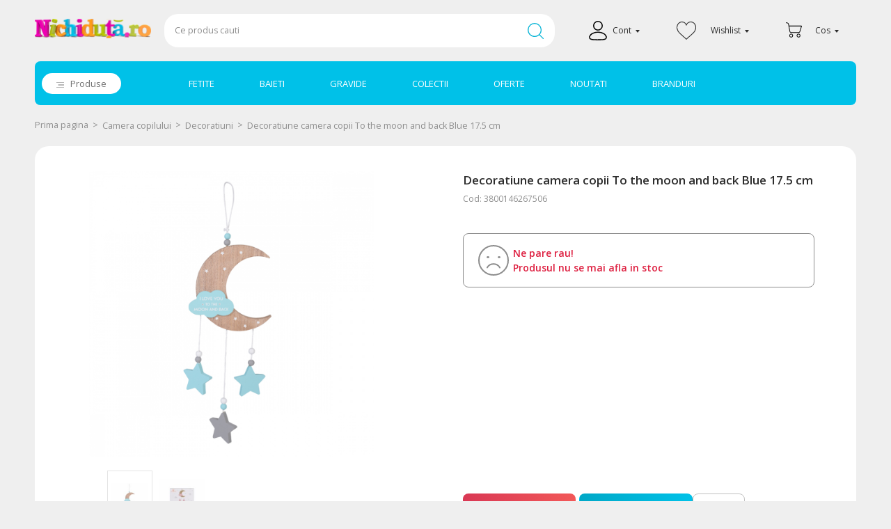

--- FILE ---
content_type: text/html
request_url: https://www.nichiduta.ro/decoratiune-camera-copii-to-the-moon-and-back-blue-175-cm-317758
body_size: 48152
content:
<!DOCTYPE html PUBLIC "-//W3C//DTD XHTML 1.0 Transitional//EN" "http://www.w3.org/TR/xhtml1/DTD/xhtml1-transitional.dtd">
<html xmlns="http://www.w3.org/1999/xhtml" xml:lang="ro" lang="ro">
<head>
	<meta http-equiv="Content-Type" content="text/html; charset=utf-8" /><script type="text/javascript">(window.NREUM||(NREUM={})).init={ajax:{deny_list:["bam.nr-data.net"]},feature_flags:["soft_nav"]};(window.NREUM||(NREUM={})).loader_config={xpid:"VQAAWFRQCxAGXFNTAwEOUg==",licenseKey:"a060e3ede7",applicationID:"68214094",browserID:"68214176"};;/*! For license information please see nr-loader-full-1.308.0.min.js.LICENSE.txt */
(()=>{var e,t,r={384:(e,t,r)=>{"use strict";r.d(t,{NT:()=>a,US:()=>u,Zm:()=>o,bQ:()=>d,dV:()=>c,pV:()=>l});var n=r(6154),i=r(1863),s=r(1910);const a={beacon:"bam.nr-data.net",errorBeacon:"bam.nr-data.net"};function o(){return n.gm.NREUM||(n.gm.NREUM={}),void 0===n.gm.newrelic&&(n.gm.newrelic=n.gm.NREUM),n.gm.NREUM}function c(){let e=o();return e.o||(e.o={ST:n.gm.setTimeout,SI:n.gm.setImmediate||n.gm.setInterval,CT:n.gm.clearTimeout,XHR:n.gm.XMLHttpRequest,REQ:n.gm.Request,EV:n.gm.Event,PR:n.gm.Promise,MO:n.gm.MutationObserver,FETCH:n.gm.fetch,WS:n.gm.WebSocket},(0,s.i)(...Object.values(e.o))),e}function d(e,t){let r=o();r.initializedAgents??={},t.initializedAt={ms:(0,i.t)(),date:new Date},r.initializedAgents[e]=t}function u(e,t){o()[e]=t}function l(){return function(){let e=o();const t=e.info||{};e.info={beacon:a.beacon,errorBeacon:a.errorBeacon,...t}}(),function(){let e=o();const t=e.init||{};e.init={...t}}(),c(),function(){let e=o();const t=e.loader_config||{};e.loader_config={...t}}(),o()}},782:(e,t,r)=>{"use strict";r.d(t,{T:()=>n});const n=r(860).K7.pageViewTiming},860:(e,t,r)=>{"use strict";r.d(t,{$J:()=>u,K7:()=>c,P3:()=>d,XX:()=>i,Yy:()=>o,df:()=>s,qY:()=>n,v4:()=>a});const n="events",i="jserrors",s="browser/blobs",a="rum",o="browser/logs",c={ajax:"ajax",genericEvents:"generic_events",jserrors:i,logging:"logging",metrics:"metrics",pageAction:"page_action",pageViewEvent:"page_view_event",pageViewTiming:"page_view_timing",sessionReplay:"session_replay",sessionTrace:"session_trace",softNav:"soft_navigations",spa:"spa"},d={[c.pageViewEvent]:1,[c.pageViewTiming]:2,[c.metrics]:3,[c.jserrors]:4,[c.spa]:5,[c.ajax]:6,[c.sessionTrace]:7,[c.softNav]:8,[c.sessionReplay]:9,[c.logging]:10,[c.genericEvents]:11},u={[c.pageViewEvent]:a,[c.pageViewTiming]:n,[c.ajax]:n,[c.spa]:n,[c.softNav]:n,[c.metrics]:i,[c.jserrors]:i,[c.sessionTrace]:s,[c.sessionReplay]:s,[c.logging]:o,[c.genericEvents]:"ins"}},944:(e,t,r)=>{"use strict";r.d(t,{R:()=>i});var n=r(3241);function i(e,t){"function"==typeof console.debug&&(console.debug("New Relic Warning: https://github.com/newrelic/newrelic-browser-agent/blob/main/docs/warning-codes.md#".concat(e),t),(0,n.W)({agentIdentifier:null,drained:null,type:"data",name:"warn",feature:"warn",data:{code:e,secondary:t}}))}},993:(e,t,r)=>{"use strict";r.d(t,{A$:()=>s,ET:()=>a,TZ:()=>o,p_:()=>i});var n=r(860);const i={ERROR:"ERROR",WARN:"WARN",INFO:"INFO",DEBUG:"DEBUG",TRACE:"TRACE"},s={OFF:0,ERROR:1,WARN:2,INFO:3,DEBUG:4,TRACE:5},a="log",o=n.K7.logging},1541:(e,t,r)=>{"use strict";r.d(t,{U:()=>i,f:()=>n});const n={MFE:"MFE",BA:"BA"};function i(e,t){if(2!==t?.harvestEndpointVersion)return{};const r=t.agentRef.runtime.appMetadata.agents[0].entityGuid;return e?{"source.id":e.id,"source.name":e.name,"source.type":e.type,"parent.id":e.parent?.id||r,"parent.type":e.parent?.type||n.BA}:{"entity.guid":r,appId:t.agentRef.info.applicationID}}},1687:(e,t,r)=>{"use strict";r.d(t,{Ak:()=>d,Ze:()=>h,x3:()=>u});var n=r(3241),i=r(7836),s=r(3606),a=r(860),o=r(2646);const c={};function d(e,t){const r={staged:!1,priority:a.P3[t]||0};l(e),c[e].get(t)||c[e].set(t,r)}function u(e,t){e&&c[e]&&(c[e].get(t)&&c[e].delete(t),p(e,t,!1),c[e].size&&f(e))}function l(e){if(!e)throw new Error("agentIdentifier required");c[e]||(c[e]=new Map)}function h(e="",t="feature",r=!1){if(l(e),!e||!c[e].get(t)||r)return p(e,t);c[e].get(t).staged=!0,f(e)}function f(e){const t=Array.from(c[e]);t.every(([e,t])=>t.staged)&&(t.sort((e,t)=>e[1].priority-t[1].priority),t.forEach(([t])=>{c[e].delete(t),p(e,t)}))}function p(e,t,r=!0){const a=e?i.ee.get(e):i.ee,c=s.i.handlers;if(!a.aborted&&a.backlog&&c){if((0,n.W)({agentIdentifier:e,type:"lifecycle",name:"drain",feature:t}),r){const e=a.backlog[t],r=c[t];if(r){for(let t=0;e&&t<e.length;++t)g(e[t],r);Object.entries(r).forEach(([e,t])=>{Object.values(t||{}).forEach(t=>{t[0]?.on&&t[0]?.context()instanceof o.y&&t[0].on(e,t[1])})})}}a.isolatedBacklog||delete c[t],a.backlog[t]=null,a.emit("drain-"+t,[])}}function g(e,t){var r=e[1];Object.values(t[r]||{}).forEach(t=>{var r=e[0];if(t[0]===r){var n=t[1],i=e[3],s=e[2];n.apply(i,s)}})}},1738:(e,t,r)=>{"use strict";r.d(t,{U:()=>f,Y:()=>h});var n=r(3241),i=r(9908),s=r(1863),a=r(944),o=r(5701),c=r(3969),d=r(8362),u=r(860),l=r(4261);function h(e,t,r,s){const h=s||r;!h||h[e]&&h[e]!==d.d.prototype[e]||(h[e]=function(){(0,i.p)(c.xV,["API/"+e+"/called"],void 0,u.K7.metrics,r.ee),(0,n.W)({agentIdentifier:r.agentIdentifier,drained:!!o.B?.[r.agentIdentifier],type:"data",name:"api",feature:l.Pl+e,data:{}});try{return t.apply(this,arguments)}catch(e){(0,a.R)(23,e)}})}function f(e,t,r,n,a){const o=e.info;null===r?delete o.jsAttributes[t]:o.jsAttributes[t]=r,(a||null===r)&&(0,i.p)(l.Pl+n,[(0,s.t)(),t,r],void 0,"session",e.ee)}},1741:(e,t,r)=>{"use strict";r.d(t,{W:()=>s});var n=r(944),i=r(4261);class s{#e(e,...t){if(this[e]!==s.prototype[e])return this[e](...t);(0,n.R)(35,e)}addPageAction(e,t){return this.#e(i.hG,e,t)}register(e){return this.#e(i.eY,e)}recordCustomEvent(e,t){return this.#e(i.fF,e,t)}setPageViewName(e,t){return this.#e(i.Fw,e,t)}setCustomAttribute(e,t,r){return this.#e(i.cD,e,t,r)}noticeError(e,t){return this.#e(i.o5,e,t)}setUserId(e,t=!1){return this.#e(i.Dl,e,t)}setApplicationVersion(e){return this.#e(i.nb,e)}setErrorHandler(e){return this.#e(i.bt,e)}addRelease(e,t){return this.#e(i.k6,e,t)}log(e,t){return this.#e(i.$9,e,t)}start(){return this.#e(i.d3)}finished(e){return this.#e(i.BL,e)}recordReplay(){return this.#e(i.CH)}pauseReplay(){return this.#e(i.Tb)}addToTrace(e){return this.#e(i.U2,e)}setCurrentRouteName(e){return this.#e(i.PA,e)}interaction(e){return this.#e(i.dT,e)}wrapLogger(e,t,r){return this.#e(i.Wb,e,t,r)}measure(e,t){return this.#e(i.V1,e,t)}consent(e){return this.#e(i.Pv,e)}}},1863:(e,t,r)=>{"use strict";function n(){return Math.floor(performance.now())}r.d(t,{t:()=>n})},1910:(e,t,r)=>{"use strict";r.d(t,{i:()=>s});var n=r(944);const i=new Map;function s(...e){return e.every(e=>{if(i.has(e))return i.get(e);const t="function"==typeof e?e.toString():"",r=t.includes("[native code]"),s=t.includes("nrWrapper");return r||s||(0,n.R)(64,e?.name||t),i.set(e,r),r})}},2555:(e,t,r)=>{"use strict";r.d(t,{D:()=>o,f:()=>a});var n=r(384),i=r(8122);const s={beacon:n.NT.beacon,errorBeacon:n.NT.errorBeacon,licenseKey:void 0,applicationID:void 0,sa:void 0,queueTime:void 0,applicationTime:void 0,ttGuid:void 0,user:void 0,account:void 0,product:void 0,extra:void 0,jsAttributes:{},userAttributes:void 0,atts:void 0,transactionName:void 0,tNamePlain:void 0};function a(e){try{return!!e.licenseKey&&!!e.errorBeacon&&!!e.applicationID}catch(e){return!1}}const o=e=>(0,i.a)(e,s)},2614:(e,t,r)=>{"use strict";r.d(t,{BB:()=>a,H3:()=>n,g:()=>d,iL:()=>c,tS:()=>o,uh:()=>i,wk:()=>s});const n="NRBA",i="SESSION",s=144e5,a=18e5,o={STARTED:"session-started",PAUSE:"session-pause",RESET:"session-reset",RESUME:"session-resume",UPDATE:"session-update"},c={SAME_TAB:"same-tab",CROSS_TAB:"cross-tab"},d={OFF:0,FULL:1,ERROR:2}},2646:(e,t,r)=>{"use strict";r.d(t,{y:()=>n});class n{constructor(e){this.contextId=e}}},2843:(e,t,r)=>{"use strict";r.d(t,{G:()=>s,u:()=>i});var n=r(3878);function i(e,t=!1,r,i){(0,n.DD)("visibilitychange",function(){if(t)return void("hidden"===document.visibilityState&&e());e(document.visibilityState)},r,i)}function s(e,t,r){(0,n.sp)("pagehide",e,t,r)}},3241:(e,t,r)=>{"use strict";r.d(t,{W:()=>s});var n=r(6154);const i="newrelic";function s(e={}){try{n.gm.dispatchEvent(new CustomEvent(i,{detail:e}))}catch(e){}}},3304:(e,t,r)=>{"use strict";r.d(t,{A:()=>s});var n=r(7836);const i=()=>{const e=new WeakSet;return(t,r)=>{if("object"==typeof r&&null!==r){if(e.has(r))return;e.add(r)}return r}};function s(e){try{return JSON.stringify(e,i())??""}catch(e){try{n.ee.emit("internal-error",[e])}catch(e){}return""}}},3333:(e,t,r)=>{"use strict";r.d(t,{$v:()=>u,TZ:()=>n,Xh:()=>c,Zp:()=>i,kd:()=>d,mq:()=>o,nf:()=>a,qN:()=>s});const n=r(860).K7.genericEvents,i=["auxclick","click","copy","keydown","paste","scrollend"],s=["focus","blur"],a=4,o=1e3,c=2e3,d=["PageAction","UserAction","BrowserPerformance"],u={RESOURCES:"experimental.resources",REGISTER:"register"}},3434:(e,t,r)=>{"use strict";r.d(t,{Jt:()=>s,YM:()=>d});var n=r(7836),i=r(5607);const s="nr@original:".concat(i.W),a=50;var o=Object.prototype.hasOwnProperty,c=!1;function d(e,t){return e||(e=n.ee),r.inPlace=function(e,t,n,i,s){n||(n="");const a="-"===n.charAt(0);for(let o=0;o<t.length;o++){const c=t[o],d=e[c];l(d)||(e[c]=r(d,a?c+n:n,i,c,s))}},r.flag=s,r;function r(t,r,n,c,d){return l(t)?t:(r||(r=""),nrWrapper[s]=t,function(e,t,r){if(Object.defineProperty&&Object.keys)try{return Object.keys(e).forEach(function(r){Object.defineProperty(t,r,{get:function(){return e[r]},set:function(t){return e[r]=t,t}})}),t}catch(e){u([e],r)}for(var n in e)o.call(e,n)&&(t[n]=e[n])}(t,nrWrapper,e),nrWrapper);function nrWrapper(){var s,o,l,h;let f;try{o=this,s=[...arguments],l="function"==typeof n?n(s,o):n||{}}catch(t){u([t,"",[s,o,c],l],e)}i(r+"start",[s,o,c],l,d);const p=performance.now();let g;try{return h=t.apply(o,s),g=performance.now(),h}catch(e){throw g=performance.now(),i(r+"err",[s,o,e],l,d),f=e,f}finally{const e=g-p,t={start:p,end:g,duration:e,isLongTask:e>=a,methodName:c,thrownError:f};t.isLongTask&&i("long-task",[t,o],l,d),i(r+"end",[s,o,h],l,d)}}}function i(r,n,i,s){if(!c||t){var a=c;c=!0;try{e.emit(r,n,i,t,s)}catch(t){u([t,r,n,i],e)}c=a}}}function u(e,t){t||(t=n.ee);try{t.emit("internal-error",e)}catch(e){}}function l(e){return!(e&&"function"==typeof e&&e.apply&&!e[s])}},3606:(e,t,r)=>{"use strict";r.d(t,{i:()=>s});var n=r(9908);s.on=a;var i=s.handlers={};function s(e,t,r,s){a(s||n.d,i,e,t,r)}function a(e,t,r,i,s){s||(s="feature"),e||(e=n.d);var a=t[s]=t[s]||{};(a[r]=a[r]||[]).push([e,i])}},3738:(e,t,r)=>{"use strict";r.d(t,{He:()=>i,Kp:()=>o,Lc:()=>d,Rz:()=>u,TZ:()=>n,bD:()=>s,d3:()=>a,jx:()=>l,sl:()=>h,uP:()=>c});const n=r(860).K7.sessionTrace,i="bstResource",s="resource",a="-start",o="-end",c="fn"+a,d="fn"+o,u="pushState",l=1e3,h=3e4},3785:(e,t,r)=>{"use strict";r.d(t,{R:()=>c,b:()=>d});var n=r(9908),i=r(1863),s=r(860),a=r(3969),o=r(993);function c(e,t,r={},c=o.p_.INFO,d=!0,u,l=(0,i.t)()){(0,n.p)(a.xV,["API/logging/".concat(c.toLowerCase(),"/called")],void 0,s.K7.metrics,e),(0,n.p)(o.ET,[l,t,r,c,d,u],void 0,s.K7.logging,e)}function d(e){return"string"==typeof e&&Object.values(o.p_).some(t=>t===e.toUpperCase().trim())}},3878:(e,t,r)=>{"use strict";function n(e,t){return{capture:e,passive:!1,signal:t}}function i(e,t,r=!1,i){window.addEventListener(e,t,n(r,i))}function s(e,t,r=!1,i){document.addEventListener(e,t,n(r,i))}r.d(t,{DD:()=>s,jT:()=>n,sp:()=>i})},3969:(e,t,r)=>{"use strict";r.d(t,{TZ:()=>n,XG:()=>o,rs:()=>i,xV:()=>a,z_:()=>s});const n=r(860).K7.metrics,i="sm",s="cm",a="storeSupportabilityMetrics",o="storeEventMetrics"},4234:(e,t,r)=>{"use strict";r.d(t,{W:()=>s});var n=r(7836),i=r(1687);class s{constructor(e,t){this.agentIdentifier=e,this.ee=n.ee.get(e),this.featureName=t,this.blocked=!1}deregisterDrain(){(0,i.x3)(this.agentIdentifier,this.featureName)}}},4261:(e,t,r)=>{"use strict";r.d(t,{$9:()=>d,BL:()=>o,CH:()=>f,Dl:()=>w,Fw:()=>y,PA:()=>m,Pl:()=>n,Pv:()=>T,Tb:()=>l,U2:()=>s,V1:()=>E,Wb:()=>x,bt:()=>b,cD:()=>v,d3:()=>R,dT:()=>c,eY:()=>p,fF:()=>h,hG:()=>i,k6:()=>a,nb:()=>g,o5:()=>u});const n="api-",i="addPageAction",s="addToTrace",a="addRelease",o="finished",c="interaction",d="log",u="noticeError",l="pauseReplay",h="recordCustomEvent",f="recordReplay",p="register",g="setApplicationVersion",m="setCurrentRouteName",v="setCustomAttribute",b="setErrorHandler",y="setPageViewName",w="setUserId",R="start",x="wrapLogger",E="measure",T="consent"},5205:(e,t,r)=>{"use strict";r.d(t,{j:()=>S});var n=r(384),i=r(1741);var s=r(2555),a=r(3333);const o=e=>{if(!e||"string"!=typeof e)return!1;try{document.createDocumentFragment().querySelector(e)}catch{return!1}return!0};var c=r(2614),d=r(944),u=r(8122);const l="[data-nr-mask]",h=e=>(0,u.a)(e,(()=>{const e={feature_flags:[],experimental:{allow_registered_children:!1,resources:!1},mask_selector:"*",block_selector:"[data-nr-block]",mask_input_options:{color:!1,date:!1,"datetime-local":!1,email:!1,month:!1,number:!1,range:!1,search:!1,tel:!1,text:!1,time:!1,url:!1,week:!1,textarea:!1,select:!1,password:!0}};return{ajax:{deny_list:void 0,block_internal:!0,enabled:!0,autoStart:!0},api:{get allow_registered_children(){return e.feature_flags.includes(a.$v.REGISTER)||e.experimental.allow_registered_children},set allow_registered_children(t){e.experimental.allow_registered_children=t},duplicate_registered_data:!1},browser_consent_mode:{enabled:!1},distributed_tracing:{enabled:void 0,exclude_newrelic_header:void 0,cors_use_newrelic_header:void 0,cors_use_tracecontext_headers:void 0,allowed_origins:void 0},get feature_flags(){return e.feature_flags},set feature_flags(t){e.feature_flags=t},generic_events:{enabled:!0,autoStart:!0},harvest:{interval:30},jserrors:{enabled:!0,autoStart:!0},logging:{enabled:!0,autoStart:!0},metrics:{enabled:!0,autoStart:!0},obfuscate:void 0,page_action:{enabled:!0},page_view_event:{enabled:!0,autoStart:!0},page_view_timing:{enabled:!0,autoStart:!0},performance:{capture_marks:!1,capture_measures:!1,capture_detail:!0,resources:{get enabled(){return e.feature_flags.includes(a.$v.RESOURCES)||e.experimental.resources},set enabled(t){e.experimental.resources=t},asset_types:[],first_party_domains:[],ignore_newrelic:!0}},privacy:{cookies_enabled:!0},proxy:{assets:void 0,beacon:void 0},session:{expiresMs:c.wk,inactiveMs:c.BB},session_replay:{autoStart:!0,enabled:!1,preload:!1,sampling_rate:10,error_sampling_rate:100,collect_fonts:!1,inline_images:!1,fix_stylesheets:!0,mask_all_inputs:!0,get mask_text_selector(){return e.mask_selector},set mask_text_selector(t){o(t)?e.mask_selector="".concat(t,",").concat(l):""===t||null===t?e.mask_selector=l:(0,d.R)(5,t)},get block_class(){return"nr-block"},get ignore_class(){return"nr-ignore"},get mask_text_class(){return"nr-mask"},get block_selector(){return e.block_selector},set block_selector(t){o(t)?e.block_selector+=",".concat(t):""!==t&&(0,d.R)(6,t)},get mask_input_options(){return e.mask_input_options},set mask_input_options(t){t&&"object"==typeof t?e.mask_input_options={...t,password:!0}:(0,d.R)(7,t)}},session_trace:{enabled:!0,autoStart:!0},soft_navigations:{enabled:!0,autoStart:!0},spa:{enabled:!0,autoStart:!0},ssl:void 0,user_actions:{enabled:!0,elementAttributes:["id","className","tagName","type"]}}})());var f=r(6154),p=r(9324);let g=0;const m={buildEnv:p.F3,distMethod:p.Xs,version:p.xv,originTime:f.WN},v={consented:!1},b={appMetadata:{},get consented(){return this.session?.state?.consent||v.consented},set consented(e){v.consented=e},customTransaction:void 0,denyList:void 0,disabled:!1,harvester:void 0,isolatedBacklog:!1,isRecording:!1,loaderType:void 0,maxBytes:3e4,obfuscator:void 0,onerror:void 0,ptid:void 0,releaseIds:{},session:void 0,timeKeeper:void 0,registeredEntities:[],jsAttributesMetadata:{bytes:0},get harvestCount(){return++g}},y=e=>{const t=(0,u.a)(e,b),r=Object.keys(m).reduce((e,t)=>(e[t]={value:m[t],writable:!1,configurable:!0,enumerable:!0},e),{});return Object.defineProperties(t,r)};var w=r(5701);const R=e=>{const t=e.startsWith("http");e+="/",r.p=t?e:"https://"+e};var x=r(7836),E=r(3241);const T={accountID:void 0,trustKey:void 0,agentID:void 0,licenseKey:void 0,applicationID:void 0,xpid:void 0},A=e=>(0,u.a)(e,T),_=new Set;function S(e,t={},r,a){let{init:o,info:c,loader_config:d,runtime:u={},exposed:l=!0}=t;if(!c){const e=(0,n.pV)();o=e.init,c=e.info,d=e.loader_config}e.init=h(o||{}),e.loader_config=A(d||{}),c.jsAttributes??={},f.bv&&(c.jsAttributes.isWorker=!0),e.info=(0,s.D)(c);const p=e.init,g=[c.beacon,c.errorBeacon];_.has(e.agentIdentifier)||(p.proxy.assets&&(R(p.proxy.assets),g.push(p.proxy.assets)),p.proxy.beacon&&g.push(p.proxy.beacon),e.beacons=[...g],function(e){const t=(0,n.pV)();Object.getOwnPropertyNames(i.W.prototype).forEach(r=>{const n=i.W.prototype[r];if("function"!=typeof n||"constructor"===n)return;let s=t[r];e[r]&&!1!==e.exposed&&"micro-agent"!==e.runtime?.loaderType&&(t[r]=(...t)=>{const n=e[r](...t);return s?s(...t):n})})}(e),(0,n.US)("activatedFeatures",w.B)),u.denyList=[...p.ajax.deny_list||[],...p.ajax.block_internal?g:[]],u.ptid=e.agentIdentifier,u.loaderType=r,e.runtime=y(u),_.has(e.agentIdentifier)||(e.ee=x.ee.get(e.agentIdentifier),e.exposed=l,(0,E.W)({agentIdentifier:e.agentIdentifier,drained:!!w.B?.[e.agentIdentifier],type:"lifecycle",name:"initialize",feature:void 0,data:e.config})),_.add(e.agentIdentifier)}},5270:(e,t,r)=>{"use strict";r.d(t,{Aw:()=>a,SR:()=>s,rF:()=>o});var n=r(384),i=r(7767);function s(e){return!!(0,n.dV)().o.MO&&(0,i.V)(e)&&!0===e?.session_trace.enabled}function a(e){return!0===e?.session_replay.preload&&s(e)}function o(e,t){try{if("string"==typeof t?.type){if("password"===t.type.toLowerCase())return"*".repeat(e?.length||0);if(void 0!==t?.dataset?.nrUnmask||t?.classList?.contains("nr-unmask"))return e}}catch(e){}return"string"==typeof e?e.replace(/[\S]/g,"*"):"*".repeat(e?.length||0)}},5289:(e,t,r)=>{"use strict";r.d(t,{GG:()=>a,Qr:()=>c,sB:()=>o});var n=r(3878),i=r(6389);function s(){return"undefined"==typeof document||"complete"===document.readyState}function a(e,t){if(s())return e();const r=(0,i.J)(e),a=setInterval(()=>{s()&&(clearInterval(a),r())},500);(0,n.sp)("load",r,t)}function o(e){if(s())return e();(0,n.DD)("DOMContentLoaded",e)}function c(e){if(s())return e();(0,n.sp)("popstate",e)}},5607:(e,t,r)=>{"use strict";r.d(t,{W:()=>n});const n=(0,r(9566).bz)()},5701:(e,t,r)=>{"use strict";r.d(t,{B:()=>s,t:()=>a});var n=r(3241);const i=new Set,s={};function a(e,t){const r=t.agentIdentifier;s[r]??={},e&&"object"==typeof e&&(i.has(r)||(t.ee.emit("rumresp",[e]),s[r]=e,i.add(r),(0,n.W)({agentIdentifier:r,loaded:!0,drained:!0,type:"lifecycle",name:"load",feature:void 0,data:e})))}},6154:(e,t,r)=>{"use strict";r.d(t,{OF:()=>d,RI:()=>i,WN:()=>h,bv:()=>s,eN:()=>f,gm:()=>a,lR:()=>l,m:()=>c,mw:()=>o,sb:()=>u});var n=r(1863);const i="undefined"!=typeof window&&!!window.document,s="undefined"!=typeof WorkerGlobalScope&&("undefined"!=typeof self&&self instanceof WorkerGlobalScope&&self.navigator instanceof WorkerNavigator||"undefined"!=typeof globalThis&&globalThis instanceof WorkerGlobalScope&&globalThis.navigator instanceof WorkerNavigator),a=i?window:"undefined"!=typeof WorkerGlobalScope&&("undefined"!=typeof self&&self instanceof WorkerGlobalScope&&self||"undefined"!=typeof globalThis&&globalThis instanceof WorkerGlobalScope&&globalThis),o=Boolean("hidden"===a?.document?.visibilityState),c=""+a?.location,d=/iPad|iPhone|iPod/.test(a.navigator?.userAgent),u=d&&"undefined"==typeof SharedWorker,l=(()=>{const e=a.navigator?.userAgent?.match(/Firefox[/\s](\d+\.\d+)/);return Array.isArray(e)&&e.length>=2?+e[1]:0})(),h=Date.now()-(0,n.t)(),f=()=>"undefined"!=typeof PerformanceNavigationTiming&&a?.performance?.getEntriesByType("navigation")?.[0]?.responseStart},6344:(e,t,r)=>{"use strict";r.d(t,{BB:()=>u,Qb:()=>l,TZ:()=>i,Ug:()=>a,Vh:()=>s,_s:()=>o,bc:()=>d,yP:()=>c});var n=r(2614);const i=r(860).K7.sessionReplay,s="errorDuringReplay",a=.12,o={DomContentLoaded:0,Load:1,FullSnapshot:2,IncrementalSnapshot:3,Meta:4,Custom:5},c={[n.g.ERROR]:15e3,[n.g.FULL]:3e5,[n.g.OFF]:0},d={RESET:{message:"Session was reset",sm:"Reset"},IMPORT:{message:"Recorder failed to import",sm:"Import"},TOO_MANY:{message:"429: Too Many Requests",sm:"Too-Many"},TOO_BIG:{message:"Payload was too large",sm:"Too-Big"},CROSS_TAB:{message:"Session Entity was set to OFF on another tab",sm:"Cross-Tab"},ENTITLEMENTS:{message:"Session Replay is not allowed and will not be started",sm:"Entitlement"}},u=5e3,l={API:"api",RESUME:"resume",SWITCH_TO_FULL:"switchToFull",INITIALIZE:"initialize",PRELOAD:"preload"}},6389:(e,t,r)=>{"use strict";function n(e,t=500,r={}){const n=r?.leading||!1;let i;return(...r)=>{n&&void 0===i&&(e.apply(this,r),i=setTimeout(()=>{i=clearTimeout(i)},t)),n||(clearTimeout(i),i=setTimeout(()=>{e.apply(this,r)},t))}}function i(e){let t=!1;return(...r)=>{t||(t=!0,e.apply(this,r))}}r.d(t,{J:()=>i,s:()=>n})},6630:(e,t,r)=>{"use strict";r.d(t,{T:()=>n});const n=r(860).K7.pageViewEvent},6774:(e,t,r)=>{"use strict";r.d(t,{T:()=>n});const n=r(860).K7.jserrors},7295:(e,t,r)=>{"use strict";r.d(t,{Xv:()=>a,gX:()=>i,iW:()=>s});var n=[];function i(e){if(!e||s(e))return!1;if(0===n.length)return!0;if("*"===n[0].hostname)return!1;for(var t=0;t<n.length;t++){var r=n[t];if(r.hostname.test(e.hostname)&&r.pathname.test(e.pathname))return!1}return!0}function s(e){return void 0===e.hostname}function a(e){if(n=[],e&&e.length)for(var t=0;t<e.length;t++){let r=e[t];if(!r)continue;if("*"===r)return void(n=[{hostname:"*"}]);0===r.indexOf("http://")?r=r.substring(7):0===r.indexOf("https://")&&(r=r.substring(8));const i=r.indexOf("/");let s,a;i>0?(s=r.substring(0,i),a=r.substring(i)):(s=r,a="*");let[c]=s.split(":");n.push({hostname:o(c),pathname:o(a,!0)})}}function o(e,t=!1){const r=e.replace(/[.+?^${}()|[\]\\]/g,e=>"\\"+e).replace(/\*/g,".*?");return new RegExp((t?"^":"")+r+"$")}},7485:(e,t,r)=>{"use strict";r.d(t,{D:()=>i});var n=r(6154);function i(e){if(0===(e||"").indexOf("data:"))return{protocol:"data"};try{const t=new URL(e,location.href),r={port:t.port,hostname:t.hostname,pathname:t.pathname,search:t.search,protocol:t.protocol.slice(0,t.protocol.indexOf(":")),sameOrigin:t.protocol===n.gm?.location?.protocol&&t.host===n.gm?.location?.host};return r.port&&""!==r.port||("http:"===t.protocol&&(r.port="80"),"https:"===t.protocol&&(r.port="443")),r.pathname&&""!==r.pathname?r.pathname.startsWith("/")||(r.pathname="/".concat(r.pathname)):r.pathname="/",r}catch(e){return{}}}},7699:(e,t,r)=>{"use strict";r.d(t,{It:()=>s,KC:()=>o,No:()=>i,qh:()=>a});var n=r(860);const i=16e3,s=1e6,a="SESSION_ERROR",o={[n.K7.logging]:!0,[n.K7.genericEvents]:!1,[n.K7.jserrors]:!1,[n.K7.ajax]:!1}},7767:(e,t,r)=>{"use strict";r.d(t,{V:()=>i});var n=r(6154);const i=e=>n.RI&&!0===e?.privacy.cookies_enabled},7836:(e,t,r)=>{"use strict";r.d(t,{P:()=>o,ee:()=>c});var n=r(384),i=r(8990),s=r(2646),a=r(5607);const o="nr@context:".concat(a.W),c=function e(t,r){var n={},a={},u={},l=!1;try{l=16===r.length&&d.initializedAgents?.[r]?.runtime.isolatedBacklog}catch(e){}var h={on:p,addEventListener:p,removeEventListener:function(e,t){var r=n[e];if(!r)return;for(var i=0;i<r.length;i++)r[i]===t&&r.splice(i,1)},emit:function(e,r,n,i,s){!1!==s&&(s=!0);if(c.aborted&&!i)return;t&&s&&t.emit(e,r,n);var o=f(n);g(e).forEach(e=>{e.apply(o,r)});var d=v()[a[e]];d&&d.push([h,e,r,o]);return o},get:m,listeners:g,context:f,buffer:function(e,t){const r=v();if(t=t||"feature",h.aborted)return;Object.entries(e||{}).forEach(([e,n])=>{a[n]=t,t in r||(r[t]=[])})},abort:function(){h._aborted=!0,Object.keys(h.backlog).forEach(e=>{delete h.backlog[e]})},isBuffering:function(e){return!!v()[a[e]]},debugId:r,backlog:l?{}:t&&"object"==typeof t.backlog?t.backlog:{},isolatedBacklog:l};return Object.defineProperty(h,"aborted",{get:()=>{let e=h._aborted||!1;return e||(t&&(e=t.aborted),e)}}),h;function f(e){return e&&e instanceof s.y?e:e?(0,i.I)(e,o,()=>new s.y(o)):new s.y(o)}function p(e,t){n[e]=g(e).concat(t)}function g(e){return n[e]||[]}function m(t){return u[t]=u[t]||e(h,t)}function v(){return h.backlog}}(void 0,"globalEE"),d=(0,n.Zm)();d.ee||(d.ee=c)},8122:(e,t,r)=>{"use strict";r.d(t,{a:()=>i});var n=r(944);function i(e,t){try{if(!e||"object"!=typeof e)return(0,n.R)(3);if(!t||"object"!=typeof t)return(0,n.R)(4);const r=Object.create(Object.getPrototypeOf(t),Object.getOwnPropertyDescriptors(t)),s=0===Object.keys(r).length?e:r;for(let a in s)if(void 0!==e[a])try{if(null===e[a]){r[a]=null;continue}Array.isArray(e[a])&&Array.isArray(t[a])?r[a]=Array.from(new Set([...e[a],...t[a]])):"object"==typeof e[a]&&"object"==typeof t[a]?r[a]=i(e[a],t[a]):r[a]=e[a]}catch(e){r[a]||(0,n.R)(1,e)}return r}catch(e){(0,n.R)(2,e)}}},8139:(e,t,r)=>{"use strict";r.d(t,{u:()=>h});var n=r(7836),i=r(3434),s=r(8990),a=r(6154);const o={},c=a.gm.XMLHttpRequest,d="addEventListener",u="removeEventListener",l="nr@wrapped:".concat(n.P);function h(e){var t=function(e){return(e||n.ee).get("events")}(e);if(o[t.debugId]++)return t;o[t.debugId]=1;var r=(0,i.YM)(t,!0);function h(e){r.inPlace(e,[d,u],"-",p)}function p(e,t){return e[1]}return"getPrototypeOf"in Object&&(a.RI&&f(document,h),c&&f(c.prototype,h),f(a.gm,h)),t.on(d+"-start",function(e,t){var n=e[1];if(null!==n&&("function"==typeof n||"object"==typeof n)&&"newrelic"!==e[0]){var i=(0,s.I)(n,l,function(){var e={object:function(){if("function"!=typeof n.handleEvent)return;return n.handleEvent.apply(n,arguments)},function:n}[typeof n];return e?r(e,"fn-",null,e.name||"anonymous"):n});this.wrapped=e[1]=i}}),t.on(u+"-start",function(e){e[1]=this.wrapped||e[1]}),t}function f(e,t,...r){let n=e;for(;"object"==typeof n&&!Object.prototype.hasOwnProperty.call(n,d);)n=Object.getPrototypeOf(n);n&&t(n,...r)}},8362:(e,t,r)=>{"use strict";r.d(t,{d:()=>s});var n=r(9566),i=r(1741);class s extends i.W{agentIdentifier=(0,n.LA)(16)}},8374:(e,t,r)=>{r.nc=(()=>{try{return document?.currentScript?.nonce}catch(e){}return""})()},8990:(e,t,r)=>{"use strict";r.d(t,{I:()=>i});var n=Object.prototype.hasOwnProperty;function i(e,t,r){if(n.call(e,t))return e[t];var i=r();if(Object.defineProperty&&Object.keys)try{return Object.defineProperty(e,t,{value:i,writable:!0,enumerable:!1}),i}catch(e){}return e[t]=i,i}},9119:(e,t,r)=>{"use strict";r.d(t,{L:()=>s});var n=/([^?#]*)[^#]*(#[^?]*|$).*/,i=/([^?#]*)().*/;function s(e,t){return e?e.replace(t?n:i,"$1$2"):e}},9300:(e,t,r)=>{"use strict";r.d(t,{T:()=>n});const n=r(860).K7.ajax},9324:(e,t,r)=>{"use strict";r.d(t,{AJ:()=>a,F3:()=>i,Xs:()=>s,Yq:()=>o,xv:()=>n});const n="1.308.0",i="PROD",s="CDN",a="@newrelic/rrweb",o="1.0.1"},9566:(e,t,r)=>{"use strict";r.d(t,{LA:()=>o,ZF:()=>c,bz:()=>a,el:()=>d});var n=r(6154);const i="xxxxxxxx-xxxx-4xxx-yxxx-xxxxxxxxxxxx";function s(e,t){return e?15&e[t]:16*Math.random()|0}function a(){const e=n.gm?.crypto||n.gm?.msCrypto;let t,r=0;return e&&e.getRandomValues&&(t=e.getRandomValues(new Uint8Array(30))),i.split("").map(e=>"x"===e?s(t,r++).toString(16):"y"===e?(3&s()|8).toString(16):e).join("")}function o(e){const t=n.gm?.crypto||n.gm?.msCrypto;let r,i=0;t&&t.getRandomValues&&(r=t.getRandomValues(new Uint8Array(e)));const a=[];for(var o=0;o<e;o++)a.push(s(r,i++).toString(16));return a.join("")}function c(){return o(16)}function d(){return o(32)}},9908:(e,t,r)=>{"use strict";r.d(t,{d:()=>n,p:()=>i});var n=r(7836).ee.get("handle");function i(e,t,r,i,s){s?(s.buffer([e],i),s.emit(e,t,r)):(n.buffer([e],i),n.emit(e,t,r))}}},n={};function i(e){var t=n[e];if(void 0!==t)return t.exports;var s=n[e]={exports:{}};return r[e](s,s.exports,i),s.exports}i.m=r,i.d=(e,t)=>{for(var r in t)i.o(t,r)&&!i.o(e,r)&&Object.defineProperty(e,r,{enumerable:!0,get:t[r]})},i.f={},i.e=e=>Promise.all(Object.keys(i.f).reduce((t,r)=>(i.f[r](e,t),t),[])),i.u=e=>({95:"nr-full-compressor",222:"nr-full-recorder",891:"nr-full"}[e]+"-1.308.0.min.js"),i.o=(e,t)=>Object.prototype.hasOwnProperty.call(e,t),e={},t="NRBA-1.308.0.PROD:",i.l=(r,n,s,a)=>{if(e[r])e[r].push(n);else{var o,c;if(void 0!==s)for(var d=document.getElementsByTagName("script"),u=0;u<d.length;u++){var l=d[u];if(l.getAttribute("src")==r||l.getAttribute("data-webpack")==t+s){o=l;break}}if(!o){c=!0;var h={891:"sha512-fcveNDcpRQS9OweGhN4uJe88Qmg+EVyH6j/wngwL2Le0m7LYyz7q+JDx7KBxsdDF4TaPVsSmHg12T3pHwdLa7w==",222:"sha512-O8ZzdvgB4fRyt7k2Qrr4STpR+tCA2mcQEig6/dP3rRy9uEx1CTKQ6cQ7Src0361y7xS434ua+zIPo265ZpjlEg==",95:"sha512-jDWejat/6/UDex/9XjYoPPmpMPuEvBCSuCg/0tnihjbn5bh9mP3An0NzFV9T5Tc+3kKhaXaZA8UIKPAanD2+Gw=="};(o=document.createElement("script")).charset="utf-8",i.nc&&o.setAttribute("nonce",i.nc),o.setAttribute("data-webpack",t+s),o.src=r,0!==o.src.indexOf(window.location.origin+"/")&&(o.crossOrigin="anonymous"),h[a]&&(o.integrity=h[a])}e[r]=[n];var f=(t,n)=>{o.onerror=o.onload=null,clearTimeout(p);var i=e[r];if(delete e[r],o.parentNode&&o.parentNode.removeChild(o),i&&i.forEach(e=>e(n)),t)return t(n)},p=setTimeout(f.bind(null,void 0,{type:"timeout",target:o}),12e4);o.onerror=f.bind(null,o.onerror),o.onload=f.bind(null,o.onload),c&&document.head.appendChild(o)}},i.r=e=>{"undefined"!=typeof Symbol&&Symbol.toStringTag&&Object.defineProperty(e,Symbol.toStringTag,{value:"Module"}),Object.defineProperty(e,"__esModule",{value:!0})},i.p="https://js-agent.newrelic.com/",(()=>{var e={85:0,959:0};i.f.j=(t,r)=>{var n=i.o(e,t)?e[t]:void 0;if(0!==n)if(n)r.push(n[2]);else{var s=new Promise((r,i)=>n=e[t]=[r,i]);r.push(n[2]=s);var a=i.p+i.u(t),o=new Error;i.l(a,r=>{if(i.o(e,t)&&(0!==(n=e[t])&&(e[t]=void 0),n)){var s=r&&("load"===r.type?"missing":r.type),a=r&&r.target&&r.target.src;o.message="Loading chunk "+t+" failed: ("+s+": "+a+")",o.name="ChunkLoadError",o.type=s,o.request=a,n[1](o)}},"chunk-"+t,t)}};var t=(t,r)=>{var n,s,[a,o,c]=r,d=0;if(a.some(t=>0!==e[t])){for(n in o)i.o(o,n)&&(i.m[n]=o[n]);if(c)c(i)}for(t&&t(r);d<a.length;d++)s=a[d],i.o(e,s)&&e[s]&&e[s][0](),e[s]=0},r=self["webpackChunk:NRBA-1.308.0.PROD"]=self["webpackChunk:NRBA-1.308.0.PROD"]||[];r.forEach(t.bind(null,0)),r.push=t.bind(null,r.push.bind(r))})(),(()=>{"use strict";i(8374);var e=i(8362),t=i(860);const r=Object.values(t.K7);var n=i(5205);var s=i(9908),a=i(1863),o=i(4261),c=i(1738);var d=i(1687),u=i(4234),l=i(5289),h=i(6154),f=i(944),p=i(5270),g=i(7767),m=i(6389),v=i(7699);class b extends u.W{constructor(e,t){super(e.agentIdentifier,t),this.agentRef=e,this.abortHandler=void 0,this.featAggregate=void 0,this.loadedSuccessfully=void 0,this.onAggregateImported=new Promise(e=>{this.loadedSuccessfully=e}),this.deferred=Promise.resolve(),!1===e.init[this.featureName].autoStart?this.deferred=new Promise((t,r)=>{this.ee.on("manual-start-all",(0,m.J)(()=>{(0,d.Ak)(e.agentIdentifier,this.featureName),t()}))}):(0,d.Ak)(e.agentIdentifier,t)}importAggregator(e,t,r={}){if(this.featAggregate)return;const n=async()=>{let n;await this.deferred;try{if((0,g.V)(e.init)){const{setupAgentSession:t}=await i.e(891).then(i.bind(i,8766));n=t(e)}}catch(e){(0,f.R)(20,e),this.ee.emit("internal-error",[e]),(0,s.p)(v.qh,[e],void 0,this.featureName,this.ee)}try{if(!this.#t(this.featureName,n,e.init))return(0,d.Ze)(this.agentIdentifier,this.featureName),void this.loadedSuccessfully(!1);const{Aggregate:i}=await t();this.featAggregate=new i(e,r),e.runtime.harvester.initializedAggregates.push(this.featAggregate),this.loadedSuccessfully(!0)}catch(e){(0,f.R)(34,e),this.abortHandler?.(),(0,d.Ze)(this.agentIdentifier,this.featureName,!0),this.loadedSuccessfully(!1),this.ee&&this.ee.abort()}};h.RI?(0,l.GG)(()=>n(),!0):n()}#t(e,r,n){if(this.blocked)return!1;switch(e){case t.K7.sessionReplay:return(0,p.SR)(n)&&!!r;case t.K7.sessionTrace:return!!r;default:return!0}}}var y=i(6630),w=i(2614),R=i(3241);class x extends b{static featureName=y.T;constructor(e){var t;super(e,y.T),this.setupInspectionEvents(e.agentIdentifier),t=e,(0,c.Y)(o.Fw,function(e,r){"string"==typeof e&&("/"!==e.charAt(0)&&(e="/"+e),t.runtime.customTransaction=(r||"http://custom.transaction")+e,(0,s.p)(o.Pl+o.Fw,[(0,a.t)()],void 0,void 0,t.ee))},t),this.importAggregator(e,()=>i.e(891).then(i.bind(i,3718)))}setupInspectionEvents(e){const t=(t,r)=>{t&&(0,R.W)({agentIdentifier:e,timeStamp:t.timeStamp,loaded:"complete"===t.target.readyState,type:"window",name:r,data:t.target.location+""})};(0,l.sB)(e=>{t(e,"DOMContentLoaded")}),(0,l.GG)(e=>{t(e,"load")}),(0,l.Qr)(e=>{t(e,"navigate")}),this.ee.on(w.tS.UPDATE,(t,r)=>{(0,R.W)({agentIdentifier:e,type:"lifecycle",name:"session",data:r})})}}var E=i(384);class T extends e.d{constructor(e){var t;(super(),h.gm)?(this.features={},(0,E.bQ)(this.agentIdentifier,this),this.desiredFeatures=new Set(e.features||[]),this.desiredFeatures.add(x),(0,n.j)(this,e,e.loaderType||"agent"),t=this,(0,c.Y)(o.cD,function(e,r,n=!1){if("string"==typeof e){if(["string","number","boolean"].includes(typeof r)||null===r)return(0,c.U)(t,e,r,o.cD,n);(0,f.R)(40,typeof r)}else(0,f.R)(39,typeof e)},t),function(e){(0,c.Y)(o.Dl,function(t,r=!1){if("string"!=typeof t&&null!==t)return void(0,f.R)(41,typeof t);const n=e.info.jsAttributes["enduser.id"];r&&null!=n&&n!==t?(0,s.p)(o.Pl+"setUserIdAndResetSession",[t],void 0,"session",e.ee):(0,c.U)(e,"enduser.id",t,o.Dl,!0)},e)}(this),function(e){(0,c.Y)(o.nb,function(t){if("string"==typeof t||null===t)return(0,c.U)(e,"application.version",t,o.nb,!1);(0,f.R)(42,typeof t)},e)}(this),function(e){(0,c.Y)(o.d3,function(){e.ee.emit("manual-start-all")},e)}(this),function(e){(0,c.Y)(o.Pv,function(t=!0){if("boolean"==typeof t){if((0,s.p)(o.Pl+o.Pv,[t],void 0,"session",e.ee),e.runtime.consented=t,t){const t=e.features.page_view_event;t.onAggregateImported.then(e=>{const r=t.featAggregate;e&&!r.sentRum&&r.sendRum()})}}else(0,f.R)(65,typeof t)},e)}(this),this.run()):(0,f.R)(21)}get config(){return{info:this.info,init:this.init,loader_config:this.loader_config,runtime:this.runtime}}get api(){return this}run(){try{const e=function(e){const t={};return r.forEach(r=>{t[r]=!!e[r]?.enabled}),t}(this.init),n=[...this.desiredFeatures];n.sort((e,r)=>t.P3[e.featureName]-t.P3[r.featureName]),n.forEach(r=>{if(!e[r.featureName]&&r.featureName!==t.K7.pageViewEvent)return;if(r.featureName===t.K7.spa)return void(0,f.R)(67);const n=function(e){switch(e){case t.K7.ajax:return[t.K7.jserrors];case t.K7.sessionTrace:return[t.K7.ajax,t.K7.pageViewEvent];case t.K7.sessionReplay:return[t.K7.sessionTrace];case t.K7.pageViewTiming:return[t.K7.pageViewEvent];default:return[]}}(r.featureName).filter(e=>!(e in this.features));n.length>0&&(0,f.R)(36,{targetFeature:r.featureName,missingDependencies:n}),this.features[r.featureName]=new r(this)})}catch(e){(0,f.R)(22,e);for(const e in this.features)this.features[e].abortHandler?.();const t=(0,E.Zm)();delete t.initializedAgents[this.agentIdentifier]?.features,delete this.sharedAggregator;return t.ee.get(this.agentIdentifier).abort(),!1}}}var A=i(2843),_=i(782);class S extends b{static featureName=_.T;constructor(e){super(e,_.T),h.RI&&((0,A.u)(()=>(0,s.p)("docHidden",[(0,a.t)()],void 0,_.T,this.ee),!0),(0,A.G)(()=>(0,s.p)("winPagehide",[(0,a.t)()],void 0,_.T,this.ee)),this.importAggregator(e,()=>i.e(891).then(i.bind(i,9018))))}}var O=i(3969);class I extends b{static featureName=O.TZ;constructor(e){super(e,O.TZ),h.RI&&document.addEventListener("securitypolicyviolation",e=>{(0,s.p)(O.xV,["Generic/CSPViolation/Detected"],void 0,this.featureName,this.ee)}),this.importAggregator(e,()=>i.e(891).then(i.bind(i,6555)))}}var P=i(6774),k=i(3878),N=i(3304);class D{constructor(e,t,r,n,i){this.name="UncaughtError",this.message="string"==typeof e?e:(0,N.A)(e),this.sourceURL=t,this.line=r,this.column=n,this.__newrelic=i}}function j(e){return M(e)?e:new D(void 0!==e?.message?e.message:e,e?.filename||e?.sourceURL,e?.lineno||e?.line,e?.colno||e?.col,e?.__newrelic,e?.cause)}function C(e){const t="Unhandled Promise Rejection: ";if(!e?.reason)return;if(M(e.reason)){try{e.reason.message.startsWith(t)||(e.reason.message=t+e.reason.message)}catch(e){}return j(e.reason)}const r=j(e.reason);return(r.message||"").startsWith(t)||(r.message=t+r.message),r}function L(e){if(e.error instanceof SyntaxError&&!/:\d+$/.test(e.error.stack?.trim())){const t=new D(e.message,e.filename,e.lineno,e.colno,e.error.__newrelic,e.cause);return t.name=SyntaxError.name,t}return M(e.error)?e.error:j(e)}function M(e){return e instanceof Error&&!!e.stack}function B(e,r,n,i,o=(0,a.t)()){"string"==typeof e&&(e=new Error(e)),(0,s.p)("err",[e,o,!1,r,n.runtime.isRecording,void 0,i],void 0,t.K7.jserrors,n.ee),(0,s.p)("uaErr",[],void 0,t.K7.genericEvents,n.ee)}var H=i(1541),K=i(993),W=i(3785);function U(e,{customAttributes:t={},level:r=K.p_.INFO}={},n,i,s=(0,a.t)()){(0,W.R)(n.ee,e,t,r,!1,i,s)}function F(e,r,n,i,c=(0,a.t)()){(0,s.p)(o.Pl+o.hG,[c,e,r,i],void 0,t.K7.genericEvents,n.ee)}function V(e,r,n,i,c=(0,a.t)()){const{start:d,end:u,customAttributes:l}=r||{},h={customAttributes:l||{}};if("object"!=typeof h.customAttributes||"string"!=typeof e||0===e.length)return void(0,f.R)(57);const p=(e,t)=>null==e?t:"number"==typeof e?e:e instanceof PerformanceMark?e.startTime:Number.NaN;if(h.start=p(d,0),h.end=p(u,c),Number.isNaN(h.start)||Number.isNaN(h.end))(0,f.R)(57);else{if(h.duration=h.end-h.start,!(h.duration<0))return(0,s.p)(o.Pl+o.V1,[h,e,i],void 0,t.K7.genericEvents,n.ee),h;(0,f.R)(58)}}function z(e,r={},n,i,c=(0,a.t)()){(0,s.p)(o.Pl+o.fF,[c,e,r,i],void 0,t.K7.genericEvents,n.ee)}function G(e){(0,c.Y)(o.eY,function(t){return Y(e,t)},e)}function Y(e,r,n){(0,f.R)(54,"newrelic.register"),r||={},r.type=H.f.MFE,r.licenseKey||=e.info.licenseKey,r.blocked=!1,r.parent=n||{},Array.isArray(r.tags)||(r.tags=[]);const i={};r.tags.forEach(e=>{"name"!==e&&"id"!==e&&(i["source.".concat(e)]=!0)}),r.isolated??=!0;let o=()=>{};const c=e.runtime.registeredEntities;if(!r.isolated){const e=c.find(({metadata:{target:{id:e}}})=>e===r.id&&!r.isolated);if(e)return e}const d=e=>{r.blocked=!0,o=e};function u(e){return"string"==typeof e&&!!e.trim()&&e.trim().length<501||"number"==typeof e}e.init.api.allow_registered_children||d((0,m.J)(()=>(0,f.R)(55))),u(r.id)&&u(r.name)||d((0,m.J)(()=>(0,f.R)(48,r)));const l={addPageAction:(t,n={})=>g(F,[t,{...i,...n},e],r),deregister:()=>{d((0,m.J)(()=>(0,f.R)(68)))},log:(t,n={})=>g(U,[t,{...n,customAttributes:{...i,...n.customAttributes||{}}},e],r),measure:(t,n={})=>g(V,[t,{...n,customAttributes:{...i,...n.customAttributes||{}}},e],r),noticeError:(t,n={})=>g(B,[t,{...i,...n},e],r),register:(t={})=>g(Y,[e,t],l.metadata.target),recordCustomEvent:(t,n={})=>g(z,[t,{...i,...n},e],r),setApplicationVersion:e=>p("application.version",e),setCustomAttribute:(e,t)=>p(e,t),setUserId:e=>p("enduser.id",e),metadata:{customAttributes:i,target:r}},h=()=>(r.blocked&&o(),r.blocked);h()||c.push(l);const p=(e,t)=>{h()||(i[e]=t)},g=(r,n,i)=>{if(h())return;const o=(0,a.t)();(0,s.p)(O.xV,["API/register/".concat(r.name,"/called")],void 0,t.K7.metrics,e.ee);try{if(e.init.api.duplicate_registered_data&&"register"!==r.name){let e=n;if(n[1]instanceof Object){const t={"child.id":i.id,"child.type":i.type};e="customAttributes"in n[1]?[n[0],{...n[1],customAttributes:{...n[1].customAttributes,...t}},...n.slice(2)]:[n[0],{...n[1],...t},...n.slice(2)]}r(...e,void 0,o)}return r(...n,i,o)}catch(e){(0,f.R)(50,e)}};return l}class q extends b{static featureName=P.T;constructor(e){var t;super(e,P.T),t=e,(0,c.Y)(o.o5,(e,r)=>B(e,r,t),t),function(e){(0,c.Y)(o.bt,function(t){e.runtime.onerror=t},e)}(e),function(e){let t=0;(0,c.Y)(o.k6,function(e,r){++t>10||(this.runtime.releaseIds[e.slice(-200)]=(""+r).slice(-200))},e)}(e),G(e);try{this.removeOnAbort=new AbortController}catch(e){}this.ee.on("internal-error",(t,r)=>{this.abortHandler&&(0,s.p)("ierr",[j(t),(0,a.t)(),!0,{},e.runtime.isRecording,r],void 0,this.featureName,this.ee)}),h.gm.addEventListener("unhandledrejection",t=>{this.abortHandler&&(0,s.p)("err",[C(t),(0,a.t)(),!1,{unhandledPromiseRejection:1},e.runtime.isRecording],void 0,this.featureName,this.ee)},(0,k.jT)(!1,this.removeOnAbort?.signal)),h.gm.addEventListener("error",t=>{this.abortHandler&&(0,s.p)("err",[L(t),(0,a.t)(),!1,{},e.runtime.isRecording],void 0,this.featureName,this.ee)},(0,k.jT)(!1,this.removeOnAbort?.signal)),this.abortHandler=this.#r,this.importAggregator(e,()=>i.e(891).then(i.bind(i,2176)))}#r(){this.removeOnAbort?.abort(),this.abortHandler=void 0}}var Z=i(8990);let X=1;function J(e){const t=typeof e;return!e||"object"!==t&&"function"!==t?-1:e===h.gm?0:(0,Z.I)(e,"nr@id",function(){return X++})}function Q(e){if("string"==typeof e&&e.length)return e.length;if("object"==typeof e){if("undefined"!=typeof ArrayBuffer&&e instanceof ArrayBuffer&&e.byteLength)return e.byteLength;if("undefined"!=typeof Blob&&e instanceof Blob&&e.size)return e.size;if(!("undefined"!=typeof FormData&&e instanceof FormData))try{return(0,N.A)(e).length}catch(e){return}}}var ee=i(8139),te=i(7836),re=i(3434);const ne={},ie=["open","send"];function se(e){var t=e||te.ee;const r=function(e){return(e||te.ee).get("xhr")}(t);if(void 0===h.gm.XMLHttpRequest)return r;if(ne[r.debugId]++)return r;ne[r.debugId]=1,(0,ee.u)(t);var n=(0,re.YM)(r),i=h.gm.XMLHttpRequest,s=h.gm.MutationObserver,a=h.gm.Promise,o=h.gm.setInterval,c="readystatechange",d=["onload","onerror","onabort","onloadstart","onloadend","onprogress","ontimeout"],u=[],l=h.gm.XMLHttpRequest=function(e){const t=new i(e),s=r.context(t);try{r.emit("new-xhr",[t],s),t.addEventListener(c,(a=s,function(){var e=this;e.readyState>3&&!a.resolved&&(a.resolved=!0,r.emit("xhr-resolved",[],e)),n.inPlace(e,d,"fn-",y)}),(0,k.jT)(!1))}catch(e){(0,f.R)(15,e);try{r.emit("internal-error",[e])}catch(e){}}var a;return t};function p(e,t){n.inPlace(t,["onreadystatechange"],"fn-",y)}if(function(e,t){for(var r in e)t[r]=e[r]}(i,l),l.prototype=i.prototype,n.inPlace(l.prototype,ie,"-xhr-",y),r.on("send-xhr-start",function(e,t){p(e,t),function(e){u.push(e),s&&(g?g.then(b):o?o(b):(m=-m,v.data=m))}(t)}),r.on("open-xhr-start",p),s){var g=a&&a.resolve();if(!o&&!a){var m=1,v=document.createTextNode(m);new s(b).observe(v,{characterData:!0})}}else t.on("fn-end",function(e){e[0]&&e[0].type===c||b()});function b(){for(var e=0;e<u.length;e++)p(0,u[e]);u.length&&(u=[])}function y(e,t){return t}return r}var ae="fetch-",oe=ae+"body-",ce=["arrayBuffer","blob","json","text","formData"],de=h.gm.Request,ue=h.gm.Response,le="prototype";const he={};function fe(e){const t=function(e){return(e||te.ee).get("fetch")}(e);if(!(de&&ue&&h.gm.fetch))return t;if(he[t.debugId]++)return t;function r(e,r,n){var i=e[r];"function"==typeof i&&(e[r]=function(){var e,r=[...arguments],s={};t.emit(n+"before-start",[r],s),s[te.P]&&s[te.P].dt&&(e=s[te.P].dt);var a=i.apply(this,r);return t.emit(n+"start",[r,e],a),a.then(function(e){return t.emit(n+"end",[null,e],a),e},function(e){throw t.emit(n+"end",[e],a),e})})}return he[t.debugId]=1,ce.forEach(e=>{r(de[le],e,oe),r(ue[le],e,oe)}),r(h.gm,"fetch",ae),t.on(ae+"end",function(e,r){var n=this;if(r){var i=r.headers.get("content-length");null!==i&&(n.rxSize=i),t.emit(ae+"done",[null,r],n)}else t.emit(ae+"done",[e],n)}),t}var pe=i(7485),ge=i(9566);class me{constructor(e){this.agentRef=e}generateTracePayload(e){const t=this.agentRef.loader_config;if(!this.shouldGenerateTrace(e)||!t)return null;var r=(t.accountID||"").toString()||null,n=(t.agentID||"").toString()||null,i=(t.trustKey||"").toString()||null;if(!r||!n)return null;var s=(0,ge.ZF)(),a=(0,ge.el)(),o=Date.now(),c={spanId:s,traceId:a,timestamp:o};return(e.sameOrigin||this.isAllowedOrigin(e)&&this.useTraceContextHeadersForCors())&&(c.traceContextParentHeader=this.generateTraceContextParentHeader(s,a),c.traceContextStateHeader=this.generateTraceContextStateHeader(s,o,r,n,i)),(e.sameOrigin&&!this.excludeNewrelicHeader()||!e.sameOrigin&&this.isAllowedOrigin(e)&&this.useNewrelicHeaderForCors())&&(c.newrelicHeader=this.generateTraceHeader(s,a,o,r,n,i)),c}generateTraceContextParentHeader(e,t){return"00-"+t+"-"+e+"-01"}generateTraceContextStateHeader(e,t,r,n,i){return i+"@nr=0-1-"+r+"-"+n+"-"+e+"----"+t}generateTraceHeader(e,t,r,n,i,s){if(!("function"==typeof h.gm?.btoa))return null;var a={v:[0,1],d:{ty:"Browser",ac:n,ap:i,id:e,tr:t,ti:r}};return s&&n!==s&&(a.d.tk=s),btoa((0,N.A)(a))}shouldGenerateTrace(e){return this.agentRef.init?.distributed_tracing?.enabled&&this.isAllowedOrigin(e)}isAllowedOrigin(e){var t=!1;const r=this.agentRef.init?.distributed_tracing;if(e.sameOrigin)t=!0;else if(r?.allowed_origins instanceof Array)for(var n=0;n<r.allowed_origins.length;n++){var i=(0,pe.D)(r.allowed_origins[n]);if(e.hostname===i.hostname&&e.protocol===i.protocol&&e.port===i.port){t=!0;break}}return t}excludeNewrelicHeader(){var e=this.agentRef.init?.distributed_tracing;return!!e&&!!e.exclude_newrelic_header}useNewrelicHeaderForCors(){var e=this.agentRef.init?.distributed_tracing;return!!e&&!1!==e.cors_use_newrelic_header}useTraceContextHeadersForCors(){var e=this.agentRef.init?.distributed_tracing;return!!e&&!!e.cors_use_tracecontext_headers}}var ve=i(9300),be=i(7295);function ye(e){return"string"==typeof e?e:e instanceof(0,E.dV)().o.REQ?e.url:h.gm?.URL&&e instanceof URL?e.href:void 0}var we=["load","error","abort","timeout"],Re=we.length,xe=(0,E.dV)().o.REQ,Ee=(0,E.dV)().o.XHR;const Te="X-NewRelic-App-Data";class Ae extends b{static featureName=ve.T;constructor(e){super(e,ve.T),this.dt=new me(e),this.handler=(e,t,r,n)=>(0,s.p)(e,t,r,n,this.ee);try{const e={xmlhttprequest:"xhr",fetch:"fetch",beacon:"beacon"};h.gm?.performance?.getEntriesByType("resource").forEach(r=>{if(r.initiatorType in e&&0!==r.responseStatus){const n={status:r.responseStatus},i={rxSize:r.transferSize,duration:Math.floor(r.duration),cbTime:0};_e(n,r.name),this.handler("xhr",[n,i,r.startTime,r.responseEnd,e[r.initiatorType]],void 0,t.K7.ajax)}})}catch(e){}fe(this.ee),se(this.ee),function(e,r,n,i){function o(e){var t=this;t.totalCbs=0,t.called=0,t.cbTime=0,t.end=E,t.ended=!1,t.xhrGuids={},t.lastSize=null,t.loadCaptureCalled=!1,t.params=this.params||{},t.metrics=this.metrics||{},t.latestLongtaskEnd=0,e.addEventListener("load",function(r){T(t,e)},(0,k.jT)(!1)),h.lR||e.addEventListener("progress",function(e){t.lastSize=e.loaded},(0,k.jT)(!1))}function c(e){this.params={method:e[0]},_e(this,e[1]),this.metrics={}}function d(t,r){e.loader_config.xpid&&this.sameOrigin&&r.setRequestHeader("X-NewRelic-ID",e.loader_config.xpid);var n=i.generateTracePayload(this.parsedOrigin);if(n){var s=!1;n.newrelicHeader&&(r.setRequestHeader("newrelic",n.newrelicHeader),s=!0),n.traceContextParentHeader&&(r.setRequestHeader("traceparent",n.traceContextParentHeader),n.traceContextStateHeader&&r.setRequestHeader("tracestate",n.traceContextStateHeader),s=!0),s&&(this.dt=n)}}function u(e,t){var n=this.metrics,i=e[0],s=this;if(n&&i){var o=Q(i);o&&(n.txSize=o)}this.startTime=(0,a.t)(),this.body=i,this.listener=function(e){try{"abort"!==e.type||s.loadCaptureCalled||(s.params.aborted=!0),("load"!==e.type||s.called===s.totalCbs&&(s.onloadCalled||"function"!=typeof t.onload)&&"function"==typeof s.end)&&s.end(t)}catch(e){try{r.emit("internal-error",[e])}catch(e){}}};for(var c=0;c<Re;c++)t.addEventListener(we[c],this.listener,(0,k.jT)(!1))}function l(e,t,r){this.cbTime+=e,t?this.onloadCalled=!0:this.called+=1,this.called!==this.totalCbs||!this.onloadCalled&&"function"==typeof r.onload||"function"!=typeof this.end||this.end(r)}function f(e,t){var r=""+J(e)+!!t;this.xhrGuids&&!this.xhrGuids[r]&&(this.xhrGuids[r]=!0,this.totalCbs+=1)}function p(e,t){var r=""+J(e)+!!t;this.xhrGuids&&this.xhrGuids[r]&&(delete this.xhrGuids[r],this.totalCbs-=1)}function g(){this.endTime=(0,a.t)()}function m(e,t){t instanceof Ee&&"load"===e[0]&&r.emit("xhr-load-added",[e[1],e[2]],t)}function v(e,t){t instanceof Ee&&"load"===e[0]&&r.emit("xhr-load-removed",[e[1],e[2]],t)}function b(e,t,r){t instanceof Ee&&("onload"===r&&(this.onload=!0),("load"===(e[0]&&e[0].type)||this.onload)&&(this.xhrCbStart=(0,a.t)()))}function y(e,t){this.xhrCbStart&&r.emit("xhr-cb-time",[(0,a.t)()-this.xhrCbStart,this.onload,t],t)}function w(e){var t,r=e[1]||{};if("string"==typeof e[0]?0===(t=e[0]).length&&h.RI&&(t=""+h.gm.location.href):e[0]&&e[0].url?t=e[0].url:h.gm?.URL&&e[0]&&e[0]instanceof URL?t=e[0].href:"function"==typeof e[0].toString&&(t=e[0].toString()),"string"==typeof t&&0!==t.length){t&&(this.parsedOrigin=(0,pe.D)(t),this.sameOrigin=this.parsedOrigin.sameOrigin);var n=i.generateTracePayload(this.parsedOrigin);if(n&&(n.newrelicHeader||n.traceContextParentHeader))if(e[0]&&e[0].headers)o(e[0].headers,n)&&(this.dt=n);else{var s={};for(var a in r)s[a]=r[a];s.headers=new Headers(r.headers||{}),o(s.headers,n)&&(this.dt=n),e.length>1?e[1]=s:e.push(s)}}function o(e,t){var r=!1;return t.newrelicHeader&&(e.set("newrelic",t.newrelicHeader),r=!0),t.traceContextParentHeader&&(e.set("traceparent",t.traceContextParentHeader),t.traceContextStateHeader&&e.set("tracestate",t.traceContextStateHeader),r=!0),r}}function R(e,t){this.params={},this.metrics={},this.startTime=(0,a.t)(),this.dt=t,e.length>=1&&(this.target=e[0]),e.length>=2&&(this.opts=e[1]);var r=this.opts||{},n=this.target;_e(this,ye(n));var i=(""+(n&&n instanceof xe&&n.method||r.method||"GET")).toUpperCase();this.params.method=i,this.body=r.body,this.txSize=Q(r.body)||0}function x(e,r){if(this.endTime=(0,a.t)(),this.params||(this.params={}),(0,be.iW)(this.params))return;let i;this.params.status=r?r.status:0,"string"==typeof this.rxSize&&this.rxSize.length>0&&(i=+this.rxSize);const s={txSize:this.txSize,rxSize:i,duration:(0,a.t)()-this.startTime};n("xhr",[this.params,s,this.startTime,this.endTime,"fetch"],this,t.K7.ajax)}function E(e){const r=this.params,i=this.metrics;if(!this.ended){this.ended=!0;for(let t=0;t<Re;t++)e.removeEventListener(we[t],this.listener,!1);r.aborted||(0,be.iW)(r)||(i.duration=(0,a.t)()-this.startTime,this.loadCaptureCalled||4!==e.readyState?null==r.status&&(r.status=0):T(this,e),i.cbTime=this.cbTime,n("xhr",[r,i,this.startTime,this.endTime,"xhr"],this,t.K7.ajax))}}function T(e,n){e.params.status=n.status;var i=function(e,t){var r=e.responseType;return"json"===r&&null!==t?t:"arraybuffer"===r||"blob"===r||"json"===r?Q(e.response):"text"===r||""===r||void 0===r?Q(e.responseText):void 0}(n,e.lastSize);if(i&&(e.metrics.rxSize=i),e.sameOrigin&&n.getAllResponseHeaders().indexOf(Te)>=0){var a=n.getResponseHeader(Te);a&&((0,s.p)(O.rs,["Ajax/CrossApplicationTracing/Header/Seen"],void 0,t.K7.metrics,r),e.params.cat=a.split(", ").pop())}e.loadCaptureCalled=!0}r.on("new-xhr",o),r.on("open-xhr-start",c),r.on("open-xhr-end",d),r.on("send-xhr-start",u),r.on("xhr-cb-time",l),r.on("xhr-load-added",f),r.on("xhr-load-removed",p),r.on("xhr-resolved",g),r.on("addEventListener-end",m),r.on("removeEventListener-end",v),r.on("fn-end",y),r.on("fetch-before-start",w),r.on("fetch-start",R),r.on("fn-start",b),r.on("fetch-done",x)}(e,this.ee,this.handler,this.dt),this.importAggregator(e,()=>i.e(891).then(i.bind(i,3845)))}}function _e(e,t){var r=(0,pe.D)(t),n=e.params||e;n.hostname=r.hostname,n.port=r.port,n.protocol=r.protocol,n.host=r.hostname+":"+r.port,n.pathname=r.pathname,e.parsedOrigin=r,e.sameOrigin=r.sameOrigin}const Se={},Oe=["pushState","replaceState"];function Ie(e){const t=function(e){return(e||te.ee).get("history")}(e);return!h.RI||Se[t.debugId]++||(Se[t.debugId]=1,(0,re.YM)(t).inPlace(window.history,Oe,"-")),t}var Pe=i(3738);function ke(e){(0,c.Y)(o.BL,function(r=Date.now()){const n=r-h.WN;n<0&&(0,f.R)(62,r),(0,s.p)(O.XG,[o.BL,{time:n}],void 0,t.K7.metrics,e.ee),e.addToTrace({name:o.BL,start:r,origin:"nr"}),(0,s.p)(o.Pl+o.hG,[n,o.BL],void 0,t.K7.genericEvents,e.ee)},e)}const{He:Ne,bD:De,d3:je,Kp:Ce,TZ:Le,Lc:Me,uP:Be,Rz:He}=Pe;class Ke extends b{static featureName=Le;constructor(e){var r;super(e,Le),r=e,(0,c.Y)(o.U2,function(e){if(!(e&&"object"==typeof e&&e.name&&e.start))return;const n={n:e.name,s:e.start-h.WN,e:(e.end||e.start)-h.WN,o:e.origin||"",t:"api"};n.s<0||n.e<0||n.e<n.s?(0,f.R)(61,{start:n.s,end:n.e}):(0,s.p)("bstApi",[n],void 0,t.K7.sessionTrace,r.ee)},r),ke(e);if(!(0,g.V)(e.init))return void this.deregisterDrain();const n=this.ee;let d;Ie(n),this.eventsEE=(0,ee.u)(n),this.eventsEE.on(Be,function(e,t){this.bstStart=(0,a.t)()}),this.eventsEE.on(Me,function(e,r){(0,s.p)("bst",[e[0],r,this.bstStart,(0,a.t)()],void 0,t.K7.sessionTrace,n)}),n.on(He+je,function(e){this.time=(0,a.t)(),this.startPath=location.pathname+location.hash}),n.on(He+Ce,function(e){(0,s.p)("bstHist",[location.pathname+location.hash,this.startPath,this.time],void 0,t.K7.sessionTrace,n)});try{d=new PerformanceObserver(e=>{const r=e.getEntries();(0,s.p)(Ne,[r],void 0,t.K7.sessionTrace,n)}),d.observe({type:De,buffered:!0})}catch(e){}this.importAggregator(e,()=>i.e(891).then(i.bind(i,6974)),{resourceObserver:d})}}var We=i(6344);class Ue extends b{static featureName=We.TZ;#n;recorder;constructor(e){var r;let n;super(e,We.TZ),r=e,(0,c.Y)(o.CH,function(){(0,s.p)(o.CH,[],void 0,t.K7.sessionReplay,r.ee)},r),function(e){(0,c.Y)(o.Tb,function(){(0,s.p)(o.Tb,[],void 0,t.K7.sessionReplay,e.ee)},e)}(e);try{n=JSON.parse(localStorage.getItem("".concat(w.H3,"_").concat(w.uh)))}catch(e){}(0,p.SR)(e.init)&&this.ee.on(o.CH,()=>this.#i()),this.#s(n)&&this.importRecorder().then(e=>{e.startRecording(We.Qb.PRELOAD,n?.sessionReplayMode)}),this.importAggregator(this.agentRef,()=>i.e(891).then(i.bind(i,6167)),this),this.ee.on("err",e=>{this.blocked||this.agentRef.runtime.isRecording&&(this.errorNoticed=!0,(0,s.p)(We.Vh,[e],void 0,this.featureName,this.ee))})}#s(e){return e&&(e.sessionReplayMode===w.g.FULL||e.sessionReplayMode===w.g.ERROR)||(0,p.Aw)(this.agentRef.init)}importRecorder(){return this.recorder?Promise.resolve(this.recorder):(this.#n??=Promise.all([i.e(891),i.e(222)]).then(i.bind(i,4866)).then(({Recorder:e})=>(this.recorder=new e(this),this.recorder)).catch(e=>{throw this.ee.emit("internal-error",[e]),this.blocked=!0,e}),this.#n)}#i(){this.blocked||(this.featAggregate?this.featAggregate.mode!==w.g.FULL&&this.featAggregate.initializeRecording(w.g.FULL,!0,We.Qb.API):this.importRecorder().then(()=>{this.recorder.startRecording(We.Qb.API,w.g.FULL)}))}}var Fe=i(3333),Ve=i(9119);const ze={},Ge=new Set;function Ye(e){return"string"==typeof e?{type:"string",size:(new TextEncoder).encode(e).length}:e instanceof ArrayBuffer?{type:"ArrayBuffer",size:e.byteLength}:e instanceof Blob?{type:"Blob",size:e.size}:e instanceof DataView?{type:"DataView",size:e.byteLength}:ArrayBuffer.isView(e)?{type:"TypedArray",size:e.byteLength}:{type:"unknown",size:0}}class qe{constructor(e,t){this.timestamp=(0,a.t)(),this.currentUrl=(0,Ve.L)(window.location.href),this.socketId=(0,ge.LA)(8),this.requestedUrl=(0,Ve.L)(e),this.requestedProtocols=Array.isArray(t)?t.join(","):t||"",this.openedAt=void 0,this.protocol=void 0,this.extensions=void 0,this.binaryType=void 0,this.messageOrigin=void 0,this.messageCount=0,this.messageBytes=0,this.messageBytesMin=0,this.messageBytesMax=0,this.messageTypes=void 0,this.sendCount=0,this.sendBytes=0,this.sendBytesMin=0,this.sendBytesMax=0,this.sendTypes=void 0,this.closedAt=void 0,this.closeCode=void 0,this.closeReason="unknown",this.closeWasClean=void 0,this.connectedDuration=0,this.hasErrors=void 0}}class Ze extends b{static featureName=Fe.TZ;constructor(e){super(e,Fe.TZ);const r=e.init.feature_flags.includes("websockets"),n=[e.init.page_action.enabled,e.init.performance.capture_marks,e.init.performance.capture_measures,e.init.performance.resources.enabled,e.init.user_actions.enabled,r];var d;let u,l;if(d=e,(0,c.Y)(o.hG,(e,t)=>F(e,t,d),d),function(e){(0,c.Y)(o.fF,(t,r)=>z(t,r,e),e)}(e),ke(e),G(e),function(e){(0,c.Y)(o.V1,(t,r)=>V(t,r,e),e)}(e),r&&(l=function(e){if(!(0,E.dV)().o.WS)return e;const t=e.get("websockets");if(ze[t.debugId]++)return t;ze[t.debugId]=1,(0,A.G)(()=>{const e=(0,a.t)();Ge.forEach(r=>{r.nrData.closedAt=e,r.nrData.closeCode=1001,r.nrData.closeReason="Page navigating away",r.nrData.closeWasClean=!1,r.nrData.openedAt&&(r.nrData.connectedDuration=e-r.nrData.openedAt),t.emit("ws",[r.nrData],r)})});class r extends WebSocket{static name="WebSocket";static toString(){return"function WebSocket() { [native code] }"}toString(){return"[object WebSocket]"}get[Symbol.toStringTag](){return r.name}#a(e){(e.__newrelic??={}).socketId=this.nrData.socketId,this.nrData.hasErrors??=!0}constructor(...e){super(...e),this.nrData=new qe(e[0],e[1]),this.addEventListener("open",()=>{this.nrData.openedAt=(0,a.t)(),["protocol","extensions","binaryType"].forEach(e=>{this.nrData[e]=this[e]}),Ge.add(this)}),this.addEventListener("message",e=>{const{type:t,size:r}=Ye(e.data);this.nrData.messageOrigin??=(0,Ve.L)(e.origin),this.nrData.messageCount++,this.nrData.messageBytes+=r,this.nrData.messageBytesMin=Math.min(this.nrData.messageBytesMin||1/0,r),this.nrData.messageBytesMax=Math.max(this.nrData.messageBytesMax,r),(this.nrData.messageTypes??"").includes(t)||(this.nrData.messageTypes=this.nrData.messageTypes?"".concat(this.nrData.messageTypes,",").concat(t):t)}),this.addEventListener("close",e=>{this.nrData.closedAt=(0,a.t)(),this.nrData.closeCode=e.code,e.reason&&(this.nrData.closeReason=e.reason),this.nrData.closeWasClean=e.wasClean,this.nrData.connectedDuration=this.nrData.closedAt-this.nrData.openedAt,Ge.delete(this),t.emit("ws",[this.nrData],this)})}addEventListener(e,t,...r){const n=this,i="function"==typeof t?function(...e){try{return t.apply(this,e)}catch(e){throw n.#a(e),e}}:t?.handleEvent?{handleEvent:function(...e){try{return t.handleEvent.apply(t,e)}catch(e){throw n.#a(e),e}}}:t;return super.addEventListener(e,i,...r)}send(e){if(this.readyState===WebSocket.OPEN){const{type:t,size:r}=Ye(e);this.nrData.sendCount++,this.nrData.sendBytes+=r,this.nrData.sendBytesMin=Math.min(this.nrData.sendBytesMin||1/0,r),this.nrData.sendBytesMax=Math.max(this.nrData.sendBytesMax,r),(this.nrData.sendTypes??"").includes(t)||(this.nrData.sendTypes=this.nrData.sendTypes?"".concat(this.nrData.sendTypes,",").concat(t):t)}try{return super.send(e)}catch(e){throw this.#a(e),e}}close(...e){try{super.close(...e)}catch(e){throw this.#a(e),e}}}return h.gm.WebSocket=r,t}(this.ee)),h.RI){if(fe(this.ee),se(this.ee),u=Ie(this.ee),e.init.user_actions.enabled){function f(t){const r=(0,pe.D)(t);return e.beacons.includes(r.hostname+":"+r.port)}function p(){u.emit("navChange")}Fe.Zp.forEach(e=>(0,k.sp)(e,e=>(0,s.p)("ua",[e],void 0,this.featureName,this.ee),!0)),Fe.qN.forEach(e=>{const t=(0,m.s)(e=>{(0,s.p)("ua",[e],void 0,this.featureName,this.ee)},500,{leading:!0});(0,k.sp)(e,t)}),h.gm.addEventListener("error",()=>{(0,s.p)("uaErr",[],void 0,t.K7.genericEvents,this.ee)},(0,k.jT)(!1,this.removeOnAbort?.signal)),this.ee.on("open-xhr-start",(e,r)=>{f(e[1])||r.addEventListener("readystatechange",()=>{2===r.readyState&&(0,s.p)("uaXhr",[],void 0,t.K7.genericEvents,this.ee)})}),this.ee.on("fetch-start",e=>{e.length>=1&&!f(ye(e[0]))&&(0,s.p)("uaXhr",[],void 0,t.K7.genericEvents,this.ee)}),u.on("pushState-end",p),u.on("replaceState-end",p),window.addEventListener("hashchange",p,(0,k.jT)(!0,this.removeOnAbort?.signal)),window.addEventListener("popstate",p,(0,k.jT)(!0,this.removeOnAbort?.signal))}if(e.init.performance.resources.enabled&&h.gm.PerformanceObserver?.supportedEntryTypes.includes("resource")){new PerformanceObserver(e=>{e.getEntries().forEach(e=>{(0,s.p)("browserPerformance.resource",[e],void 0,this.featureName,this.ee)})}).observe({type:"resource",buffered:!0})}}r&&l.on("ws",e=>{(0,s.p)("ws-complete",[e],void 0,this.featureName,this.ee)});try{this.removeOnAbort=new AbortController}catch(g){}this.abortHandler=()=>{this.removeOnAbort?.abort(),this.abortHandler=void 0},n.some(e=>e)?this.importAggregator(e,()=>i.e(891).then(i.bind(i,8019))):this.deregisterDrain()}}var Xe=i(2646);const $e=new Map;function Je(e,t,r,n,i=!0){if("object"!=typeof t||!t||"string"!=typeof r||!r||"function"!=typeof t[r])return(0,f.R)(29);const s=function(e){return(e||te.ee).get("logger")}(e),a=(0,re.YM)(s),o=new Xe.y(te.P);o.level=n.level,o.customAttributes=n.customAttributes,o.autoCaptured=i;const c=t[r]?.[re.Jt]||t[r];return $e.set(c,o),a.inPlace(t,[r],"wrap-logger-",()=>$e.get(c)),s}var Qe=i(1910);class et extends b{static featureName=K.TZ;constructor(e){var t;super(e,K.TZ),t=e,(0,c.Y)(o.$9,(e,r)=>U(e,r,t),t),function(e){(0,c.Y)(o.Wb,(t,r,{customAttributes:n={},level:i=K.p_.INFO}={})=>{Je(e.ee,t,r,{customAttributes:n,level:i},!1)},e)}(e),G(e);const r=this.ee;["log","error","warn","info","debug","trace"].forEach(e=>{(0,Qe.i)(h.gm.console[e]),Je(r,h.gm.console,e,{level:"log"===e?"info":e})}),this.ee.on("wrap-logger-end",function([e]){const{level:t,customAttributes:n,autoCaptured:i}=this;(0,W.R)(r,e,n,t,i)}),this.importAggregator(e,()=>i.e(891).then(i.bind(i,5288)))}}new T({features:[x,S,Ke,Ue,Ae,I,q,Ze,et],loaderType:"pro"})})()})();</script>        <title>Decoratiune camera copii To the moon and back Blue 17.5 cm - Nichiduta.ro </title>
			<link rel="canonical" href="https://www.nichiduta.ro/decoratiune-camera-copii-to-the-moon-and-back-blue-175-cm-317758">
				<link rel="alternate" media="only screen and (max-width: 736px)" href="https://m.nichiduta.ro/decoratiune-camera-copii-to-the-moon-and-back-blue-175-cm-317758">
		<meta http-equiv="Content-Type" content="text/html; charset=utf-8" />
	<meta name="description" content="Decoratiune camera copii To the moon and back Blue 17.5 cm comanda online produse de la CANGAROO.Cauta in categoria Decoratiuni CANGAROO livrare din stoc, garantie, pret avantajos, drept de retur 14 zile" />
	<meta name="keywords" content=" Decoratiuni CANGAROO,decoratiune,camera,copii,to,the,moon,and,back,blue,17,5,cm, nichiduta.ro" />
	<meta name="language" content="ro" />
	<meta name="revisit-after" content="7 days" />
	<meta name="rating" content="general" />
	<meta name="distribution" content="global" />
	<meta name="Bingbot" content="noindex" />
	<meta name="Yandex" content="noindex" />
	<meta name="robots" content="index,follow,all" />
	<meta name="distribution" content="global" />
	<meta name="google-site-verification" content="Ajp5KAfyNCThJIX0woRVyVqqJIrtqEfVNMRFBSUd45I" />
	<meta name="referrer" content="no-referrer-when-downgrade"/>
	<meta http-equiv="Content-Security-Policy" content="upgrade-insecure-requests">
	<script id="Cookiebot" src="https://consent.cookiebot.com/uc.js" data-cbid="1002317f-2446-46d3-b904-6fd1d6c6f355" type="text/javascript"></script>
	<base href="https://www.nichiduta.ro/" />
	<link rel="icon" type="image/png" href="favicon.png" />
	<link rel="stylesheet" href="../min?g=css&v=1.1" type="text/css"/>
	<script type="text/javascript" src="../min?g=js&v=1.1"></script>

	<!--[if IE]>
		<link href="css/ie_fix.css" rel="stylesheet" type="text/css" />
	<![endif]-->
	<link href='https://fonts.googleapis.com/css?family=Open+Sans:400,600,700' rel='stylesheet' type='text/css'>
	<script type="text/javascript" src="https://apis.google.com/js/plusone.js"></script>
		<!-- Google tag (gtag.js) -->
	<script async src="https://www.googletagmanager.com/gtag/js?id=G-JEJBKD06YL"></script>
	<script>
		window.dataLayer = window.dataLayer || [];
		function gtag(){dataLayer.push(arguments);}
		gtag('js', new Date());

		gtag('config', 'G-JEJBKD06YL');
	</script>
	<!-- Google tag (gtag.js) -->
	<!-- Google Tag Manager -->
	<script>(function(w,d,s,l,i){w[l]=w[l]||[];w[l].push({'gtm.start':
				new Date().getTime(),event:'gtm.js'});var f=d.getElementsByTagName(s)[0],
			j=d.createElement(s),dl=l!='dataLayer'?'&l='+l:'';j.async=true;j.src=
			'https://www.googletagmanager.com/gtm.js?id='+i+dl;f.parentNode.insertBefore(j,f);
		})(window,document,'script','dataLayer','GTM-57BHHTQ');</script>
	<!-- End Google Tag Manager -->
	<!-- Start of theMarketer -->
	<script>
   (function(){
	if(window.location.href.includes('staging-m')){
		mktr_key = 'YY9O6GSL';
	}else if(window.location.href.includes('staging')){
		mktr_key = 'NGJ9XVEA';
	} else if(window.location.href.includes('localhost')){
		mktr_key = '5PIFKGTQ';
	} else{
		mktr_key = "ARYHBRIH";
	}
       var mktr = document.createElement("script");
        mktr.async = true;
       mktr.src = "https://t.themarketer.com/t/j/" + mktr_key;
       var s = document.getElementsByTagName("script")[0];
       s.parentNode.insertBefore(mktr,s);
    })();
</script>
	<!-- End of theMarketer -->
</head>
<body >
<!-- Google Tag Manager (noscript) -->
<noscript><iframe src="https://www.googletagmanager.com/ns.html?id=GTM-57BHHTQ"
				  height="0" width="0" style="display:none;visibility:hidden"></iframe></noscript>
<!-- End Google Tag Manager (noscript) -->
<div id="notification-bar-top"></div>
<div id="page">
	<a name="UP"></a>
	<div id="wrapper">
		<div id="fixed">
			<div id="header">
	<div class="inner relative">
		<div class="middle">
			<a href="/" title="Nichiduta" id="logo"></a>
		</div>
		<div class="middle" id="search_area">
			<form class="radius relative" id="header_search" autocomplete="off" method="get" action="/cauta">
				<input type="text" style="display: none"/>
				<input class="radius searchfield searchElastic" autocomplete="off" name="q" type="text" id="q_search" value="" placeholder="Ce produs cauti"/>
				<input class="searchbutton" type="submit" value=""/>
			</form>
			<div id="fast_search_products">
				<div id="top_search" class="bigRadius shadow"></div>
				<div class="overlaySearch"></div>
			</div>
		</div>
				<div class="middle" id="load_right">
							<div id="load_left_header_options">
					<div class="preloader"></div>
				</div>
					</div>
			</div>
</div>
<div class="clear"></div>
<div id="navigation">
	<div class="inner">
		<div class="show_all_categories relative"id="all_category_products">
			<button id="listing_drop">Produse</button>
			<div class="categories_content" id="all_categories">	
				<ul class="menu_categories">
											<li class="relative">
							<a href="jucarii-copii" title="Jucarii Copii" class="menu_item menu_jucarii-copii" data-id="9" >Jucarii Copii</a>
						</li>
											<li class="relative">
							<a href="carucioare-copii" title="Carucioare Copii" class="menu_item menu_carucioare-copii" data-id="2" >Carucioare Copii</a>
						</li>
											<li class="relative">
							<a href="scaune-auto-copii" title="Scaune Auto Copii" class="menu_item menu_scaune-auto-copii" data-id="3" >Scaune Auto Copii</a>
						</li>
											<li class="relative">
							<a href="camera-copilului" title="Camera Copilului" class="menu_item menu_camera-copilului" data-id="4" >Camera Copilului</a>
						</li>
											<li class="relative">
							<a href="la-plimbare" title="La Plimbare" class="menu_item menu_la-plimbare" data-id="5" >La Plimbare</a>
						</li>
											<li class="relative">
							<a href="jucarii-de-exterior" title="Jucarii De Exterior" class="menu_item menu_jucarii-de-exterior" data-id="6" >Jucarii De Exterior</a>
						</li>
											<li class="relative">
							<a href="alimentatie" title="Alimentatie" class="menu_item menu_alimentatie" data-id="16" >Alimentatie</a>
						</li>
											<li class="relative">
							<a href="igiena-si-ingrijire" title="Igiena Si Ingrijire" class="menu_item menu_igiena-si-ingrijire" data-id="7" >Igiena Si Ingrijire</a>
						</li>
											<li class="relative">
							<a href="articole-pentru-gravide" title="Articole Pentru Gravide" class="menu_item menu_articole-pentru-gravide" data-id="22" >Articole Pentru Gravide</a>
						</li>
											<li class="relative">
							<a href="gradinita-si-scoala" title="Gradinita Si Scoala" class="menu_item menu_gradinita-si-scoala" data-id="13" >Gradinita Si Scoala</a>
						</li>
											<li class="relative">
							<a href="hrana-bebelusi-si-copii" title="Hrana Bebelusi Si Copii" class="menu_item menu_hrana-bebelusi-si-copii" data-id="158" >Hrana Bebelusi Si Copii</a>
						</li>
											<li class="relative">
							<a href="haine-si-incaltaminte" title="Haine Si Incaltaminte" class="menu_item menu_haine-si-incaltaminte" data-id="14" >Haine Si Incaltaminte</a>
						</li>
											<li class="relative">
							<a href="articole-de-petrecere" title="Articole De Petrecere" class="menu_item menu_articole-de-petrecere" data-id="19" >Articole De Petrecere</a>
						</li>
									</ul>
									<div class="expanded_menu_item  submenu_item_9 large" data-cat-id="9">
						<div class="inner_expanded relative">
							<ul class="expanded_subcategories middle">
																	<li class="subcat_title relative"><h3><a href="jucarii-copii/jocuri" title="Jocuri">Jocuri</a></h3></li>
																	<li class="subcat_title relative"><h3><a href="jucarii-copii/puzzles" title="Puzzles">Puzzles</a></h3></li>
																	<li class="subcat_title relative"><h3><a href="jucarii-copii/bucatarii-copii" title="Bucatarii Copii">Bucatarii Copii</a></h3></li>
																	<li class="subcat_title relative"><h3><a href="jucarii-copii/corturi-de-joaca" title="Corturi De Joaca">Corturi De Joaca</a></h3></li>
																	<li class="subcat_title relative"><h3><a href="jucarii-copii/centre-de-activitati" title="Centre De Activitati">Centre De Activitati</a></h3></li>
																	<li class="subcat_title relative"><h3><a href="jucarii-copii/jucarii-interactive" title="Jucarii Interactive">Jucarii Interactive</a></h3></li>
																	<li class="subcat_title relative"><h3><a href="jucarii-copii/jucarii-educative" title="Jucarii Educative">Jucarii Educative</a></h3></li>
																	<li class="subcat_title relative"><h3><a href="jucarii-copii/jucarii-creative" title="Jucarii Creative">Jucarii Creative</a></h3></li>
																	<li class="subcat_title relative"><h3><a href="jucarii-copii/jucarii-muzicale" title="Jucarii Muzicale">Jucarii Muzicale</a></h3></li>
																	<li class="subcat_title relative"><h3><a href="jucarii-copii/jucarii-plus" title="Jucarii Plus">Jucarii Plus</a></h3></li>
																	<li class="subcat_title relative"><h3><a href="jucarii-copii/jucarii-bebelusi" title="Jucarii Bebelusi">Jucarii Bebelusi</a></h3></li>
																	<li class="subcat_title relative"><h3><a href="jucarii-copii/seturi-de-doctor" title="Seturi De Doctor">Seturi De Doctor</a></h3></li>
																	<li class="subcat_title relative"><h3><a href="jucarii-copii/papusi-si-accesorii" title="Papusi Si Accesorii">Papusi Si Accesorii</a></h3></li>
								</ul><ul class="expanded_subcategories middle">									<li class="subcat_title relative"><h3><a href="jucarii-copii/seturi-de-curatenie" title="Seturi De Curatenie">Seturi De Curatenie</a></h3></li>
																	<li class="subcat_title relative"><h3><a href="jucarii-copii/cuburi-si-caramizi" title="Cuburi Si Caramizi">Cuburi Si Caramizi</a></h3></li>
																	<li class="subcat_title relative"><h3><a href="jucarii-copii/casute-papusi-si-accesorii" title="Casute Papusi Si Accesorii">Casute Papusi Si Accesorii</a></h3></li>
																	<li class="subcat_title relative"><h3><a href="jucarii-copii/carucioare-papusi-si-accesorii" title="Carucioare Papusi Si Accesorii">Carucioare Papusi Si Accesorii</a></h3></li>
																	<li class="subcat_title relative"><h3><a href="jucarii-copii/supermarket-uri-si-accesorii" title="Supermarket-uri Si Accesorii">Supermarket-uri Si Accesorii</a></h3></li>
																	<li class="subcat_title relative"><h3><a href="jucarii-copii/utilaje-constructie-de-jucarie" title="Utilaje Constructie De Jucarie">Utilaje Constructie De Jucarie</a></h3></li>
																	<li class="subcat_title relative"><h3><a href="jucarii-copii/ateliere-si-bancuri-de-lucru" title="Ateliere Si Bancuri De Lucru">Ateliere Si Bancuri De Lucru</a></h3></li>
																	<li class="subcat_title relative"><h3><a href="jucarii-copii/trenulete-si-accesorii" title="Trenulete Si Accesorii">Trenulete Si Accesorii</a></h3></li>
																	<li class="subcat_title relative"><h3><a href="jucarii-copii/seturi-de-constructii" title="Seturi De Constructii">Seturi De Constructii</a></h3></li>
																	<li class="subcat_title relative"><h3><a href="jucarii-copii/roboti-de-jucarie" title="Roboti De Jucarie">Roboti De Jucarie</a></h3></li>
																	<li class="subcat_title relative"><h3><a href="jucarii-copii/arme-de-jucarie" title="Arme De Jucarie">Arme De Jucarie</a></h3></li>
																	<li class="subcat_title relative"><h3><a href="jucarii-copii/figurine-copii" title="Figurine Copii">Figurine Copii</a></h3></li>
																	<li class="subcat_title relative"><h3><a href="jucarii-copii/pusculite-copii" title="Pusculite Copii">Pusculite Copii</a></h3></li>
								</ul><ul class="expanded_subcategories middle">									<li class="subcat_title relative"><h3><a href="jucarii-copii/jucarii-lego" title="Jucarii LEGO">Jucarii LEGO</a></h3></li>
																	<li class="subcat_title relative"><h3><a href="jucarii-copii/masinute-si-motociclete" title="Masinute Si Motociclete">Masinute Si Motociclete</a></h3></li>
																	<li class="subcat_title relative"><h3><a href="jucarii-copii/frumusete-bijuterii-si-accesorii-fetite" title="Frumusete Bijuterii Si Accesorii Fetite">Frumusete Bijuterii Si Accesorii Fetite</a></h3></li>
																	<li class="subcat_title relative"><h3><a href="jucarii-copii/laptopuri-tablete-si-gadget-uri-copii" title="Laptopuri, Tablete Si Gadget-uri Copii">Laptopuri, Tablete Si Gadget-uri Copii</a></h3></li>
																	<li class="subcat_title relative"><h3><a href="jucarii-copii/elicoptere-avioane-si-nave-de-jucarie" title="Elicoptere Avioane Si Nave De Jucarie">Elicoptere Avioane Si Nave De Jucarie</a></h3></li>
									
							</ul>
							<a href="jucarii-copii" title="toate produsele" class="all_category_menu bigRadius">Vezi toate produsele</a>
						</div>
					</div>
									<div class="expanded_menu_item  submenu_item_2 large" data-cat-id="2">
						<div class="inner_expanded relative">
							<ul class="expanded_subcategories middle">
																	<li class="subcat_title relative"><h3><a href="carucioare-copii/carucioare-3-in-1" title="Carucioare 3 In 1">Carucioare 3 In 1</a></h3></li>
																			<li class="relative"><a href="carucioare-copii/carucioare-3-in-1/produse-cu:reducere" title="Oferte speciale">Oferte speciale</a></li>
																					<li class="relative"><a href="carucioare-copii/carucioare-3-in-1/produse-cu:transport-gratuit" title="Transport gratuit">Transport gratuit</a></li>
																					<li class="relative"><a href="carucioare-copii/carucioare-3-in-1/tip-roti-125:cauciucate-nic_2303" title="Roti cauciucate">Roti cauciucate</a></li>
																					<li class="relative"><a href="carucioare-copii/carucioare-3-in-1/produse-cu:transport-gratuit/varsta:0-12" title="0 - 12 luni">0 - 12 luni</a></li>
																			<li class="subcat_title relative"><h3><a href="carucioare-copii/carucioare-2-in-1" title="Carucioare 2 In 1">Carucioare 2 In 1</a></h3></li>
																			<li class="relative"><a href="carucioare-copii/carucioare-2-in-1/tip-roti-116:pivotante-nic_2267" title="Roti pivotante">Roti pivotante</a></li>
																					<li class="relative"><a href="carucioare-copii/carucioare-2-in-1/caracteristici-speciale-118:pliabil-tip-carte-nic_2274" title="Pliabil tip carte">Pliabil tip carte</a></li>
																					<li class="relative"><a href="carucioare-copii/carucioare-2-in-1/produse-cu:reducere" title="Cu reducere">Cu reducere</a></li>
																					<li class="relative"><a href="carucioare-copii/carucioare-2-in-1/pret:449-999" title="Sub 1000 ron">Sub 1000 ron</a></li>
																			<li class="subcat_title relative"><h3><a href="carucioare-copii/carucioare-standard" title="Carucioare Standard">Carucioare Standard</a></h3></li>
																			<li class="relative"><a href="carucioare-copii/carucioare-standard/caracteristici-speciale-130:pliabil-tip-carte-nic_2323" title="Pliabil tip carte">Pliabil tip carte</a></li>
																					<li class="relative"><a href="carucioare-copii/carucioare-standard/caracteristici-speciale-130:pliabil-tip-umbrela-nic_2322" title="Pliabil tip umbrela">Pliabil tip umbrela</a></li>
										</ul><ul class="expanded_subcategories middle">											<li class="relative"><a href="carucioare-copii/carucioare-standard/tip-roti-128:pivotante-nic_2316" title="Cu roti pivotante">Cu roti pivotante</a></li>
																					<li class="relative"><a href="carucioare-copii/carucioare-standard/produse-cu:reducere" title="Cu reducere">Cu reducere</a></li>
																			<li class="subcat_title relative"><h3><a href="carucioare-copii/carucioare-sport" title="Carucioare Sport">Carucioare Sport</a></h3></li>
																			<li class="relative"><a href="carucioare-copii/carucioare-sport/greutate-carucior-138:sub-8-kg-nic_2348" title="Sub 8 kg">Sub 8 kg</a></li>
																					<li class="relative"><a href="carucioare-copii/carucioare-sport/caracteristici-speciale-115:pliabil-tip-umbrela-nic_2262" title="Pliabil tip umbrela">Pliabil tip umbrela</a></li>
																					<li class="relative"><a href="carucioare-copii/carucioare-sport/produse-cu:reducere" title="La promotie">La promotie</a></li>
																					<li class="relative"><a href="carucioare-copii/carucioare-sport/nr-roti-114:8-nic_2261" title="Cu 8 roti">Cu 8 roti</a></li>
																			<li class="subcat_title relative"><h3><a href="carucioare-copii/accesorii-carucioare" title="Accesorii Carucioare">Accesorii Carucioare</a></h3></li>
																			<li class="relative"><a href="carucioare-copii/accesorii-carucioare/tip-46:huse-picioare-nic_309" title="Huse picioare">Huse picioare</a></li>
																					<li class="relative"><a href="carucioare-copii/accesorii-carucioare/tip-46:huse-insecte-nic_307" title="Huse de insecte">Huse de insecte</a></li>
																					<li class="relative"><a href="carucioare-copii/accesorii-carucioare/tip-46:umbrele-carucioare-nic_306" title="Umbrele carucioare">Umbrele carucioare</a></li>
																					<li class="relative"><a href="carucioare-copii/accesorii-carucioare/tip-46:genti-carucioare-nic_305" title="Genti carucioare">Genti carucioare</a></li>
																					<li class="relative"><a href="carucioare-copii/accesorii-carucioare/tip-46:jucarii-carucioare-nic_2250" title="Jucarii carucioare">Jucarii carucioare</a></li>
										</ul><ul class="expanded_subcategories middle">											<li class="relative"><a href="carucioare-copii/accesorii-carucioare/tip-46:huse-ploaie-nic_308" title="Huse de ploaie">Huse de ploaie</a></li>
											
							</ul>
							<a href="carucioare-copii" title="toate produsele" class="all_category_menu bigRadius">Vezi toate produsele</a>
						</div>
					</div>
									<div class="expanded_menu_item  submenu_item_3 large" data-cat-id="3">
						<div class="inner_expanded relative">
							<ul class="expanded_subcategories middle">
																	<li class="subcat_title relative"><h3><a href="scaune-auto-copii/scaune-auto" title="Scaune Auto">Scaune Auto</a></h3></li>
																	<li class="subcat_title relative"><h3><a href="scaune-auto-copii/scaune-cu-isofix" title="Scaune Cu Isofix">Scaune Cu Isofix</a></h3></li>
																			<li class="relative"><a href="scaune-auto-copii/scaune-cu-isofix/grupa-de-greutate-149:grupa-1-2-3-9-36-kg-nic_2404" title="Pentru 9-36 kg">Pentru 9-36 kg</a></li>
																					<li class="relative"><a href="scaune-auto-copii/scaune-cu-isofix/grupa-de-greutate-149:grupa-0-1-0-18-kg-nic_2401" title="Pentru 0-18 kg">Pentru 0-18 kg</a></li>
																					<li class="relative"><a href="scaune-auto-copii/scaune-cu-isofix/produse-cu:reducere" title="La oferta">La oferta</a></li>
																					<li class="relative"><a href="scaune-auto-copii/scaune-cu-isofix/grupa-de-greutate-149:grupa-1-9-25-kg-nic_2403" title="Pentru 9-25 kg">Pentru 9-25 kg</a></li>
																			<li class="subcat_title relative"><h3><a href="scaune-auto-copii/inaltatoare-auto" title="Inaltatoare Auto">Inaltatoare Auto</a></h3></li>
																			<li class="relative"><a href="scaune-auto-copii/inaltatoare-auto/pentru:fetite" title="Pentru fetite">Pentru fetite</a></li>
																					<li class="relative"><a href="scaune-auto-copii/inaltatoare-auto/pentru:baieti" title="Pentru baieti">Pentru baieti</a></li>
																					<li class="relative"><a href="scaune-auto-copii/inaltatoare-auto/pret:30-100" title="Sub 100 de lei">Sub 100 de lei</a></li>
																			<li class="subcat_title relative"><h3><a href="scaune-auto-copii/accesorii-scaune-auto" title="Accesorii Scaune Auto">Accesorii Scaune Auto</a></h3></li>
																			<li class="relative"><a href="scaune-auto-copii/accesorii-scaune-auto/tip-82:organizatoare-nic_581" title="Organizatoare">Organizatoare</a></li>
																					<li class="relative"><a href="scaune-auto-copii/accesorii-scaune-auto/tip-82:oglinzi-posterioare-nic_585" title="Oglinzi posterioare">Oglinzi posterioare</a></li>
										</ul><ul class="expanded_subcategories middle">											<li class="relative"><a href="scaune-auto-copii/accesorii-scaune-auto/tip-82:jucarii-nic_580" title="Jucarii ">Jucarii </a></li>
																					<li class="relative"><a href="scaune-auto-copii/accesorii-scaune-auto/tip-82:huse-auto-si-protectii-nic_578" title="Huse si protectii">Huse si protectii</a></li>
																					<li class="relative"><a href="scaune-auto-copii/accesorii-scaune-auto/tip-82:perne-de-gat-nic_582" title="Perne de gat">Perne de gat</a></li>
											
							</ul>
							<a href="scaune-auto-copii" title="toate produsele" class="all_category_menu bigRadius">Vezi toate produsele</a>
						</div>
					</div>
									<div class="expanded_menu_item  submenu_item_4 large" data-cat-id="4">
						<div class="inner_expanded relative">
							<ul class="expanded_subcategories middle">
																	<li class="subcat_title relative"><h3><a href="camera-copilului/patuturi-din-lemn" title="Patuturi Din Lemn">Patuturi Din Lemn</a></h3></li>
																			<li class="relative"><a href="camera-copilului/patuturi-din-lemn/pachete-39:patutandsaltea-nic_230" title="Paturi cu saltea">Paturi cu saltea</a></li>
																					<li class="relative"><a href="camera-copilului/patuturi-din-lemn/caracteristici-speciale-40:laterala-culisanta-nic_231" title="Cu laterala culisanta">Cu laterala culisanta</a></li>
																					<li class="relative"><a href="camera-copilului/patuturi-din-lemn/caracteristici-speciale-40:cu-sistem-leganare-nic_233" title="Cu sistem de leganare">Cu sistem de leganare</a></li>
																			<li class="subcat_title relative"><h3><a href="camera-copilului/patuturi-pliabile" title="Patuturi Pliabile">Patuturi Pliabile</a></h3></li>
																			<li class="relative"><a href="camera-copilului/patuturi-pliabile/caracteristici-speciale-61:patuturi-cu-2-nivele-nic_394" title="Patuturi cu 2 nivele">Patuturi cu 2 nivele</a></li>
																					<li class="relative"><a href="camera-copilului/patuturi-pliabile/caracteristici-speciale-61:patuturi-cu-vibratii-nic_395" title="Patuturi cu vibratii">Patuturi cu vibratii</a></li>
																					<li class="relative"><a href="camera-copilului/patuturi-pliabile/dimensiuni-144:120x60-cm-nic_2376" title="Patuturi 120x60 cm">Patuturi 120x60 cm</a></li>
																			<li class="subcat_title relative"><h3><a href="camera-copilului/saltele-patuturi-copii" title="Saltele Patuturi Copii">Saltele Patuturi Copii</a></h3></li>
																			<li class="relative"><a href="camera-copilului/saltele-patuturi-copii/compozitie-6:cocos-spuma-cocos-nic_45" title="Cocos spuma cocos">Cocos spuma cocos</a></li>
																					<li class="relative"><a href="camera-copilului/saltele-patuturi-copii/compozitie-6:cocos-integral-nic_2406" title="Din cocos integral">Din cocos integral</a></li>
																					<li class="relative"><a href="camera-copilului/saltele-patuturi-copii/dimensiuni-5:120-x-60-cm-nic_39" title="120x60 cm">120x60 cm</a></li>
																			<li class="subcat_title relative"><h3><a href="camera-copilului/tarcuri-copii" title="Tarcuri Copii">Tarcuri Copii</a></h3></li>
								</ul><ul class="expanded_subcategories middle">											<li class="relative"><a href="camera-copilului/tarcuri-copii/produse-cu:reducere" title="Cu reducere">Cu reducere</a></li>
																			<li class="subcat_title relative"><h3><a href="camera-copilului/lenjerii-patuturi-copii" title="Lenjerii Patuturi Copii">Lenjerii Patuturi Copii</a></h3></li>
																			<li class="relative"><a href="camera-copilului/lenjerii-patuturi-copii/nr-piese-lenjerie-2:5-piese-nic_5" title="Lenjerii 5 piese">Lenjerii 5 piese</a></li>
																					<li class="relative"><a href="camera-copilului/lenjerii-patuturi-copii/nr-piese-lenjerie-2:4-piese-nic_4" title="Lenjerii 4 piese">Lenjerii 4 piese</a></li>
																			<li class="subcat_title relative"><h3><a href="camera-copilului/paturici-copii" title="Paturici Copii">Paturici Copii</a></h3></li>
																	<li class="subcat_title relative"><h3><a href="camera-copilului/perne-si-pilote" title="Perne Si Pilote">Perne Si Pilote</a></h3></li>
																	<li class="subcat_title relative"><h3><a href="camera-copilului/protectii-impermeabile" title="Protectii Impermeabile">Protectii Impermeabile</a></h3></li>
																	<li class="subcat_title relative"><h3><a href="camera-copilului/cearceafuri-si-fete-de-perna" title="Cearceafuri Si Fete De Perna">Cearceafuri Si Fete De Perna</a></h3></li>
																	<li class="subcat_title relative"><h3><a href="camera-copilului/aparatori-laterale-patut" title="Aparatori Laterale Patut">Aparatori Laterale Patut</a></h3></li>
																	<li class="subcat_title relative"><h3><a href="camera-copilului/carusele-muzicale" title="Carusele Muzicale">Carusele Muzicale</a></h3></li>
																			<li class="relative"><a href="camera-copilului/carusele-muzicale/tip-produs-147:carusel-muzical-nic_2396" title="Carusele muzicale">Carusele muzicale</a></li>
																			<li class="subcat_title relative"><h3><a href="camera-copilului/covoare-copii" title="Covoare Copii">Covoare Copii</a></h3></li>
																			<li class="relative"><a href="camera-copilului/covoare-copii/" title="Cele mai vandute">Cele mai vandute</a></li>
										</ul><ul class="expanded_subcategories middle">									<li class="subcat_title relative"><h3><a href="camera-copilului/leagane-bebelusi" title="Leagane Bebelusi">Leagane Bebelusi</a></h3></li>
																			<li class="relative"><a href="camera-copilului/leagane-bebelusi/greutate-admisa-53:9-kg-nic_336" title="Pina la 9 kg">Pina la 9 kg</a></li>
																					<li class="relative"><a href="camera-copilului/leagane-bebelusi/caracteristici-speciale-52:conectare-la-priza-nic_334" title="Conectare la priza">Conectare la priza</a></li>
																			<li class="subcat_title relative"><h3><a href="camera-copilului/balansoare-din-plus" title="Balansoare Din Plus">Balansoare Din Plus</a></h3></li>
																			<li class="relative"><a href="camera-copilului/balansoare-din-plus/pentru:baieti" title="Pentru baieti">Pentru baieti</a></li>
																					<li class="relative"><a href="camera-copilului/balansoare-din-plus/pentru:fetite" title="Pentru fetite">Pentru fetite</a></li>
																			<li class="subcat_title relative"><h3><a href="camera-copilului/balansoare-bebelusi" title="Balansoare Bebelusi">Balansoare Bebelusi</a></h3></li>
																			<li class="relative"><a href="camera-copilului/balansoare-bebelusi/caracteristici-speciale-49:vibratii-nic_321" title="Cu vibratii">Cu vibratii</a></li>
																					<li class="relative"><a href="camera-copilului/balansoare-bebelusi/caracteristici-speciale-49:simple-nic_320" title="Simple">Simple</a></li>
																			<li class="subcat_title relative"><h3><a href="camera-copilului/saculeti-de-dormit" title="Saculeti De Dormit">Saculeti De Dormit</a></h3></li>
																			<li class="relative"><a href="camera-copilului/saculeti-de-dormit/ordonare:sold_30days-desc" title="Cele mai vandute">Cele mai vandute</a></li>
																			<li class="subcat_title relative"><h3><a href="camera-copilului/mobilier-pentru-copii" title="Mobilier Pentru Copii">Mobilier Pentru Copii</a></h3></li>
																			<li class="relative"><a href="camera-copilului/mobilier-pentru-copii/tip-produs-33:fotolii-si-canapele-nic_274" title="Canapele si fotolii">Canapele si fotolii</a></li>
										</ul><ul class="expanded_subcategories middle">											<li class="relative"><a href="camera-copilului/mobilier-pentru-copii/tip-produs-33:suporturi-depozitare-nic_272" title="Pentru depozitare">Pentru depozitare</a></li>
																					<li class="relative"><a href="camera-copilului/mobilier-pentru-copii/tip-produs-33:masute-si-scaunele-nic_270" title="Masute si scaune">Masute si scaune</a></li>
																			<li class="subcat_title relative"><h3><a href="camera-copilului/lampi-de-veghe-si-jucarii" title="Lampi De Veghe Si Jucarii">Lampi De Veghe Si Jucarii</a></h3></li>
																	<li class="subcat_title relative"><h3><a href="camera-copilului/sisteme-de-siguranta-copii" title="Sisteme De Siguranta Copii">Sisteme De Siguranta Copii</a></h3></li>
																			<li class="relative"><a href="camera-copilului/sisteme-de-siguranta-copii/produse-cu:reducere/tip-produs-19:bariere-protectie-pat-nic_140,porti-de-siguranta-nic_138,protectii" title="Bariere de protectie pat,Porti de sigura">Bariere de protectie pat,Porti de sigura</a></li>
																			<li class="subcat_title relative"><h3><a href="camera-copilului/interfoane-si-videofoane" title="Interfoane Si Videofoane">Interfoane Si Videofoane</a></h3></li>
																	<li class="subcat_title relative"><h3><a href="camera-copilului/accesorii-camera-copilului" title="Accesorii Camera Copilului">Accesorii Camera Copilului</a></h3></li>
																	<li class="subcat_title relative"><h3><a href="camera-copilului/decoratiuni" title="Decoratiuni">Decoratiuni</a></h3></li>
									
							</ul>
							<a href="camera-copilului" title="toate produsele" class="all_category_menu bigRadius">Vezi toate produsele</a>
						</div>
					</div>
									<div class="expanded_menu_item  submenu_item_5 large" data-cat-id="5">
						<div class="inner_expanded relative">
							<ul class="expanded_subcategories middle">
																	<li class="subcat_title relative"><h3><a href="la-plimbare/triciclete-copii" title="Triciclete Copii">Triciclete Copii</a></h3></li>
																			<li class="relative"><a href="la-plimbare/triciclete-copii/material-roti-1:cauciuc-eva-nic_255" title="Roti din cauciuc">Roti din cauciuc</a></li>
																					<li class="relative"><a href="la-plimbare/triciclete-copii/caracteristici-speciale-143:spatar-reglabil-nic_2373" title="Spatar reglabil">Spatar reglabil</a></li>
																					<li class="relative"><a href="la-plimbare/triciclete-copii/caracteristici-speciale-143:scaun-reversibil-nic_2459" title="Scaun reversibi">Scaun reversibi</a></li>
																					<li class="relative"><a href="la-plimbare/triciclete-copii/caracteristici-speciale-143:control-al-directiei-nic_2374" title="Control al directiei">Control al directiei</a></li>
																					<li class="relative"><a href="la-plimbare/triciclete-copii/produse-cu:reducere" title="La promotie">La promotie</a></li>
																			<li class="subcat_title relative"><h3><a href="la-plimbare/trotinete-copii" title="Trotinete Copii">Trotinete Copii</a></h3></li>
																			<li class="relative"><a href="la-plimbare/trotinete-copii/produse-cu:reducere" title="La oferta">La oferta</a></li>
																					<li class="relative"><a href="la-plimbare/trotinete-copii/caracteristici-speciale-134:reglabile-nic_2330" title="Trotinete reglabile">Trotinete reglabile</a></li>
																					<li class="relative"><a href="la-plimbare/trotinete-copii/caracteristici-speciale-134:pliabile-nic_2337" title="Trotinete pliabile">Trotinete pliabile</a></li>
																					<li class="relative"><a href="la-plimbare/trotinete-copii/tip-roti-26:silicon-nic_208" title="Roti din silicon">Roti din silicon</a></li>
																			<li class="subcat_title relative"><h3><a href="la-plimbare/masinute-electrice" title="Masinute Electrice">Masinute Electrice</a></h3></li>
																			<li class="relative"><a href="la-plimbare/masinute-electrice/tip-4:radiocomandate-nic_33" title="Masinute cu radiocomanda">Masinute cu radiocomanda</a></li>
										</ul><ul class="expanded_subcategories middle">											<li class="relative"><a href="la-plimbare/masinute-electrice/tip-4:motociclete-electrice-nic_38" title="Motociclete electrice">Motociclete electrice</a></li>
																					<li class="relative"><a href="la-plimbare/masinute-electrice/tip-4:masinute-cu-licenta-nic_35" title="Masinute cu licenta">Masinute cu licenta</a></li>
																					<li class="relative"><a href="la-plimbare/masinute-electrice/tip-4:atv-uri-electrice-nic_36" title="Atv-uri electrice">Atv-uri electrice</a></li>
																			<li class="subcat_title relative"><h3><a href="la-plimbare/saniute-si-articole-iarna" title="Saniute Si Articole Iarna">Saniute Si Articole Iarna</a></h3></li>
																	<li class="subcat_title relative"><h3><a href="la-plimbare/karturi-cu-pedale" title="Karturi Cu Pedale">Karturi Cu Pedale</a></h3></li>
																			<li class="relative"><a href="la-plimbare/karturi-cu-pedale/tip-roti-25:gonflabile-nic_193" title="Cu roti gonflabile">Cu roti gonflabile</a></li>
																					<li class="relative"><a href="la-plimbare/karturi-cu-pedale/tip-roti-25:cauciuc-eva-nic_192" title="Cu roti de cauciuc">Cu roti de cauciuc</a></li>
																					<li class="relative"><a href="la-plimbare/karturi-cu-pedale/ordonare:sold_30days-desc" title="Cele mai vandute">Cele mai vandute</a></li>
																			<li class="subcat_title relative"><h3><a href="la-plimbare/masinute-cu-pedale" title="Masinute Cu Pedale">Masinute Cu Pedale</a></h3></li>
																			<li class="relative"><a href="la-plimbare/masinute-cu-pedale/tip-produs-36:atv-uri-nic_222" title="Atv-uri cu pedale">Atv-uri cu pedale</a></li>
																					<li class="relative"><a href="la-plimbare/masinute-cu-pedale/tip-produs-36:tractorase-nic_223" title="Tractorase cu pedale">Tractorase cu pedale</a></li>
																					<li class="relative"><a href="la-plimbare/masinute-cu-pedale/tip-produs-36:masinute-nic_221" title="Masinute cu pedale">Masinute cu pedale</a></li>
																			<li class="subcat_title relative"><h3><a href="la-plimbare/premergatoare-copii" title="Premergatoare Copii">Premergatoare Copii</a></h3></li>
								</ul><ul class="expanded_subcategories middle">											<li class="relative"><a href="la-plimbare/premergatoare-copii/pentru:fetite" title="Pentru fetite">Pentru fetite</a></li>
																					<li class="relative"><a href="la-plimbare/premergatoare-copii/pentru:baieti" title="Pentru baieti">Pentru baieti</a></li>
																			<li class="subcat_title relative"><h3><a href="la-plimbare/vehicule-fara-pedale" title="Vehicule Fara Pedale">Vehicule Fara Pedale</a></h3></li>
																			<li class="relative"><a href="la-plimbare/vehicule-fara-pedale/tip-produs-137:atv-uri-nic_2351" title="Atv-uri fara pedale">Atv-uri fara pedale</a></li>
																					<li class="relative"><a href="la-plimbare/vehicule-fara-pedale/tip-produs-137:masinute-nic_2345" title="Masinute fara pedale">Masinute fara pedale</a></li>
																					<li class="relative"><a href="la-plimbare/vehicule-fara-pedale/tip-produs-137:biciclete-nic_2344" title="Biciclete fara pedale">Biciclete fara pedale</a></li>
																			<li class="subcat_title relative"><h3><a href="la-plimbare/marsupii-si-hamuri" title="Marsupii Si Hamuri">Marsupii Si Hamuri</a></h3></li>
																			<li class="relative"><a href="la-plimbare/marsupii-si-hamuri/tip-produs-86:marsupiu-nic_631" title="Marsupiu">Marsupiu</a></li>
																					<li class="relative"><a href="la-plimbare/marsupii-si-hamuri/tip-produs-86:ham-nic_2326" title="Ham ">Ham </a></li>
																			<li class="subcat_title relative"><h3><a href="la-plimbare/role-copii" title="Role Copii">Role Copii</a></h3></li>
																			<li class="relative"><a href="la-plimbare/role-copii/" title="Cele mai vandute">Cele mai vandute</a></li>
																			<li class="subcat_title relative"><h3><a href="la-plimbare/biciclete-copii" title="Biciclete Copii">Biciclete Copii</a></h3></li>
																			<li class="relative"><a href="la-plimbare/biciclete-copii/diametru-roti-24:12-nic_184" title="Biciclete 12 inchi">Biciclete 12 inchi</a></li>
										</ul><ul class="expanded_subcategories middle">											<li class="relative"><a href="la-plimbare/biciclete-copii/diametru-roti-24:14-nic_185" title="Biciclete 14 inchi">Biciclete 14 inchi</a></li>
																					<li class="relative"><a href="la-plimbare/biciclete-copii/diametru-roti-24:16-nic_186" title="Biciclete 16 inchi">Biciclete 16 inchi</a></li>
																			<li class="subcat_title relative"><h3><a href="la-plimbare/skateboard-uri-copii" title="Skateboard-uri Copii">Skateboard-uri Copii</a></h3></li>
																	<li class="subcat_title relative"><h3><a href="la-plimbare/accesorii" title="Accesorii">Accesorii</a></h3></li>
																	<li class="subcat_title relative"><h3><a href="la-plimbare/piese-si-accesorii" title="Piese Si Accesorii">Piese Si Accesorii</a></h3></li>
									
							</ul>
							<a href="la-plimbare" title="toate produsele" class="all_category_menu bigRadius">Vezi toate produsele</a>
						</div>
					</div>
									<div class="expanded_menu_item  submenu_item_6 large" data-cat-id="6">
						<div class="inner_expanded relative">
							<ul class="expanded_subcategories middle">
																	<li class="subcat_title relative"><h3><a href="jucarii-de-exterior/leagane-copii" title="Leagane Copii">Leagane Copii</a></h3></li>
																	<li class="subcat_title relative"><h3><a href="jucarii-de-exterior/balansoare-copii" title="Balansoare Copii">Balansoare Copii</a></h3></li>
																			<li class="relative"><a href="jucarii-de-exterior/balansoare-copii/tip-141:din-lemn-nic_2360" title="Din lemn">Din lemn</a></li>
																					<li class="relative"><a href="jucarii-de-exterior/balansoare-copii/tip-141:din-plastic-nic_2358" title="Din plastic">Din plastic</a></li>
																					<li class="relative"><a href="jucarii-de-exterior/balansoare-copii/tip-141:din-metal-nic_2359" title="Din metal">Din metal</a></li>
																					<li class="relative"><a href="jucarii-de-exterior/balansoare-copii/tip-produs-139:balansoare-nic_2357" title="Balansoare de exterior">Balansoare de exterior</a></li>
																			<li class="subcat_title relative"><h3><a href="jucarii-de-exterior/tobogane-copii" title="Tobogane Copii">Tobogane Copii</a></h3></li>
																			<li class="relative"><a href="jucarii-de-exterior/tobogane-copii/tip-54:panta-de-alunecare-nic_347" title="Panta de alunecare">Panta de alunecare</a></li>
																					<li class="relative"><a href="jucarii-de-exterior/tobogane-copii/produse-cu:reducere" title="Cu reducere">Cu reducere</a></li>
																					<li class="relative"><a href="jucarii-de-exterior/tobogane-copii/varsta:12-60" title="Tobogane 1-5 ani">Tobogane 1-5 ani</a></li>
																			<li class="subcat_title relative"><h3><a href="jucarii-de-exterior/spatii-de-joaca" title="Spatii De Joaca">Spatii De Joaca</a></h3></li>
																			<li class="relative"><a href="jucarii-de-exterior/spatii-de-joaca/tip-55:masute-exterior-nic_357" title="Masute de exterior">Masute de exterior</a></li>
																					<li class="relative"><a href="jucarii-de-exterior/spatii-de-joaca/tip-55:gardulete-exterior-nic_355" title="Gardulete de exterior">Gardulete de exterior</a></li>
										</ul><ul class="expanded_subcategories middle">											<li class="relative"><a href="jucarii-de-exterior/spatii-de-joaca/tip-55:complexe-de-joaca-nic_358" title="Complexe de joaca">Complexe de joaca</a></li>
																			<li class="subcat_title relative"><h3><a href="jucarii-de-exterior/casute-pentru-copii" title="Casute Pentru Copii">Casute Pentru Copii</a></h3></li>
																			<li class="relative"><a href="jucarii-de-exterior/casute-pentru-copii/produse-cu:transport-gratuit" title="Cu transport gratuit">Cu transport gratuit</a></li>
																					<li class="relative"><a href="jucarii-de-exterior/casute-pentru-copii/produse-cu:reducere" title="La promotie">La promotie</a></li>
																					<li class="relative"><a href="jucarii-de-exterior/casute-pentru-copii/pentru:fetite" title="Pentru fetite">Pentru fetite</a></li>
																					<li class="relative"><a href="jucarii-de-exterior/casute-pentru-copii/pentru:baieti" title="Pentru baieti">Pentru baieti</a></li>
																			<li class="subcat_title relative"><h3><a href="jucarii-de-exterior/trambuline-copii" title="Trambuline Copii">Trambuline Copii</a></h3></li>
																	<li class="subcat_title relative"><h3><a href="jucarii-de-exterior/jucarii-de-gradina" title="Jucarii De Gradina">Jucarii De Gradina</a></h3></li>
																			<li class="relative"><a href="jucarii-de-exterior/jucarii-de-gradina/tip-56:cosuri-basket-nic_2364" title="Cosuri basket">Cosuri basket</a></li>
																					<li class="relative"><a href="jucarii-de-exterior/jucarii-de-gradina/tip-56:trambuline-nic_2367" title="Trambuline elastice">Trambuline elastice</a></li>
																					<li class="relative"><a href="jucarii-de-exterior/jucarii-de-gradina/tip-56:mese-picnic-nic_2363" title="Masute picnic copii">Masute picnic copii</a></li>
																					<li class="relative"><a href="jucarii-de-exterior/jucarii-de-gradina/tip-56:jocuri-de-gradina-nic_299" title="Jocuri de gradina">Jocuri de gradina</a></li>
																					<li class="relative"><a href="jucarii-de-exterior/jucarii-de-gradina/tip-56:gradinarit-nic_2365" title="Pentru gradinarit">Pentru gradinarit</a></li>
										</ul><ul class="expanded_subcategories middle">									<li class="subcat_title relative"><h3><a href="jucarii-de-exterior/gonflabile-si-bazine" title="Gonflabile Si Bazine">Gonflabile Si Bazine</a></h3></li>
																			<li class="relative"><a href="jucarii-de-exterior/gonflabile-si-bazine/produse-cu:reducere" title="La oferta">La oferta</a></li>
																					<li class="relative"><a href="jucarii-de-exterior/gonflabile-si-bazine/producatori:1507-bestway,108-happy-hop" title="Spatii de joaca gonflabile">Spatii de joaca gonflabile</a></li>
																					<li class="relative"><a href="jucarii-de-exterior/gonflabile-si-bazine/" title="Cele mai vandute">Cele mai vandute</a></li>
																			<li class="subcat_title relative"><h3><a href="jucarii-de-exterior/piscine-copii" title="Piscine Copii">Piscine Copii</a></h3></li>
																	<li class="subcat_title relative"><h3><a href="jucarii-de-exterior/saltele-pentru-plaja" title="Saltele Pentru Plaja">Saltele Pentru Plaja</a></h3></li>
																	<li class="subcat_title relative"><h3><a href="jucarii-de-exterior/colaci-si-accesorii-inot-copii" title="Colaci Si Accesorii Inot Copii">Colaci Si Accesorii Inot Copii</a></h3></li>
																	<li class="subcat_title relative"><h3><a href="jucarii-de-exterior/jucarii-pentru-plaja-si-nisip" title="Jucarii Pentru Plaja Si Nisip">Jucarii Pentru Plaja Si Nisip</a></h3></li>
																	<li class="subcat_title relative"><h3><a href="jucarii-de-exterior/accesorii" title="Accesorii">Accesorii</a></h3></li>
																			<li class="relative"><a href="jucarii-de-exterior/accesorii/categorii-83:bile-nic_604" title="Seturi de bile colorate">Seturi de bile colorate</a></li>
																					<li class="relative"><a href="jucarii-de-exterior/accesorii/" title="Cele mai vandute">Cele mai vandute</a></li>
																					<li class="relative"><a href="jucarii-de-exterior/accesorii/produse-cu:reducere" title="Cu reducere">Cu reducere</a></li>
											
							</ul>
							<a href="jucarii-de-exterior" title="toate produsele" class="all_category_menu bigRadius">Vezi toate produsele</a>
						</div>
					</div>
									<div class="expanded_menu_item  submenu_item_16 large" data-cat-id="16">
						<div class="inner_expanded relative">
							<ul class="expanded_subcategories middle">
																	<li class="subcat_title relative"><h3><a href="alimentatie/sterilizatoare" title="Sterilizatoare">Sterilizatoare</a></h3></li>
																	<li class="subcat_title relative"><h3><a href="alimentatie/scaune-de-servit-masa" title="Scaune De Servit Masa">Scaune De Servit Masa</a></h3></li>
																			<li class="relative"><a href="alimentatie/scaune-de-servit-masa/scaune-de-masa-66:reglabile-nic_422" title="Scaune reglabile">Scaune reglabile</a></li>
																					<li class="relative"><a href="alimentatie/scaune-de-servit-masa/scaune-de-masa-66:multifunctionale-nic_424" title="Scaune multifunctionale">Scaune multifunctionale</a></li>
																					<li class="relative"><a href="alimentatie/scaune-de-servit-masa/scaune-de-masa-66:boostere-nic_426" title="Boostere">Boostere</a></li>
																			<li class="subcat_title relative"><h3><a href="alimentatie/articole-hranire-copii" title="Articole Hranire Copii">Articole Hranire Copii</a></h3></li>
																	<li class="subcat_title relative"><h3><a href="alimentatie/cani-pahare-si-accesorii" title="Cani Pahare Si Accesorii">Cani Pahare Si Accesorii</a></h3></li>
																			<li class="relative"><a href="alimentatie/cani-pahare-si-accesorii/tip-produs-152:canite-si-pahare-nic_2413" title="Canite si pahare">Canite si pahare</a></li>
																			<li class="subcat_title relative"><h3><a href="alimentatie/biberoane-si-tetine" title="Biberoane Si Tetine">Biberoane Si Tetine</a></h3></li>
																			<li class="relative"><a href="alimentatie/biberoane-si-tetine/tip-produs-150:tetina-nic_2408" title="Tetine">Tetine</a></li>
																					<li class="relative"><a href="alimentatie/biberoane-si-tetine/tip-produs-150:biberon-nic_2407" title="Biberoane">Biberoane</a></li>
																					<li class="relative"><a href="alimentatie/biberoane-si-tetine/tip-produs-150:accesorii-nic_2409,biberon-nic_2407" title="Accesorii biberoane">Accesorii biberoane</a></li>
																					<li class="relative"><a href="alimentatie/biberoane-si-tetine/tip-produs-150:accesorii-nic_2409,tetina-nic_2408" title="Accesorii tetine">Accesorii tetine</a></li>
										</ul><ul class="expanded_subcategories middle">									<li class="subcat_title relative"><h3><a href="alimentatie/suzete-si-accesorii" title="Suzete Si Accesorii">Suzete Si Accesorii</a></h3></li>
																			<li class="relative"><a href="alimentatie/suzete-si-accesorii/produse-cu:reducere" title="Cu reducere">Cu reducere</a></li>
																					<li class="relative"><a href="alimentatie/suzete-si-accesorii/tip-produs-151:accesorii-suzete-nic_2411" title="Accesorii suzete">Accesorii suzete</a></li>
																			<li class="subcat_title relative"><h3><a href="alimentatie/genti-termoizolante" title="Genti Termoizolante">Genti Termoizolante</a></h3></li>
																			<li class="relative"><a href="alimentatie/genti-termoizolante/pentru:fetite" title="Pentru fetite">Pentru fetite</a></li>
																					<li class="relative"><a href="alimentatie/genti-termoizolante/pentru:baieti" title="Pentru baieti">Pentru baieti</a></li>
																			<li class="subcat_title relative"><h3><a href="alimentatie/termosuri-si-accesorii" title="Termosuri Si Accesorii">Termosuri Si Accesorii</a></h3></li>
																			<li class="relative"><a href="alimentatie/termosuri-si-accesorii/pret:33-203" title="Sub 200 lei">Sub 200 lei</a></li>
																					<li class="relative"><a href="alimentatie/termosuri-si-accesorii/pret:33-235" title="Cele mai cumparate">Cele mai cumparate</a></li>
																			<li class="subcat_title relative"><h3><a href="alimentatie/incalzitoare-biberoane" title="Incalzitoare Biberoane">Incalzitoare Biberoane</a></h3></li>
																			<li class="relative"><a href="alimentatie/incalzitoare-biberoane/tip-produs-153:pentru-masina-nic_2418" title="Pentru masina">Pentru masina</a></li>
																					<li class="relative"><a href="alimentatie/incalzitoare-biberoane/tip-produs-153:pentru-casa-nic_2417" title="Pentru acasa">Pentru acasa</a></li>
																			<li class="subcat_title relative"><h3><a href="alimentatie/roboti-si-cantare-bucatarie" title="Roboti Si Cantare Bucatarie">Roboti Si Cantare Bucatarie</a></h3></li>
								</ul><ul class="expanded_subcategories middle">											<li class="relative"><a href="alimentatie/roboti-si-cantare-bucatarie/pret:33-235" title="La promotie">La promotie</a></li>
																					<li class="relative"><a href="alimentatie/roboti-si-cantare-bucatarie/pret:16-296/pentru:fetite" title="Pentru fetite">Pentru fetite</a></li>
																					<li class="relative"><a href="alimentatie/roboti-si-cantare-bucatarie/pentru:baieti" title="Pentru baieti">Pentru baieti</a></li>
																			<li class="subcat_title relative"><h3><a href="alimentatie/covoare-bucatarie" title="Covoare Bucatarie">Covoare Bucatarie</a></h3></li>
									
							</ul>
							<a href="alimentatie" title="toate produsele" class="all_category_menu bigRadius">Vezi toate produsele</a>
						</div>
					</div>
									<div class="expanded_menu_item  submenu_item_7 large" data-cat-id="7">
						<div class="inner_expanded relative">
							<ul class="expanded_subcategories middle">
																	<li class="subcat_title relative"><h3><a href="igiena-si-ingrijire/cadite-si-accesorii" title="Cadite Si Accesorii">Cadite Si Accesorii</a></h3></li>
																			<li class="relative"><a href="igiena-si-ingrijire/cadite-si-accesorii/tip-166:suporti-metalici-nic_2450" title="Suporti metalici ">Suporti metalici </a></li>
																					<li class="relative"><a href="igiena-si-ingrijire/cadite-si-accesorii/tip-166:seturi-de-baie-nic_2451" title="Seturi pentru baie">Seturi pentru baie</a></li>
																					<li class="relative"><a href="igiena-si-ingrijire/cadite-si-accesorii/tip-166:cadite-nic_2449" title="Cadite ">Cadite </a></li>
																			<li class="subcat_title relative"><h3><a href="igiena-si-ingrijire/articole-pentru-baie" title="Articole Pentru Baie">Articole Pentru Baie</a></h3></li>
																	<li class="subcat_title relative"><h3><a href="igiena-si-ingrijire/olite-si-reductoare-wc" title="Olite Si Reductoare Wc">Olite Si Reductoare Wc</a></h3></li>
																	<li class="subcat_title relative"><h3><a href="igiena-si-ingrijire/prosoape-si-halate-de-baie" title="Prosoape Si Halate De Baie">Prosoape Si Halate De Baie</a></h3></li>
																	<li class="subcat_title relative"><h3><a href="igiena-si-ingrijire/scutece-si-chilotei" title="Scutece Si Chilotei">Scutece Si Chilotei</a></h3></li>
																			<li class="relative"><a href="igiena-si-ingrijire/scutece-si-chilotei/producatori:3273-pampers" title="Scutece pampers">Scutece pampers</a></li>
																					<li class="relative"><a href="igiena-si-ingrijire/scutece-si-chilotei/producatori:3275-huggies" title="Scutece huggies">Scutece huggies</a></li>
																			<li class="subcat_title relative"><h3><a href="igiena-si-ingrijire/servetele-umede-bebelusi" title="Servetele Umede Bebelusi">Servetele Umede Bebelusi</a></h3></li>
																	<li class="subcat_title relative"><h3><a href="igiena-si-ingrijire/masute-de-infasat" title="Masute De Infasat">Masute De Infasat</a></h3></li>
																			<li class="relative"><a href="igiena-si-ingrijire/masute-de-infasat/tip-112:saltelute-de-infasat-nic_2249" title="Saltelute de infasat">Saltelute de infasat</a></li>
										</ul><ul class="expanded_subcategories middle">											<li class="relative"><a href="igiena-si-ingrijire/masute-de-infasat/tip-112:mese-de-infasat-cu-cadita-nic_2242" title="Masute de infasat cucadita">Masute de infasat cucadita</a></li>
																			<li class="subcat_title relative"><h3><a href="igiena-si-ingrijire/termometre-copii" title="Termometre Copii">Termometre Copii</a></h3></li>
																			<li class="relative"><a href="igiena-si-ingrijire/termometre-copii/tip-59:termometre-de-baie-nic_378" title="Termometre baie">Termometre baie</a></li>
																					<li class="relative"><a href="igiena-si-ingrijire/termometre-copii/tip-59:termometre-flexibile-nic_381" title="Termometre flexibile">Termometre flexibile</a></li>
																					<li class="relative"><a href="igiena-si-ingrijire/termometre-copii/tip-59:termometre-de-camera-nic_379" title="Termomentre de camera">Termomentre de camera</a></li>
																			<li class="subcat_title relative"><h3><a href="igiena-si-ingrijire/aspiratoare-nazale" title="Aspiratoare Nazale">Aspiratoare Nazale</a></h3></li>
																			<li class="relative"><a href="igiena-si-ingrijire/aspiratoare-nazale/tip-58:aspiratoare-manuale-nic_375" title="Aspiratoare nazale manuale">Aspiratoare nazale manuale</a></li>
																					<li class="relative"><a href="igiena-si-ingrijire/aspiratoare-nazale/tip-58:aspiratoare-electrice-nic_374" title="Aspiratoare nazale electrice">Aspiratoare nazale electrice</a></li>
																			<li class="subcat_title relative"><h3><a href="igiena-si-ingrijire/aparate-de-aerosoli" title="Aparate De Aerosoli">Aparate De Aerosoli</a></h3></li>
																	<li class="subcat_title relative"><h3><a href="igiena-si-ingrijire/accesorii-sanatate-si-ingrijire" title="Accesorii Sanatate Si Ingrijire">Accesorii Sanatate Si Ingrijire</a></h3></li>
																	<li class="subcat_title relative"><h3><a href="igiena-si-ingrijire/umidificatoare-si-purificatoare" title="Umidificatoare Si Purificatoare">Umidificatoare Si Purificatoare</a></h3></li>
																	<li class="subcat_title relative"><h3><a href="igiena-si-ingrijire/articole-igiena-dentara-copii" title="Articole Igiena Dentara Copii">Articole Igiena Dentara Copii</a></h3></li>
																	<li class="subcat_title relative"><h3><a href="igiena-si-ingrijire/ulei-de-corp-copii" title="Ulei De Corp Copii">Ulei De Corp Copii</a></h3></li>
								</ul><ul class="expanded_subcategories middle">									<li class="subcat_title relative"><h3><a href="igiena-si-ingrijire/sampon-si-balsam-copii" title="Sampon Si Balsam Copii">Sampon Si Balsam Copii</a></h3></li>
																	<li class="subcat_title relative"><h3><a href="igiena-si-ingrijire/sapun-si-gel-de-dus-copii" title="Sapun Si Gel De Dus Copii">Sapun Si Gel De Dus Copii</a></h3></li>
																	<li class="subcat_title relative"><h3><a href="igiena-si-ingrijire/creme-si-lotiuni-de-corp-copii" title="Creme Si Lotiuni De Corp Copii">Creme Si Lotiuni De Corp Copii</a></h3></li>
																	<li class="subcat_title relative"><h3><a href="igiena-si-ingrijire/parfumuri-si-deodorante-copii" title="Parfumuri Si Deodorante Copii">Parfumuri Si Deodorante Copii</a></h3></li>
																	<li class="subcat_title relative"><h3><a href="igiena-si-ingrijire/detergenti-si-solutii" title="Detergenti Si Solutii">Detergenti Si Solutii</a></h3></li>
																	<li class="subcat_title relative"><h3><a href="igiena-si-ingrijire/tensiometre" title="Tensiometre">Tensiometre</a></h3></li>
																			<li class="relative"><a href="igiena-si-ingrijire/tensiometre/" title="Cele mai vandute">Cele mai vandute</a></li>
																			<li class="subcat_title relative"><h3><a href="igiena-si-ingrijire/cantare" title="Cantare">Cantare</a></h3></li>
																			<li class="relative"><a href="igiena-si-ingrijire/cantare/varsta:0-6" title="Pentru 0-6 luni">Pentru 0-6 luni</a></li>
											
							</ul>
							<a href="igiena-si-ingrijire" title="toate produsele" class="all_category_menu bigRadius">Vezi toate produsele</a>
						</div>
					</div>
									<div class="expanded_menu_item  submenu_item_22 large" data-cat-id="22">
						<div class="inner_expanded relative">
							<ul class="expanded_subcategories middle">
																	<li class="subcat_title relative"><h3><a href="articole-pentru-gravide/pompe-de-san" title="Pompe De San">Pompe De San</a></h3></li>
																			<li class="relative"><a href="articole-pentru-gravide/pompe-de-san/tip-57:manuale-nic_2245" title="Pompe manuale">Pompe manuale</a></li>
																					<li class="relative"><a href="articole-pentru-gravide/pompe-de-san/tip-57:electrice-nic_2246" title="Pompe electrice">Pompe electrice</a></li>
																					<li class="relative"><a href="articole-pentru-gravide/pompe-de-san/produse-cu:reducere" title="La promotie">La promotie</a></li>
																			<li class="subcat_title relative"><h3><a href="articole-pentru-gravide/perne-de-alaptat" title="Perne De Alaptat">Perne De Alaptat</a></h3></li>
																			<li class="relative"><a href="articole-pentru-gravide/perne-de-alaptat/produse-cu:reducere" title="Cu reducere">Cu reducere</a></li>
																					<li class="relative"><a href="articole-pentru-gravide/perne-de-alaptat/pentru:fetite" title="Pentru fetite">Pentru fetite</a></li>
																					<li class="relative"><a href="articole-pentru-gravide/perne-de-alaptat/pentru:baieti" title="Pentru baieti">Pentru baieti</a></li>
																			<li class="subcat_title relative"><h3><a href="articole-pentru-gravide/tampoane-si-absorbante" title="Tampoane Si Absorbante">Tampoane Si Absorbante</a></h3></li>
																			<li class="relative"><a href="articole-pentru-gravide/tampoane-si-absorbante/pret:15-45" title="Sub 50 de lei">Sub 50 de lei</a></li>
																					<li class="relative"><a href="articole-pentru-gravide/tampoane-si-absorbante/pentru:unisex" title="Unisex">Unisex</a></li>
																			<li class="subcat_title relative"><h3><a href="articole-pentru-gravide/aparatoare-mameloane" title="Aparatoare Mameloane">Aparatoare Mameloane</a></h3></li>
																			<li class="relative"><a href="articole-pentru-gravide/aparatoare-mameloane/ordonare:sold_30days-desc/pret:12-22" title="Sub 20 de lei">Sub 20 de lei</a></li>
										</ul><ul class="expanded_subcategories middle">									<li class="subcat_title relative"><h3><a href="articole-pentru-gravide/centuri-abdominale" title="Centuri Abdominale">Centuri Abdominale</a></h3></li>
																			<li class="relative"><a href="articole-pentru-gravide/centuri-abdominale/pentru:insarcinate" title="Pentru gravide">Pentru gravide</a></li>
																			<li class="subcat_title relative"><h3><a href="articole-pentru-gravide/recipiente-pentru-lapte" title="Recipiente Pentru Lapte">Recipiente Pentru Lapte</a></h3></li>
																			<li class="relative"><a href="articole-pentru-gravide/recipiente-pentru-lapte/produse-cu:reducere" title="Cu reducere">Cu reducere</a></li>
																					<li class="relative"><a href="articole-pentru-gravide/recipiente-pentru-lapte/pentru:fetite" title="Pentru fetite">Pentru fetite</a></li>
																					<li class="relative"><a href="articole-pentru-gravide/recipiente-pentru-lapte/pentru:baieti" title="Pentru baieti ">Pentru baieti </a></li>
																			<li class="subcat_title relative"><h3><a href="articole-pentru-gravide/pijamale-si-lenjerie-intima" title="Pijamale Si Lenjerie Intima">Pijamale Si Lenjerie Intima</a></h3></li>
																			<li class="relative"><a href="articole-pentru-gravide/pijamale-si-lenjerie-intima/pentru:insarcinate" title="Pentru insarcinate">Pentru insarcinate</a></li>
																			<li class="subcat_title relative"><h3><a href="articole-pentru-gravide/produse-cosmetice" title="Produse Cosmetice">Produse Cosmetice</a></h3></li>
																			<li class="relative"><a href="articole-pentru-gravide/produse-cosmetice/pentru:baieti" title="Pentru baieti">Pentru baieti</a></li>
																					<li class="relative"><a href="articole-pentru-gravide/produse-cosmetice/pentru:fetite" title="Pentru fetite">Pentru fetite</a></li>
																					<li class="relative"><a href="articole-pentru-gravide/produse-cosmetice/pentru:insarcinate" title="Pentru mamici">Pentru mamici</a></li>
																			<li class="subcat_title relative"><h3><a href="articole-pentru-gravide/suplimente-alimentare" title="Suplimente Alimentare">Suplimente Alimentare</a></h3></li>
								</ul><ul class="expanded_subcategories middle">									<li class="subcat_title relative"><h3><a href="articole-pentru-gravide/saune-faciale" title="Saune Faciale">Saune Faciale</a></h3></li>
																	<li class="subcat_title relative"><h3><a href="articole-pentru-gravide/aparate-masaj" title="Aparate Masaj">Aparate Masaj</a></h3></li>
																			<li class="relative"><a href="articole-pentru-gravide/aparate-masaj/ordonare:sold_30days-desc" title="Cele mai vandute">Cele mai vandute</a></li>
											
							</ul>
							<a href="articole-pentru-gravide" title="toate produsele" class="all_category_menu bigRadius">Vezi toate produsele</a>
						</div>
					</div>
									<div class="expanded_menu_item  submenu_item_13 large" data-cat-id="13">
						<div class="inner_expanded relative">
							<ul class="expanded_subcategories middle">
																	<li class="subcat_title relative"><h3><a href="gradinita-si-scoala/penare-copii" title="Penare Copii">Penare Copii</a></h3></li>
																			<li class="relative"><a href="gradinita-si-scoala/penare-copii/pentru:fetite" title="Pentru fetite">Pentru fetite</a></li>
																					<li class="relative"><a href="gradinita-si-scoala/penare-copii/pentru:baieti" title="Pentru baieti">Pentru baieti</a></li>
																			<li class="subcat_title relative"><h3><a href="gradinita-si-scoala/costume-carnaval" title="Costume Carnaval">Costume Carnaval</a></h3></li>
																			<li class="relative"><a href="gradinita-si-scoala/costume-carnaval/p3/tip-produs-154:costume-nic_2419" title="Costume carnaval">Costume carnaval</a></li>
																					<li class="relative"><a href="gradinita-si-scoala/costume-carnaval/tip-produs-154:masti-si-palarii-nic_2423" title="Masti si palarii">Masti si palarii</a></li>
																					<li class="relative"><a href="gradinita-si-scoala/costume-carnaval/tip-produs-154:diademe-si-peruci-nic_2422" title="Diademe si peruci">Diademe si peruci</a></li>
																					<li class="relative"><a href="gradinita-si-scoala/costume-carnaval/tip-produs-154:baghete-nic_2420" title="Baghete">Baghete</a></li>
																					<li class="relative"><a href="gradinita-si-scoala/costume-carnaval/tip-produs-154:accesorii-nic_2424" title="Accesorii">Accesorii</a></li>
																			<li class="subcat_title relative"><h3><a href="gradinita-si-scoala/etichete-scolare" title="Etichete Scolare">Etichete Scolare</a></h3></li>
																	<li class="subcat_title relative"><h3><a href="gradinita-si-scoala/pictura-si-desen" title="Pictura Si Desen">Pictura Si Desen</a></h3></li>
																			<li class="relative"><a href="gradinita-si-scoala/pictura-si-desen/tip-produs-164:acuarele-si-vopsele-nic_2432" title="Acuarele si vopsele">Acuarele si vopsele</a></li>
																					<li class="relative"><a href="gradinita-si-scoala/pictura-si-desen/tip-produs-164:pictura-cu-nisip-nic_2429" title="Pictura cu nisip">Pictura cu nisip</a></li>
										</ul><ul class="expanded_subcategories middle">											<li class="relative"><a href="gradinita-si-scoala/pictura-si-desen/tip-produs-164:pictura-cu-apa-nic_2428" title="Pictura cu apa">Pictura cu apa</a></li>
																					<li class="relative"><a href="gradinita-si-scoala/pictura-si-desen/tip-produs-164:kituri-colorat-nic_2437" title="Kituri de colorat">Kituri de colorat</a></li>
																					<li class="relative"><a href="gradinita-si-scoala/pictura-si-desen/tip-produs-164:creioane-si-carioci-nic_2435" title="Creioane si carioci">Creioane si carioci</a></li>
																			<li class="subcat_title relative"><h3><a href="gradinita-si-scoala/carti-pentru-copii" title="Carti Pentru Copii">Carti Pentru Copii</a></h3></li>
																			<li class="relative"><a href="gradinita-si-scoala/carti-pentru-copii/tip-produs-165:carti-educative-nic_2443" title="Carti educative">Carti educative</a></li>
																					<li class="relative"><a href="gradinita-si-scoala/carti-pentru-copii/tip-produs-165:carti-de-povesti-nic_2441" title="Carti cu povesti">Carti cu povesti</a></li>
																					<li class="relative"><a href="gradinita-si-scoala/carti-pentru-copii/tip-produs-165:carti-de-colorat-nic_2468" title="Carti de colorat">Carti de colorat</a></li>
																					<li class="relative"><a href="gradinita-si-scoala/carti-pentru-copii/tip-produs-165:carti-cu-abtibilduri-nic_2447" title="Carti cu abtipilduri">Carti cu abtipilduri</a></li>
																			<li class="subcat_title relative"><h3><a href="gradinita-si-scoala/ghiozdane-si-trolere" title="Ghiozdane Si Trolere">Ghiozdane Si Trolere</a></h3></li>
																			<li class="relative"><a href="gradinita-si-scoala/ghiozdane-si-trolere/tip-64:genti-de-umar-nic_412" title="Genti de umar">Genti de umar</a></li>
																					<li class="relative"><a href="gradinita-si-scoala/ghiozdane-si-trolere/tip-64:trolere-si-valize-nic_411" title="Trolere si valize">Trolere si valize</a></li>
																					<li class="relative"><a href="gradinita-si-scoala/ghiozdane-si-trolere/tip-64:ghiozdane-nic_410" title="Ghiozdane">Ghiozdane</a></li>
																			<li class="subcat_title relative"><h3><a href="gradinita-si-scoala/instrumente-de-scris" title="Instrumente De Scris">Instrumente De Scris</a></h3></li>
								</ul><ul class="expanded_subcategories middle">									<li class="subcat_title relative"><h3><a href="gradinita-si-scoala/caiete-scolare-si-hartie" title="Caiete Scolare Si Hartie">Caiete Scolare Si Hartie</a></h3></li>
																	<li class="subcat_title relative"><h3><a href="gradinita-si-scoala/plastilina-si-modelare" title="Plastilina Si Modelare">Plastilina Si Modelare</a></h3></li>
																			<li class="relative"><a href="gradinita-si-scoala/plastilina-si-modelare/pentru:fetite" title="Pentru fetite">Pentru fetite</a></li>
																					<li class="relative"><a href="gradinita-si-scoala/plastilina-si-modelare/pentru:baieti" title="Pentru baieti">Pentru baieti</a></li>
																					<li class="relative"><a href="gradinita-si-scoala/plastilina-si-modelare/ordonare:sold_30days-desc" title="Cele mai vandute">Cele mai vandute</a></li>
																			<li class="subcat_title relative"><h3><a href="gradinita-si-scoala/numaratori-si-alfabetare" title="Numaratori Si Alfabetare">Numaratori Si Alfabetare</a></h3></li>
																	<li class="subcat_title relative"><h3><a href="gradinita-si-scoala/creta-si-table-scolare" title="Creta Si Table Scolare">Creta Si Table Scolare</a></h3></li>
																	<li class="subcat_title relative"><h3><a href="gradinita-si-scoala/creioane-colorate-si-carioci" title="Creioane Colorate Si Carioci">Creioane Colorate Si Carioci</a></h3></li>
																	<li class="subcat_title relative"><h3><a href="gradinita-si-scoala/acuarele-pensule-si-blocuri-de-desen" title="Acuarele, Pensule Si Blocuri De Desen">Acuarele, Pensule Si Blocuri De Desen</a></h3></li>
																	<li class="subcat_title relative"><h3><a href="gradinita-si-scoala/globuri-pamantesti-si-harti-de-perete" title="Globuri Pamantesti Si Harti De Perete">Globuri Pamantesti Si Harti De Perete</a></h3></li>
									
							</ul>
							<a href="gradinita-si-scoala" title="toate produsele" class="all_category_menu bigRadius">Vezi toate produsele</a>
						</div>
					</div>
									<div class="expanded_menu_item  submenu_item_158 large" data-cat-id="158">
						<div class="inner_expanded relative">
							<ul class="expanded_subcategories middle">
																	<li class="subcat_title relative"><h3><a href="hrana-bebelusi-si-copii/paste" title="Paste">Paste</a></h3></li>
																	<li class="subcat_title relative"><h3><a href="hrana-bebelusi-si-copii/supe-bio" title="Supe Bio">Supe Bio</a></h3></li>
																	<li class="subcat_title relative"><h3><a href="hrana-bebelusi-si-copii/sosuri-bio" title="Sosuri Bio">Sosuri Bio</a></h3></li>
																	<li class="subcat_title relative"><h3><a href="hrana-bebelusi-si-copii/lapte-vegetal" title="Lapte Vegetal">Lapte Vegetal</a></h3></li>
																	<li class="subcat_title relative"><h3><a href="hrana-bebelusi-si-copii/ulei-otet-bio" title="Ulei, Otet Bio">Ulei, Otet Bio</a></h3></li>
																	<li class="subcat_title relative"><h3><a href="hrana-bebelusi-si-copii/unt-creme-bio" title="Unt, Creme Bio">Unt, Creme Bio</a></h3></li>
																	<li class="subcat_title relative"><h3><a href="hrana-bebelusi-si-copii/piure-bebelusi" title="Piure Bebelusi">Piure Bebelusi</a></h3></li>
																	<li class="subcat_title relative"><h3><a href="hrana-bebelusi-si-copii/condimente-bio" title="Condimente Bio">Condimente Bio</a></h3></li>
																	<li class="subcat_title relative"><h3><a href="hrana-bebelusi-si-copii/faina-bio-mixuri" title="Faina Bio, Mixuri">Faina Bio, Mixuri</a></h3></li>
																	<li class="subcat_title relative"><h3><a href="hrana-bebelusi-si-copii/cereale-bebelusi" title="Cereale Bebelusi">Cereale Bebelusi</a></h3></li>
																	<li class="subcat_title relative"><h3><a href="hrana-bebelusi-si-copii/boabe-si-seminte" title="Boabe Si Seminte">Boabe Si Seminte</a></h3></li>
																	<li class="subcat_title relative"><h3><a href="hrana-bebelusi-si-copii/fructe-deshidratate" title="Fructe Deshidratate">Fructe Deshidratate</a></h3></li>
																	<li class="subcat_title relative"><h3><a href="hrana-bebelusi-si-copii/lapte-praf-bebelusi" title="Lapte Praf Bebelusi">Lapte Praf Bebelusi</a></h3></li>
								</ul><ul class="expanded_subcategories middle">									<li class="subcat_title relative"><h3><a href="hrana-bebelusi-si-copii/sucuri-si-ceaiuri-copii" title="Sucuri Si Ceaiuri Copii">Sucuri Si Ceaiuri Copii</a></h3></li>
																	<li class="subcat_title relative"><h3><a href="hrana-bebelusi-si-copii/suplimente-alimentare" title="Suplimente Alimentare">Suplimente Alimentare</a></h3></li>
																	<li class="subcat_title relative"><h3><a href="hrana-bebelusi-si-copii/zahar-indulcitori-sare" title="Zahar, Indulcitori, Sare">Zahar, Indulcitori, Sare</a></h3></li>
																	<li class="subcat_title relative"><h3><a href="hrana-bebelusi-si-copii/formule-speciale-de-lapte" title="Formule Speciale De Lapte">Formule Speciale De Lapte</a></h3></li>
																	<li class="subcat_title relative"><h3><a href="hrana-bebelusi-si-copii/snacksuri-chipsuri-raw-bio" title="Snacksuri, Chipsuri Raw Bio">Snacksuri, Chipsuri Raw Bio</a></h3></li>
																	<li class="subcat_title relative"><h3><a href="hrana-bebelusi-si-copii/gustari-si-deserturi" title="Gustari Si Deserturi">Gustari Si Deserturi</a></h3></li>
																	<li class="subcat_title relative"><h3><a href="hrana-bebelusi-si-copii/pulberi-pudre-organice-si-naturale" title="Pulberi (pudre) Organice Si Naturale">Pulberi (pudre) Organice Si Naturale</a></h3></li>
									
							</ul>
							<a href="hrana-bebelusi-si-copii" title="toate produsele" class="all_category_menu bigRadius">Vezi toate produsele</a>
						</div>
					</div>
									<div class="expanded_menu_item  submenu_item_14 large" data-cat-id="14">
						<div class="inner_expanded relative">
							<ul class="expanded_subcategories middle">
																	<li class="subcat_title relative"><h3><a href="haine-si-incaltaminte/pantofi" title="Pantofi">Pantofi</a></h3></li>
																	<li class="subcat_title relative"><h3><a href="haine-si-incaltaminte/botosei" title="Botosei">Botosei</a></h3></li>
																	<li class="subcat_title relative"><h3><a href="haine-si-incaltaminte/sandale" title="Sandale">Sandale</a></h3></li>
																	<li class="subcat_title relative"><h3><a href="haine-si-incaltaminte/balerini" title="Balerini">Balerini</a></h3></li>
																	<li class="subcat_title relative"><h3><a href="haine-si-incaltaminte/mocasini" title="Mocasini">Mocasini</a></h3></li>
																	<li class="subcat_title relative"><h3><a href="haine-si-incaltaminte/papuci-si-slapi" title="Papuci Si Slapi">Papuci Si Slapi</a></h3></li>
																	<li class="subcat_title relative"><h3><a href="haine-si-incaltaminte/ghete-si-cizme" title="Ghete Si Cizme">Ghete Si Cizme</a></h3></li>
																	<li class="subcat_title relative"><h3><a href="haine-si-incaltaminte/trusouri-botez" title="Trusouri Botez">Trusouri Botez</a></h3></li>
																	<li class="subcat_title relative"><h3><a href="haine-si-incaltaminte/bluze" title="Bluze">Bluze</a></h3></li>
																	<li class="subcat_title relative"><h3><a href="haine-si-incaltaminte/body-uri" title="Body-uri">Body-uri</a></h3></li>
																	<li class="subcat_title relative"><h3><a href="haine-si-incaltaminte/pijamale" title="Pijamale">Pijamale</a></h3></li>
																	<li class="subcat_title relative"><h3><a href="haine-si-incaltaminte/tricouri" title="Tricouri">Tricouri</a></h3></li>
																	<li class="subcat_title relative"><h3><a href="haine-si-incaltaminte/camasi" title="Camasi">Camasi</a></h3></li>
								</ul><ul class="expanded_subcategories middle">									<li class="subcat_title relative"><h3><a href="haine-si-incaltaminte/hanorace" title="Hanorace">Hanorace</a></h3></li>
																	<li class="subcat_title relative"><h3><a href="haine-si-incaltaminte/fuste" title="Fuste">Fuste</a></h3></li>
																	<li class="subcat_title relative"><h3><a href="haine-si-incaltaminte/rochite" title="Rochite">Rochite</a></h3></li>
																	<li class="subcat_title relative"><h3><a href="haine-si-incaltaminte/geci-si-veste" title="Geci Si Veste">Geci Si Veste</a></h3></li>
																	<li class="subcat_title relative"><h3><a href="haine-si-incaltaminte/pantaloni-si-salopete" title="Pantaloni Si Salopete">Pantaloni Si Salopete</a></h3></li>
																	<li class="subcat_title relative"><h3><a href="haine-si-incaltaminte/pulovere-si-cardigane" title="Pulovere Si Cardigane">Pulovere Si Cardigane</a></h3></li>
																	<li class="subcat_title relative"><h3><a href="haine-si-incaltaminte/combinezoane" title="Combinezoane">Combinezoane</a></h3></li>
																	<li class="subcat_title relative"><h3><a href="haine-si-incaltaminte/costume-de-baie" title="Costume De Baie">Costume De Baie</a></h3></li>
																	<li class="subcat_title relative"><h3><a href="haine-si-incaltaminte/compleuri" title="Compleuri">Compleuri</a></h3></li>
																	<li class="subcat_title relative"><h3><a href="haine-si-incaltaminte/lenjerie-intima" title="Lenjerie Intima">Lenjerie Intima</a></h3></li>
																	<li class="subcat_title relative"><h3><a href="haine-si-incaltaminte/accesorii" title="Accesorii">Accesorii</a></h3></li>
																	<li class="subcat_title relative"><h3><a href="haine-si-incaltaminte/bandane" title="Bandane">Bandane</a></h3></li>
																	<li class="subcat_title relative"><h3><a href="haine-si-incaltaminte/bretele" title="Bretele">Bretele</a></h3></li>
								</ul><ul class="expanded_subcategories middle">									<li class="subcat_title relative"><h3><a href="haine-si-incaltaminte/caciuli" title="Caciuli">Caciuli</a></h3></li>
																	<li class="subcat_title relative"><h3><a href="haine-si-incaltaminte/palarii" title="Palarii">Palarii</a></h3></li>
																	<li class="subcat_title relative"><h3><a href="haine-si-incaltaminte/sepci" title="Sepci">Sepci</a></h3></li>
																	<li class="subcat_title relative"><h3><a href="haine-si-incaltaminte/curele" title="Curele">Curele</a></h3></li>
																	<li class="subcat_title relative"><h3><a href="haine-si-incaltaminte/esarfe" title="Esarfe">Esarfe</a></h3></li>
																	<li class="subcat_title relative"><h3><a href="haine-si-incaltaminte/fulare" title="Fulare">Fulare</a></h3></li>
																	<li class="subcat_title relative"><h3><a href="haine-si-incaltaminte/genti" title="Genti">Genti</a></h3></li>
																	<li class="subcat_title relative"><h3><a href="haine-si-incaltaminte/manusi" title="Manusi">Manusi</a></h3></li>
																	<li class="subcat_title relative"><h3><a href="haine-si-incaltaminte/ceasuri" title="Ceasuri">Ceasuri</a></h3></li>
																	<li class="subcat_title relative"><h3><a href="haine-si-incaltaminte/portofele" title="Portofele">Portofele</a></h3></li>
																	<li class="subcat_title relative"><h3><a href="haine-si-incaltaminte/umbrele" title="Umbrele">Umbrele</a></h3></li>
																	<li class="subcat_title relative"><h3><a href="haine-si-incaltaminte/ochelari-de-soare-si-protectie" title="Ochelari De Soare Si Protectie">Ochelari De Soare Si Protectie</a></h3></li>
									
							</ul>
							<a href="haine-si-incaltaminte" title="toate produsele" class="all_category_menu bigRadius">Vezi toate produsele</a>
						</div>
					</div>
									<div class="expanded_menu_item  submenu_item_19 large" data-cat-id="19">
						<div class="inner_expanded relative">
							<ul class="expanded_subcategories middle">
																	<li class="subcat_title relative"><h3><a href="articole-de-petrecere/confetti" title="Confetti">Confetti</a></h3></li>
																	<li class="subcat_title relative"><h3><a href="articole-de-petrecere/baloane" title="Baloane">Baloane</a></h3></li>
																	<li class="subcat_title relative"><h3><a href="articole-de-petrecere/seturi-party-copii" title="Seturi Party Copii">Seturi Party Copii</a></h3></li>
																	<li class="subcat_title relative"><h3><a href="articole-de-petrecere/lumanari-si-artificii-pentru-tort" title="Lumanari Si Artificii Pentru Tort">Lumanari Si Artificii Pentru Tort</a></h3></li>
									
							</ul>
							<a href="articole-de-petrecere" title="toate produsele" class="all_category_menu bigRadius">Vezi toate produsele</a>
						</div>
					</div>
							</div>
		</div>	
		<ul id="megamenu">
			<li class="middle"><a href="pentru-fetite" title="Pentru Fetite">FETITE</a></li>
			<li class="middle"><a href="pentru-baieti" title="Pentru Baieti">BAIETI</a></li>
			<li class="middle"><a href="pentru-gravide" title="Gravide">GRAVIDE</a></li>
			<li class="middle"><a href="colectii" title="Colectii">COLECTII</a></li>
			<li class="middle"><a href="oferte-speciale" title="Oferte speciale">OFERTE</a></li>
			<li class="middle"><a href="noutati/p1" title="Noutati">NOUTATI</a></li>
			<li class="middle"><a href="producatori" title="Branduri">BRANDURI</a></li>
		</ul>
	</div>
</div>	<div id="product_moving_menu" class="shadow">
		<div class="inner">
			<div id="product_moving_left" class="middle">
				<img src="https://img.nichiduta.ro/produse/2021/12/thumb/Decoratiune-camera-copii-To-the-moon-and-back-Blue-317758-1.jpeg" id="top_product_moving_image" width="100" height="100" class="middle" />
				<h2 class="middle">Decoratiune camera copii To the moon and back Blue 17.5 cm</h2>
				<div id="product_price_mobile" class="middle">
					<div class="priceContainer">
		<div class="priceNEW middle">Pret nou: 55<sup class="middle">Lei</sup></div>
</div>
				</div>
			</div>
						<button type="button" data-prod="317758" id="add_to_wish"></button>
		</div>
		<div class="clear"></div>
		<div id="product_moving_links">
			<div class="inner">
				<a href="decoratiune-camera-copii-to-the-moon-and-back-blue-175-cm-317758#product_description_details" data-move="#product_description_details" title="Descriere" class="middle bigRadius" id="fast_description_link">Descriere</a>
				<a href="decoratiune-camera-copii-to-the-moon-and-back-blue-175-cm-317758#product_specifications_details" data-move="#product_specifications_details" title="Specificatii" class="middle bigRadius" id="fast_specifications_link">Specificatii</a>
				<a href="decoratiune-camera-copii-to-the-moon-and-back-blue-175-cm-317758#pgal" class="middle bigRadius" title="Galerie produs" id="fast_gallery_view">Galerie produs</a>
									<!-- <a href="decoratiune-camera-copii-to-the-moon-and-back-blue-175-cm-317758#recom_other_products_area" data-move="#recom_other_products_area" title="Review-uri" id="fast_recom_link" class="middle bigRadius">Alte recomandari</a> -->
								<a href="decoratiune-camera-copii-to-the-moon-and-back-blue-175-cm-317758#comment_area" data-move="#comment_area" title="Review-uri" id="fast_comment_link" class="middle bigRadius">Review-uri</a>
				<a href="decoratiune-camera-copii-to-the-moon-and-back-blue-175-cm-317758#answer_area" data-move="#answer_area" title="Intrebari si raspunsuri" id="fast_answer_link" class="middle bigRadius">Intrebari si raspunsuri</a>
			</div>
		</div>
	</div>
		</div>
		<div class="clear"></div>
		<!-- ###### CONTENT ######-->
		<div id="content" class="">
			<div class="inner">
				<div class="breadcrumbs top">
	<a class="path" href="/" title="Prima pagina">Prima pagina</a>
			<span class="separator">></span>	
					<a class="path middle" href="camera-copilului" title="Camera copilului">Camera copilului</a>
							<span class="separator">></span>		
						<a class="path middle" href="camera-copilului/decoratiuni" title="Decoratiuni">Decoratiuni</a>
							<span class="separator">></span>		
						<a class="path middle" href="decoratiune-camera-copii-to-the-moon-and-back-blue-175-cm-317758" title="Decoratiune camera copii To the moon and back Blue 17.5 cm">Decoratiune camera copii To the moon and back Blue 17.5 cm</a>
			 
	 
</div><div class="clear"></div><div class="content-main newProductContent" id="product_page">
	<span class='varnish_notification'></span><div class='clear'></div>	<div class="product_top">
	<div class="p-gallery relative">
		<div id="pgal">
			<div id="gallery_content" class="middle">
									<div id="pgal-1" class="pgal-img main_pic">
						<a rel="#show_gallery" class="overlay gallery_link" data-slide="0" id="gallery_preview_866516">
															<img src="https://img.nichiduta.ro/produse/2021/12/Decoratiune-camera-copii-To-the-moon-and-back-Blue-317758-1.jpeg"   height="330" />
							
						</a>
					</div>
									<div id="pgal-2" class="pgal-img hidden">
						<a rel="#show_gallery" class="overlay gallery_link" data-slide="1" id="gallery_preview_866517">
															<img class="no_picture" src="https://www.nichiduta.ro/img/new/pix.gif" data-src="https://img.nichiduta.ro/produse/2021/12/Decoratiune-camera-copii-To-the-moon-and-back-Blue-317758-2.jpeg"   height="330" />
							
						</a>
					</div>
				<ul class="product_info_icons">
	</ul>
<ul class="product_info_icons" style="bottom: 20px; top: auto;">
	</ul>
			</div>
			<div class="swiper-container swiper-product-new middle" id="swiper-product-new">
			    <div class="swiper-wrapper">
			    																										<div class="swiper-slide active">
								<a data-href="#pgal-1" rel="https://img.nichiduta.ro/produse/2021/12/Decoratiune-camera-copii-To-the-moon-and-back-Blue-317758-1.jpeg" id="poza-866516" class="pointer_link">
									
											<img src="https://img.nichiduta.ro/produse/2021/12/thumb/Decoratiune-camera-copii-To-the-moon-and-back-Blue-317758-1.jpeg"  data-src="https://img.nichiduta.ro/produse/2021/12/thumb/Decoratiune-camera-copii-To-the-moon-and-back-Blue-317758-1.jpeg" height="90">

																	</a>
							</div>
																																				<div class="swiper-slide ">
								<a data-href="#pgal-2" rel="https://img.nichiduta.ro/produse/2021/12/Decoratiune-camera-copii-To-the-moon-and-back-Blue-317758-2.jpeg" id="poza-866517" class="pointer_link">
									
											<img src="https://img.nichiduta.ro/produse/2021/12/thumb/Decoratiune-camera-copii-To-the-moon-and-back-Blue-317758-2.jpeg"  data-src="https://img.nichiduta.ro/produse/2021/12/thumb/Decoratiune-camera-copii-To-the-moon-and-back-Blue-317758-2.jpeg" height="90">

																	</a>
							</div>
														    </div>
			    			</div>
							<div class="brand_image middle">
					<a href="cangaroo" title="CANGAROO">
						<span id="productBrandTitle">CANGAROO</span>
						<span class="bigRadius">Toate produsele</span>
					</a>
				</div>
					</div>
	</div>
	<div class="pdetails relative" id="out_of_stock_product">
		<div class="product_header">
			<h1 id="product_title">Decoratiune camera copii To the moon and back Blue 17.5 cm</h1>
			<div id="product_identity">
				<span class="product_sku middle">Cod: 3800146267506</span>
				<div class="pdetails-rating middle">
									</div>
			</div>
		</div>
					<div class="noStockNew">
				<img src="/img/desktop/product/noProductNew.svg" alt="">
				<div class="noStockText">
					Ne pare rau! <br>
					Produsul nu se mai afla in stoc
				</div>
			</div>
								<div class="emptySpace">

				</div>
					<div class="newActionProduct">
			<div class="stock_options">
					<!-- <div id="not_stock">Produsul nu este momentan in stoc!</div> -->
	<div id="no_stock_buttons">
		<button type="button" rel="#stock_alert" id="alert_stock" class="overlay bigRadius relative">Anunta-ma</button>
		<button type="button" id="similarProductButton" class="buttonBorder bigRadius">Produse similare</button>
	</div>
			</div>
			<button type="button" data-prod="317758" id="add_to_wish"></button>
		</div>
					<div id="recom_no_stock_links">
				<h3>Produse din aceeasi categorie:</h3>
				<a href="/camera-copilului/decoratiuni/producatori:38-cangaroo" title="Brand">Brand Cangaroo</a>
				<a href="/camera-copilului/decoratiuni" title="Cele mai vandute" id="last_recom_link">Cele mai vandute</a>
			</div>
			</div>
	</div>
	<div class="clear"></div>
	<!-- <ul id="nic_benefits">
	<li class="relative" id="delivery">
		<span class="benefit_icon"></span>
		<span>Livrare rapida direct<br/>la tine acasa</span>
					<div class="benefit_description bigRadius shadow hidden">
				 Livrare rapida oriunde in tara prin firme de curierat rapid direct la tine acasa .Afli exact unde este coletul tau pentru cumparaturi linistite fara batai de cap.			</div>
				
	</li>
	<li class="relative" id="more_products">
		<span class="benefit_icon"></span>
		<span>Cauta in peste 100000<br/>de produse</span>
					<div class="benefit_description bigRadius shadow hidden">
				Ce produs cauti			</div>
			</li>
	<li class="relative" id="support">
		<span class="benefit_icon"></span>
		<span>Suport telefonic si online<br/>specializat</span>
					<div class="benefit_description bigRadius shadow hidden">
				Ai la dispozitie o echipa de operatori experimentati care te vor ajuta cu cele mai bune sfaturi sa alegi produsul potrivit pentru tine. Ne poti contacta telefonic sau pe e-mail iar noi iti raspundem cu drag intrebarilor tale !			</div>
			</li>
	<li class="relative" id="return">
		<span class="benefit_icon"></span>
		<span>Retur in 14 zile, indiferent<br/>de motiv</span>
					<div class="benefit_description bigRadius shadow hidden">
				Poti returna in termen de 14 zile produsele comandate de la Nichiduta.ro indiferent de motiv conform conditiilor de pe site. Iti poti alege un alt produs sau primesti banii inapoi simplu si rapid.			</div>
			</li>
	<li class="relative" id="card">
		<span class="benefit_icon"></span>
		<span>Plata cu cardul<br/>in rate</span>
					<div class="benefit_description bigRadius shadow hidden">
				Ai la dispozitie o echipa de operatori experimentati care te vor ajuta cu cele mai bune sfaturi sa alegi produsul potrivit pentru tine. Ne poti contacta telefonic sau pe e-mail iar noi iti raspundem cu drag intrebarilor tale !			</div>
			</li>
	<li class="relative" id="brands">
		<span class="benefit_icon"></span>
		<span>Produse de brand si<br/>romanesti</span>
					<div class="benefit_description bigRadius shadow hidden">
				Poti returna in termen de 14 zile produsele comandate de la Nichiduta.ro indiferent de motiv conform conditiilor de pe site. Iti poti alege un alt produs sau primesti banii inapoi simplu si rapid.			</div>
			</li>
</ul> -->
	<div class="clear"></div>
	<div class="home-products newBoughtTogether">
	<h3 class="headline">
		Clientii au mai preferat si	</h3>
	<div class="swiper-container swiper-bought-together">
    	<div class="swiper-wrapper">
	    					<div class="swiper-slide">
				<div class="h-prod-details">
					<a href="kit-amprenta-mulaj-manuta-sau-piciorus-pentru-ornament-bradut-pearhead-271886#TOP_SOLD_SUBCAT" title="Kit amprenta mulaj manuta sau piciorus pentru ornament bradut Pearhead">
						<img height="150" src="https://www.nichiduta.ro/img/new/pix.gif" data-src="https://img.nichiduta.ro/produse/2020/09/thumb/Pearhead---Kit-amprenta-mulaj-manuta-sau-piciorus-pentru-ornament-bradut-271886-0.jpg" alt="Kit amprenta mulaj manuta sau piciorus pentru ornament bradut Pearhead" class="load_image"/>
						<noscript>
							<img height="150" src="https://img.nichiduta.ro/produse/2020/09/thumb/Pearhead---Kit-amprenta-mulaj-manuta-sau-piciorus-pentru-ornament-bradut-271886-0.jpg" alt="Kit amprenta mulaj manuta sau piciorus pentru ornament bradut Pearhead" class="load_image"/>
						</noscript>
					</a>
					<div class="productContent">
												<a class="h-prod-name" href="kit-amprenta-mulaj-manuta-sau-piciorus-pentru-ornament-bradut-pearhead-271886#TOP_SOLD_SUBCAT" title="Kit amprenta mulaj manuta sau piciorus pentru ornament bradut Pearhead">
							<span>Kit amprenta mulaj manuta sau piciorus pentru ornament bradut Pearhead</span>
						</a>
						<div class="clear"></div>
						<center>
							<div class="psi-price">
																<div class="real-price">
								49 <span>lei</span>
								</div>
							</div>
							<a data-id="271886" data-image="693998" href="#" title="Kit amprenta mulaj manuta sau piciorus pentru ornament bradut Pearhead" class="show_details bigRadius addToCartFromList">Adauga in cos</a>
						</center>
					</div>
				</div>
				</div>
								<div class="swiper-slide">
				<div class="h-prod-details">
					<a href="sticker-decorativ-pentru-copii-autoadeziv-iepurasi-cu-baloane-albastru-70x49-cm-385282#TOP_SOLD_SUBCAT" title="Sticker decorativ pentru copii autoadeziv Iepurasi cu baloane albastru 70x49 cm">
						<img height="150" src="https://www.nichiduta.ro/img/new/pix.gif" data-src="https://img.nichiduta.ro/produse/2025/12/thumb/Sticker-decorativ-pentru-copii-autoadeziv-Iepurasi-cu-baloane-albastru-70x49-cm-385282-3.jpg" alt="Sticker decorativ pentru copii autoadeziv Iepurasi cu baloane albastru 70x49 cm" class="load_image"/>
						<noscript>
							<img height="150" src="https://img.nichiduta.ro/produse/2025/12/thumb/Sticker-decorativ-pentru-copii-autoadeziv-Iepurasi-cu-baloane-albastru-70x49-cm-385282-3.jpg" alt="Sticker decorativ pentru copii autoadeziv Iepurasi cu baloane albastru 70x49 cm" class="load_image"/>
						</noscript>
					</a>
					<div class="productContent">
												<a class="h-prod-name" href="sticker-decorativ-pentru-copii-autoadeziv-iepurasi-cu-baloane-albastru-70x49-cm-385282#TOP_SOLD_SUBCAT" title="Sticker decorativ pentru copii autoadeziv Iepurasi cu baloane albastru 70x49 cm">
							<span>Sticker decorativ pentru copii autoadeziv Iepurasi cu baloane albastru 70x49 cm</span>
						</a>
						<div class="clear"></div>
						<center>
							<div class="psi-price">
																<div class="real-price">
								29 <span>lei</span>
								</div>
							</div>
							<a data-id="385282" data-image="1453289" href="#" title="Sticker decorativ pentru copii autoadeziv Iepurasi cu baloane albastru 70x49 cm" class="show_details bigRadius addToCartFromList">Adauga in cos</a>
						</center>
					</div>
				</div>
				</div>
								<div class="swiper-slide">
				<div class="h-prod-details">
					<a href="sticker-decorativ-pentru-copii-autoadeziv-iepuras-pe-leagan-70x49-cm-385279#TOP_SOLD_SUBCAT" title="Sticker decorativ pentru copii autoadeziv Iepuras pe leagan 70x49 cm">
						<img height="150" src="https://www.nichiduta.ro/img/new/pix.gif" data-src="https://img.nichiduta.ro/produse/2024/02/thumb/Sticker-Decorativ-Pentru-Copii-Autoadeziv-Iepuras-pe-leagan-70x49-cm-385279-3.jpg" alt="Sticker decorativ pentru copii autoadeziv Iepuras pe leagan 70x49 cm" class="load_image"/>
						<noscript>
							<img height="150" src="https://img.nichiduta.ro/produse/2024/02/thumb/Sticker-Decorativ-Pentru-Copii-Autoadeziv-Iepuras-pe-leagan-70x49-cm-385279-3.jpg" alt="Sticker decorativ pentru copii autoadeziv Iepuras pe leagan 70x49 cm" class="load_image"/>
						</noscript>
					</a>
					<div class="productContent">
												<a class="h-prod-name" href="sticker-decorativ-pentru-copii-autoadeziv-iepuras-pe-leagan-70x49-cm-385279#TOP_SOLD_SUBCAT" title="Sticker decorativ pentru copii autoadeziv Iepuras pe leagan 70x49 cm">
							<span>Sticker decorativ pentru copii autoadeziv Iepuras pe leagan 70x49 cm</span>
						</a>
						<div class="clear"></div>
						<center>
							<div class="psi-price">
																<div class="real-price">
								29 <span>lei</span>
								</div>
							</div>
							<a data-id="385279" data-image="1168936" href="#" title="Sticker decorativ pentru copii autoadeziv Iepuras pe leagan 70x49 cm" class="show_details bigRadius addToCartFromList">Adauga in cos</a>
						</center>
					</div>
				</div>
				</div>
								<div class="swiper-slide">
				<div class="h-prod-details">
					<a href="set-reflectorizant-planete-si-stele-403271#TOP_SOLD_SUBCAT" title="Set reflectorizant Planete si stele">
						<img height="150" src="https://www.nichiduta.ro/img/new/pix.gif" data-src="https://img.nichiduta.ro/produse/2024/10/thumb/Set-reflectorizant---Planete-si-stele-403271-0.jpg" alt="Set reflectorizant Planete si stele" class="load_image"/>
						<noscript>
							<img height="150" src="https://img.nichiduta.ro/produse/2024/10/thumb/Set-reflectorizant---Planete-si-stele-403271-0.jpg" alt="Set reflectorizant Planete si stele" class="load_image"/>
						</noscript>
					</a>
					<div class="productContent">
												<a class="h-prod-name" href="set-reflectorizant-planete-si-stele-403271#TOP_SOLD_SUBCAT" title="Set reflectorizant Planete si stele">
							<span>Set reflectorizant Planete si stele</span>
						</a>
						<div class="clear"></div>
						<center>
							<div class="psi-price">
																<div class="real-price">
								36 <span>lei</span>
								</div>
							</div>
							<a data-id="403271" data-image="1267310" href="#" title="Set reflectorizant Planete si stele" class="show_details bigRadius addToCartFromList">Adauga in cos</a>
						</center>
					</div>
				</div>
				</div>
								<div class="swiper-slide">
				<div class="h-prod-details">
					<a href="sticker-decorativ-pentru-copii-autoadeziv-tractorase-32x144-cm-400028#TOP_SOLD_SUBCAT" title="Sticker decorativ pentru copii autoadeziv Tractorase 32x144 cm">
						<img height="150" src="https://www.nichiduta.ro/img/new/pix.gif" data-src="https://img.nichiduta.ro/produse/2025/12/thumb/Sticker-decorativ-pentru-copii-autoadeziv-Tractorase-32x144-cm-400028-8.jpg" alt="Sticker decorativ pentru copii autoadeziv Tractorase 32x144 cm" class="load_image"/>
						<noscript>
							<img height="150" src="https://img.nichiduta.ro/produse/2025/12/thumb/Sticker-decorativ-pentru-copii-autoadeziv-Tractorase-32x144-cm-400028-8.jpg" alt="Sticker decorativ pentru copii autoadeziv Tractorase 32x144 cm" class="load_image"/>
						</noscript>
					</a>
					<div class="productContent">
												<a class="h-prod-name" href="sticker-decorativ-pentru-copii-autoadeziv-tractorase-32x144-cm-400028#TOP_SOLD_SUBCAT" title="Sticker decorativ pentru copii autoadeziv Tractorase 32x144 cm">
							<span>Sticker decorativ pentru copii autoadeziv Tractorase 32x144 cm</span>
						</a>
						<div class="clear"></div>
						<center>
							<div class="psi-price">
																<div class="real-price">
								29 <span>lei</span>
								</div>
							</div>
							<a data-id="400028" data-image="1453366" href="#" title="Sticker decorativ pentru copii autoadeziv Tractorase 32x144 cm" class="show_details bigRadius addToCartFromList">Adauga in cos</a>
						</center>
					</div>
				</div>
				</div>
								<div class="swiper-slide">
				<div class="h-prod-details">
					<a href="sticker-decorativ-pentru-copii-autoadeziv-planete-91x72-cm-385302#TOP_SOLD_SUBCAT" title="Sticker decorativ pentru copii autoadeziv Planete 91x72 cm">
						<img height="150" src="https://www.nichiduta.ro/img/new/pix.gif" data-src="https://img.nichiduta.ro/produse/2025/12/thumb/Sticker-decorativ-pentru-copii-autoadeziv-Planete-91x72-cm-385302-4.jpg" alt="Sticker decorativ pentru copii autoadeziv Planete 91x72 cm" class="load_image"/>
						<noscript>
							<img height="150" src="https://img.nichiduta.ro/produse/2025/12/thumb/Sticker-decorativ-pentru-copii-autoadeziv-Planete-91x72-cm-385302-4.jpg" alt="Sticker decorativ pentru copii autoadeziv Planete 91x72 cm" class="load_image"/>
						</noscript>
					</a>
					<div class="productContent">
												<a class="h-prod-name" href="sticker-decorativ-pentru-copii-autoadeziv-planete-91x72-cm-385302#TOP_SOLD_SUBCAT" title="Sticker decorativ pentru copii autoadeziv Planete 91x72 cm">
							<span>Sticker decorativ pentru copii autoadeziv Planete 91x72 cm</span>
						</a>
						<div class="clear"></div>
						<center>
							<div class="psi-price">
																<div class="real-price">
								29 <span>lei</span>
								</div>
							</div>
							<a data-id="385302" data-image="1453387" href="#" title="Sticker decorativ pentru copii autoadeziv Planete 91x72 cm" class="show_details bigRadius addToCartFromList">Adauga in cos</a>
						</center>
					</div>
				</div>
				</div>
								<div class="swiper-slide">
				<div class="h-prod-details">
					<a href="sticker-decorativ-pentru-copii-autoadeziv-avioane-si-baloane-90x90-cm-385278#TOP_SOLD_SUBCAT" title="Sticker decorativ pentru copii autoadeziv Avioane si baloane 90x90 cm">
						<img height="150" src="https://www.nichiduta.ro/img/new/pix.gif" data-src="https://img.nichiduta.ro/produse/2025/12/thumb/Sticker-decorativ-pentru-copii-autoadeziv-Avioane-si-baloane-90x90-cm-385278-6.jpg" alt="Sticker decorativ pentru copii autoadeziv Avioane si baloane 90x90 cm" class="load_image"/>
						<noscript>
							<img height="150" src="https://img.nichiduta.ro/produse/2025/12/thumb/Sticker-decorativ-pentru-copii-autoadeziv-Avioane-si-baloane-90x90-cm-385278-6.jpg" alt="Sticker decorativ pentru copii autoadeziv Avioane si baloane 90x90 cm" class="load_image"/>
						</noscript>
					</a>
					<div class="productContent">
												<a class="h-prod-name" href="sticker-decorativ-pentru-copii-autoadeziv-avioane-si-baloane-90x90-cm-385278#TOP_SOLD_SUBCAT" title="Sticker decorativ pentru copii autoadeziv Avioane si baloane 90x90 cm">
							<span>Sticker decorativ pentru copii autoadeziv Avioane si baloane 90x90 cm</span>
						</a>
						<div class="clear"></div>
						<center>
							<div class="psi-price">
																<div class="real-price">
								29 <span>lei</span>
								</div>
							</div>
							<a data-id="385278" data-image="1453283" href="#" title="Sticker decorativ pentru copii autoadeziv Avioane si baloane 90x90 cm" class="show_details bigRadius addToCartFromList">Adauga in cos</a>
						</center>
					</div>
				</div>
				</div>
								<div class="swiper-slide">
				<div class="h-prod-details">
					<a href="gasca-decorativa-cu-caciulita-28-cm-345046#TOP_SOLD_SUBCAT" title="Gasca decorativa cu caciulita 28 cm">
						<img height="150" src="https://www.nichiduta.ro/img/new/pix.gif" data-src="https://img.nichiduta.ro/produse/2022/12/thumb/Gasca-decorativa-cu-caciulita-28-cm-345046-0.jpg" alt="Gasca decorativa cu caciulita 28 cm" class="load_image"/>
						<noscript>
							<img height="150" src="https://img.nichiduta.ro/produse/2022/12/thumb/Gasca-decorativa-cu-caciulita-28-cm-345046-0.jpg" alt="Gasca decorativa cu caciulita 28 cm" class="load_image"/>
						</noscript>
					</a>
					<div class="productContent">
												<a class="h-prod-name" href="gasca-decorativa-cu-caciulita-28-cm-345046#TOP_SOLD_SUBCAT" title="Gasca decorativa cu caciulita 28 cm">
							<span>Gasca decorativa cu caciulita 28 cm</span>
						</a>
						<div class="clear"></div>
						<center>
							<div class="psi-price">
																<div class="real-price">
								165 <span>lei</span>
								</div>
							</div>
							<a data-id="345046" data-image="981532" href="#" title="Gasca decorativa cu caciulita 28 cm" class="show_details bigRadius addToCartFromList">Adauga in cos</a>
						</center>
					</div>
				</div>
				</div>
								<div class="swiper-slide">
				<div class="h-prod-details">
					<a href="brad-de-craciun-din-fetru-in-2-culori-100x70-m-32-decoratiuni-si-banda-led-inclusa-bambinice-314382#TOP_SOLD_SUBCAT" title="Brad de Craciun din Fetru in 2 culori 100x70 m 32 decoratiuni si banda Led inclusa Bambinice">
						<img height="150" src="https://www.nichiduta.ro/img/new/pix.gif" data-src="https://img.nichiduta.ro/produse/2021/11/thumb/Brad-de-Craciun-din-Fetru-in-2-culori-100x70-m-32-decoratiuni-si-banda-LED-inclusa-Bambinice-BN037-314382-0.jpg" alt="Brad de Craciun din Fetru in 2 culori 100x70 m 32 decoratiuni si banda Led inclusa Bambinice" class="load_image"/>
						<noscript>
							<img height="150" src="https://img.nichiduta.ro/produse/2021/11/thumb/Brad-de-Craciun-din-Fetru-in-2-culori-100x70-m-32-decoratiuni-si-banda-LED-inclusa-Bambinice-BN037-314382-0.jpg" alt="Brad de Craciun din Fetru in 2 culori 100x70 m 32 decoratiuni si banda Led inclusa Bambinice" class="load_image"/>
						</noscript>
					</a>
					<div class="productContent">
												<a class="h-prod-name" href="brad-de-craciun-din-fetru-in-2-culori-100x70-m-32-decoratiuni-si-banda-led-inclusa-bambinice-314382#TOP_SOLD_SUBCAT" title="Brad de Craciun din Fetru in 2 culori 100x70 m 32 decoratiuni si banda Led inclusa Bambinice">
							<span>Brad de Craciun din Fetru in 2 culori 100x70 m 32 decoratiuni si banda Led inclusa Bambinice</span>
						</a>
						<div class="clear"></div>
						<center>
							<div class="psi-price">
																<div class="real-price">
								132 <span>lei</span>
								</div>
							</div>
							<a data-id="314382" data-image="853208" href="#" title="Brad de Craciun din Fetru in 2 culori 100x70 m 32 decoratiuni si banda Led inclusa Bambinice" class="show_details bigRadius addToCartFromList">Adauga in cos</a>
						</center>
					</div>
				</div>
				</div>
								<div class="swiper-slide">
				<div class="h-prod-details">
					<a href="album-foto-bebe-200-fotografii-pearhead-190333#TOP_SOLD_SUBCAT" title="Album foto bebe 200 fotografii Pearhead">
						<img height="150" src="https://www.nichiduta.ro/img/new/pix.gif" data-src="https://img.nichiduta.ro/produse/2020/03/thumb/Album-foto-bebe-200-fotografii-Pearhead-190333-3.jpg" alt="Album foto bebe 200 fotografii Pearhead" class="load_image"/>
						<noscript>
							<img height="150" src="https://img.nichiduta.ro/produse/2020/03/thumb/Album-foto-bebe-200-fotografii-Pearhead-190333-3.jpg" alt="Album foto bebe 200 fotografii Pearhead" class="load_image"/>
						</noscript>
					</a>
					<div class="productContent">
												<a class="h-prod-name" href="album-foto-bebe-200-fotografii-pearhead-190333#TOP_SOLD_SUBCAT" title="Album foto bebe 200 fotografii Pearhead">
							<span>Album foto bebe 200 fotografii Pearhead</span>
						</a>
						<div class="clear"></div>
						<center>
							<div class="psi-price">
																<div class="real-price">
								65 <span>lei</span>
								</div>
							</div>
							<a data-id="190333" data-image="631048" href="#" title="Album foto bebe 200 fotografii Pearhead" class="show_details bigRadius addToCartFromList">Adauga in cos</a>
						</center>
					</div>
				</div>
				</div>
							</div>
		</div>
		<div class="swiper-pagination swiper-pagination-white"></div>
	</div>
</div>
	<div class="clear"></div>
	<div id="product_description_area">
		<div class="p-description" id="product_description_details">
			<h3 class="description_headline">Descriere</h3>
			<div id="product_for">
									<div id="age_for" class="middle"><span class="middle">Varsta:</span>
						<span class="value middle">
						0-9+ ani					</span>
					</div>
								<div id="sex_for" class="middle">
					<span class="middle">Pentru:</span>
											<span class="value middle">Baieti</span><span class="middle icon " id="boys"></span>
									</div>
			</div>
			<div id="product_description">
				<p>
	Decoratiune atractiva din lemn ce se suspenda.</p>
<p>
	Model cu luna, nor si 3 stele pentru camera copiilor.</p>
<p>
	Potrivit numai pentru utilizare &icirc;n interior.</p>
<p>
	Ambalaj dragut,perfect pentru a fi oferita cadou.</p>
<p>
	Lungime:17.5 cm</p>
			</div>
			<button type="button" id="expand_description">Toata descrierea
				<i class="fa fa-chevron-down" aria-hidden="true"></i></button>
		</div>
		<div class="pdetails-sidebar" id="recomSidebarOptions">
			<div class="ps-otherproducts similar">
	<h3 class="description_headline">
		Alegeti un produs similar	</h3>
			<div class="psap-item relative">
			<div class="left middle">
				<a class="psapi-img" href="kit-amprenta-mulaj-manuta-sau-piciorus-pentru-ornament-bradut-pearhead-271886#SIMILAR_PRODUCTS" title="Kit amprenta mulaj manuta sau piciorus pentru ornament bradut Pearhead">
					<img height="100" src="https://www.nichiduta.ro/img/new/pix.gif" data-src="https://img.nichiduta.ro/produse/2020/09/thumb/Pearhead---Kit-amprenta-mulaj-manuta-sau-piciorus-pentru-ornament-bradut-271886-0.jpg" alt="Kit amprenta mulaj manuta sau piciorus pentru ornament bradut Pearhead" class="load_image"/>
					<noscript>
						<img height="100" src="https://img.nichiduta.ro/produse/2020/09/thumb/Pearhead---Kit-amprenta-mulaj-manuta-sau-piciorus-pentru-ornament-bradut-271886-0.jpg" alt="Kit amprenta mulaj manuta sau piciorus pentru ornament bradut Pearhead" class="load_image"/>
					</noscript>
				</a>
			</div>
			<div class="right middle">
				<a class="right_title" href="kit-amprenta-mulaj-manuta-sau-piciorus-pentru-ornament-bradut-pearhead-271886#SIMILAR_PRODUCTS" title="Kit amprenta mulaj manuta sau piciorus pentru ornament bradut Pearhead">Kit amprenta mulaj manuta sau piciorus pentru ornament bradut Pearhead</a>
				<div class="right_actions">
					<div class="price middle">
						<span class="middle">49 lei</span>
											</div>
					<a data-id="271886" data-image="693998" href="#" class="show_details middle addToCartFromList">Adauga in cos</a>
				</div>
			</div>
		</div>
				<div class="psap-item relative">
			<div class="left middle">
				<a class="psapi-img" href="album-foto-bebe-200-fotografii-pearhead-190333#SIMILAR_PRODUCTS" title="Album foto bebe 200 fotografii Pearhead">
					<img height="100" src="https://www.nichiduta.ro/img/new/pix.gif" data-src="https://img.nichiduta.ro/produse/2020/03/thumb/Album-foto-bebe-200-fotografii-Pearhead-190333-3.jpg" alt="Album foto bebe 200 fotografii Pearhead" class="load_image"/>
					<noscript>
						<img height="100" src="https://img.nichiduta.ro/produse/2020/03/thumb/Album-foto-bebe-200-fotografii-Pearhead-190333-3.jpg" alt="Album foto bebe 200 fotografii Pearhead" class="load_image"/>
					</noscript>
				</a>
			</div>
			<div class="right middle">
				<a class="right_title" href="album-foto-bebe-200-fotografii-pearhead-190333#SIMILAR_PRODUCTS" title="Album foto bebe 200 fotografii Pearhead">Album foto bebe 200 fotografii Pearhead</a>
				<div class="right_actions">
					<div class="price middle">
						<span class="middle">65 lei</span>
											</div>
					<a data-id="190333" data-image="631048" href="#" class="show_details middle addToCartFromList">Adauga in cos</a>
				</div>
			</div>
		</div>
				<div class="psap-item relative">
			<div class="left middle">
				<a class="psapi-img" href="album-foto-baby-personalizabil-200-poze-10x15-amprente-bebelus-cutie-culoare-albastru-416379#SIMILAR_PRODUCTS" title="Album foto baby personalizabil, 200 poze, 10x15, amprente bebelus, cutie culoare albastru">
					<img height="100" src="https://www.nichiduta.ro/img/new/pix.gif" data-src="https://img.nichiduta.ro/produse/2025/05/thumb/Album-foto-baby-personalizabil-200-poze-10x15-amprente-bebelus-cutie-culoare-albastru-416379-2.jpg" alt="Album foto baby personalizabil, 200 poze, 10x15, amprente bebelus, cutie culoare albastru" class="load_image"/>
					<noscript>
						<img height="100" src="https://img.nichiduta.ro/produse/2025/05/thumb/Album-foto-baby-personalizabil-200-poze-10x15-amprente-bebelus-cutie-culoare-albastru-416379-2.jpg" alt="Album foto baby personalizabil, 200 poze, 10x15, amprente bebelus, cutie culoare albastru" class="load_image"/>
					</noscript>
				</a>
			</div>
			<div class="right middle">
				<a class="right_title" href="album-foto-baby-personalizabil-200-poze-10x15-amprente-bebelus-cutie-culoare-albastru-416379#SIMILAR_PRODUCTS" title="Album foto baby personalizabil, 200 poze, 10x15, amprente bebelus, cutie culoare albastru">Album foto baby personalizabil, 200 poze, 10x15, amprente bebelus, cutie culoare albastru</a>
				<div class="right_actions">
					<div class="price middle">
						<span class="middle">50 lei</span>
											</div>
					<a data-id="416379" data-image="1344633" href="#" class="show_details middle addToCartFromList">Adauga in cos</a>
				</div>
			</div>
		</div>
				<div class="psap-item relative">
			<div class="left middle">
				<a class="psapi-img" href="brad-artificial-de-craciun-pliabil-novokids-pop-up-tree-verde-cu-ace-lungi-inaltime-120-cm-suport-in-414428#SIMILAR_PRODUCTS" title="Brad artificial de Craciun pliabil Novokids Pop-up Tree Verde cu ace lungi, Inaltime 120 cm, Suport inclus, Pom de Craciun">
					<img height="100" src="https://www.nichiduta.ro/img/new/pix.gif" data-src="https://img.nichiduta.ro/produse/2025/04/thumb/Brad-artificial-de-Craciun-pliabil-NOVOKIDS-Pop-up-Tree-Cu-ace-lungi-Coroana-bogata-Inaltime-120-cm-Suport-inclus-Pom-de-Craciun-Ecologic-Verde-414428-0.jpg" alt="Brad artificial de Craciun pliabil Novokids Pop-up Tree Verde cu ace lungi, Inaltime 120 cm, Suport inclus, Pom de Craciun" class="load_image"/>
					<noscript>
						<img height="100" src="https://img.nichiduta.ro/produse/2025/04/thumb/Brad-artificial-de-Craciun-pliabil-NOVOKIDS-Pop-up-Tree-Cu-ace-lungi-Coroana-bogata-Inaltime-120-cm-Suport-inclus-Pom-de-Craciun-Ecologic-Verde-414428-0.jpg" alt="Brad artificial de Craciun pliabil Novokids Pop-up Tree Verde cu ace lungi, Inaltime 120 cm, Suport inclus, Pom de Craciun" class="load_image"/>
					</noscript>
				</a>
			</div>
			<div class="right middle">
				<a class="right_title" href="brad-artificial-de-craciun-pliabil-novokids-pop-up-tree-verde-cu-ace-lungi-inaltime-120-cm-suport-in-414428#SIMILAR_PRODUCTS" title="Brad artificial de Craciun pliabil Novokids Pop-up Tree Verde cu ace lungi, Inaltime 120 cm, Suport inclus, Pom de Craciun">Brad artificial de Craciun pliabil Novokids Pop-up Tree Verde cu ace lungi, Inaltime 120 cm, Suport inclus, Pom de Craciun</a>
				<div class="right_actions">
					<div class="price middle">
						<span class="middle">62 lei</span>
													<span class="discount middle">73 lei</span>
											</div>
					<a data-id="414428" data-image="1331692" href="#" class="show_details middle addToCartFromList">Adauga in cos</a>
				</div>
			</div>
		</div>
				<div class="psap-item relative">
			<div class="left middle">
				<a class="psapi-img" href="suport-pentru-betisoare-parfumate-aromandise-din-piatra-feng-shui-392761#SIMILAR_PRODUCTS" title="Suport pentru betisoare parfumate Aromandise din piatra Feng Shui">
					<img height="100" src="https://www.nichiduta.ro/img/new/pix.gif" data-src="https://img.nichiduta.ro/produse/2024/05/thumb/Suport-pentru-betisoare-parfumate-din-piatra-Feng-Shui-Aromandise-392761-0.jpg" alt="Suport pentru betisoare parfumate Aromandise din piatra Feng Shui" class="load_image"/>
					<noscript>
						<img height="100" src="https://img.nichiduta.ro/produse/2024/05/thumb/Suport-pentru-betisoare-parfumate-din-piatra-Feng-Shui-Aromandise-392761-0.jpg" alt="Suport pentru betisoare parfumate Aromandise din piatra Feng Shui" class="load_image"/>
					</noscript>
				</a>
			</div>
			<div class="right middle">
				<a class="right_title" href="suport-pentru-betisoare-parfumate-aromandise-din-piatra-feng-shui-392761#SIMILAR_PRODUCTS" title="Suport pentru betisoare parfumate Aromandise din piatra Feng Shui">Suport pentru betisoare parfumate Aromandise din piatra Feng Shui</a>
				<div class="right_actions">
					<div class="price middle">
						<span class="middle">51 lei</span>
											</div>
					<a data-id="392761" data-image="1212019" href="#" class="show_details middle addToCartFromList">Adauga in cos</a>
				</div>
			</div>
		</div>
				<div class="psap-item relative">
			<div class="left middle">
				<a class="psapi-img" href="set-50000-bilute-cu-hidrogel-decorative-expandabile-in-apa-blue-387756#SIMILAR_PRODUCTS" title="Set 50000 bilute cu Hidrogel decorative expandabile in apa Blue">
					<img height="100" src="https://www.nichiduta.ro/img/new/pix.gif" data-src="https://img.nichiduta.ro/produse/2024/03/thumb/Set-50000-bilute-cu-Hidrogel-decorative-Blue-387756-1.jpg" alt="Set 50000 bilute cu Hidrogel decorative expandabile in apa Blue" class="load_image"/>
					<noscript>
						<img height="100" src="https://img.nichiduta.ro/produse/2024/03/thumb/Set-50000-bilute-cu-Hidrogel-decorative-Blue-387756-1.jpg" alt="Set 50000 bilute cu Hidrogel decorative expandabile in apa Blue" class="load_image"/>
					</noscript>
				</a>
			</div>
			<div class="right middle">
				<a class="right_title" href="set-50000-bilute-cu-hidrogel-decorative-expandabile-in-apa-blue-387756#SIMILAR_PRODUCTS" title="Set 50000 bilute cu Hidrogel decorative expandabile in apa Blue">Set 50000 bilute cu Hidrogel decorative expandabile in apa Blue</a>
				<div class="right_actions">
					<div class="price middle">
						<span class="middle">45 lei</span>
													<span class="discount middle">60 lei</span>
											</div>
					<a data-id="387756" data-image="1184896" href="#" class="show_details middle addToCartFromList">Adauga in cos</a>
				</div>
			</div>
		</div>
		</div>
		</div>
	</div>

	<div id="product_specifications_area">
		<div class="p-description" id="product_specifications_details">
			<h3 class="description_headline">Specificatii</h3>
			<table class="specifications">
								<tr>
					<td>Varsta</td>
					<td>0-9+ ani</td>
				</tr>
								<tr>
					<td>Pentru</td>
					<td>
													Baieti
											</td>
				</tr>
															<tr>
							<td>Tip produs:</td>
							<td>Diverse decoratiuni</td>
						</tr>
												</table>
		</div>
	</div>

	<div class="clear"></div>
	<div id="recom_other_products_area">
		<div class="clear"></div>
		<div class="home-products recomandariNew product_listing">
	<h3 class="headline">
		Recomandarile noastre
	</h3>
	<div class="swiper-container swiper-brake-products swiper-brake-products-new">
    	<div class="swiper-wrapper">
	    					<div class="swiper-slide">
				<div class="h-prod-details">
					<a href="organizator-pentru-copii-nichiduta-garden-white-bear-cu-rafturi-deschise-pe-4-nivele-include-8-cutii-414369#PRODUCT_PAGE_RECCOMANDATIONS" title="Organizator pentru copii Nichiduta Garden White Bear, cu rafturi deschise, pe 4 nivele, include 8 cutii mici si 6 cutii mari, dimensiune 105 x 33 x 85cm">
						<ul class="info_icons">
																								<li class="discount circle shadow">-43 %</li>
																				<li class="discount discount-new circle shadow super-pret">Super pret</li>
																								</ul>
													<button type="button" data-prod="414369" data-image="1334263" class="add_wish_listing"></button>
												<img height="150" src="https://www.nichiduta.ro/img/new/pix.gif" data-src="https://img.nichiduta.ro/produse/2025/04/thumb/Organizator-pentru-copii-Nichiduta-Garden-cu-rafturi-deschise-pe-4-nivele-include-8-cutii-mici-si-6-cutii-mari-dimensiune-105-x-33-x-85cm-White-Bear-414369-6.jpg" alt="Organizator pentru copii Nichiduta Garden White Bear, cu rafturi deschise, pe 4 nivele, include 8 cutii mici si 6 cutii mari, dimensiune 105 x 33 x 85cm" class="load_image"/>
						<noscript>
							<img height="150" src="https://img.nichiduta.ro/produse/2025/04/thumb/Organizator-pentru-copii-Nichiduta-Garden-cu-rafturi-deschise-pe-4-nivele-include-8-cutii-mici-si-6-cutii-mari-dimensiune-105-x-33-x-85cm-White-Bear-414369-6.jpg" alt="Organizator pentru copii Nichiduta Garden White Bear, cu rafturi deschise, pe 4 nivele, include 8 cutii mici si 6 cutii mari, dimensiune 105 x 33 x 85cm" class="load_image"/>
						</noscript>
					</a>
					<a class="h-prod-name" href="organizator-pentru-copii-nichiduta-garden-white-bear-cu-rafturi-deschise-pe-4-nivele-include-8-cutii-414369#PRODUCT_PAGE_RECCOMANDATIONS" title="Organizator pentru copii Nichiduta Garden White Bear, cu rafturi deschise, pe 4 nivele, include 8 cutii mici si 6 cutii mari, dimensiune 105 x 33 x 85cm">
						<span>Organizator pentru copii Nichiduta Garden White Bear, cu rafturi deschise, pe 4 nivele, include 8 cutii mici si 6 cutii mari, dimensiune 105 x 33 x 85cm</span>
					</a>
					<div class="h-prod-rating">
						<div class="inner_rating middle">
												</div>
					</div>
					<div class="clear"></div>
					<center>
						<div class="action_area">
							<div class="psi-price">
																	<div class="old-price">
										<span class="original_price">313</span>
										<span class="currency">lei</span>
										<span class="minus_discount">(-135
																				<span class="currency">lei</span>)</span>
									</div>
																<div class="real-price">
								178 <span>lei</span>
								</div>
							</div>
							<div class="stock_options">
								<a data-id="414369" data-image="1334263" href="#" title="Organizator pentru copii Nichiduta Garden White Bear, cu rafturi deschise, pe 4 nivele, include 8 cutii mici si 6 cutii mari, dimensiune 105 x 33 x 85cm" class="details bigRadius addToCartFromList" id="add_to_cart_product_new">Adauga in cos</a>
							</div>
						</div>
					</center>
				</div>
				</div>
								<div class="swiper-slide">
				<div class="h-prod-details">
					<a href="organizator-pentru-jucarii-nichiduta-garden-butterfly-yellow-cu-3-nivele-si-6-cutii-depozitare-margi-378334#PRODUCT_PAGE_RECCOMANDATIONS" title="Organizator pentru jucarii Nichiduta Garden Butterfly Yellow, cu 3 nivele si 6 cutii depozitare, margini rotunjite, 77x66x32 cm">
						<ul class="info_icons">
																								<li class="discount circle shadow">-34 %</li>
																				<li class="discount discount-new circle shadow super-pret">Super pret</li>
																								</ul>
													<button type="button" data-prod="378334" data-image="1137089" class="add_wish_listing"></button>
												<img height="150" src="https://www.nichiduta.ro/img/new/pix.gif" data-src="https://img.nichiduta.ro/produse/2023/10/thumb/Organizator-pentru-jucarii-Nichiduta-Buttefly-Yellow-378334-10.jpg" alt="Organizator pentru jucarii Nichiduta Garden Butterfly Yellow, cu 3 nivele si 6 cutii depozitare, margini rotunjite, 77x66x32 cm" class="load_image"/>
						<noscript>
							<img height="150" src="https://img.nichiduta.ro/produse/2023/10/thumb/Organizator-pentru-jucarii-Nichiduta-Buttefly-Yellow-378334-10.jpg" alt="Organizator pentru jucarii Nichiduta Garden Butterfly Yellow, cu 3 nivele si 6 cutii depozitare, margini rotunjite, 77x66x32 cm" class="load_image"/>
						</noscript>
					</a>
					<a class="h-prod-name" href="organizator-pentru-jucarii-nichiduta-garden-butterfly-yellow-cu-3-nivele-si-6-cutii-depozitare-margi-378334#PRODUCT_PAGE_RECCOMANDATIONS" title="Organizator pentru jucarii Nichiduta Garden Butterfly Yellow, cu 3 nivele si 6 cutii depozitare, margini rotunjite, 77x66x32 cm">
						<span>Organizator pentru jucarii Nichiduta Garden Butterfly Yellow, cu 3 nivele si 6 cutii depozitare, margini rotunjite, 77x66x32 cm</span>
					</a>
					<div class="h-prod-rating">
						<div class="inner_rating middle">
												</div>
					</div>
					<div class="clear"></div>
					<center>
						<div class="action_area">
							<div class="psi-price">
																	<div class="old-price">
										<span class="original_price">265</span>
										<span class="currency">lei</span>
										<span class="minus_discount">(-90
																				<span class="currency">lei</span>)</span>
									</div>
																<div class="real-price">
								175 <span>lei</span>
								</div>
							</div>
							<div class="stock_options">
								<a data-id="378334" data-image="1137089" href="#" title="Organizator pentru jucarii Nichiduta Garden Butterfly Yellow, cu 3 nivele si 6 cutii depozitare, margini rotunjite, 77x66x32 cm" class="details bigRadius addToCartFromList" id="add_to_cart_product_new">Adauga in cos</a>
							</div>
						</div>
					</center>
				</div>
				</div>
								<div class="swiper-slide">
				<div class="h-prod-details">
					<a href="cos-pliabil-textil-akuku-panda-pentru-jucariihaine-cu-manere-practiceinterior-impermeabildimensiune--395701#PRODUCT_PAGE_RECCOMANDATIONS" title="Cos pliabil textil Akuku Panda pentru jucarii/haine cu manere practice,interior impermeabil,dimensiune 37x43 cm,supraimprimare cu desene">
						<ul class="info_icons">
																								<li class="discount circle shadow">-32 %</li>
																				<li class="discount discount-new circle shadow super-pret">Super pret</li>
																								</ul>
													<button type="button" data-prod="395701" data-image="1225713" class="add_wish_listing"></button>
												<img height="150" src="https://www.nichiduta.ro/img/new/pix.gif" data-src="https://img.nichiduta.ro/produse/2024/07/thumb/Cos-pliabil-pentru-jucariihaine-cu-manere-Akuku-Panda-395701-1.jpg" alt="Cos pliabil textil Akuku Panda pentru jucarii/haine cu manere practice,interior impermeabil,dimensiune 37x43 cm,supraimprimare cu desene" class="load_image"/>
						<noscript>
							<img height="150" src="https://img.nichiduta.ro/produse/2024/07/thumb/Cos-pliabil-pentru-jucariihaine-cu-manere-Akuku-Panda-395701-1.jpg" alt="Cos pliabil textil Akuku Panda pentru jucarii/haine cu manere practice,interior impermeabil,dimensiune 37x43 cm,supraimprimare cu desene" class="load_image"/>
						</noscript>
					</a>
					<a class="h-prod-name" href="cos-pliabil-textil-akuku-panda-pentru-jucariihaine-cu-manere-practiceinterior-impermeabildimensiune--395701#PRODUCT_PAGE_RECCOMANDATIONS" title="Cos pliabil textil Akuku Panda pentru jucarii/haine cu manere practice,interior impermeabil,dimensiune 37x43 cm,supraimprimare cu desene">
						<span>Cos pliabil textil Akuku Panda pentru jucarii/haine cu manere practice,interior impermeabil,dimensiune 37x43 cm,supraimprimare cu desene</span>
					</a>
					<div class="h-prod-rating">
						<div class="inner_rating middle">
												</div>
					</div>
					<div class="clear"></div>
					<center>
						<div class="action_area">
							<div class="psi-price">
																	<div class="old-price">
										<span class="original_price">29</span>
										<span class="currency">lei</span>
										<span class="minus_discount">(-9
																				<span class="currency">lei</span>)</span>
									</div>
																<div class="real-price">
								20 <span>lei</span>
								</div>
							</div>
							<div class="stock_options">
								<a data-id="395701" data-image="1225713" href="#" title="Cos pliabil textil Akuku Panda pentru jucarii/haine cu manere practice,interior impermeabil,dimensiune 37x43 cm,supraimprimare cu desene" class="details bigRadius addToCartFromList" id="add_to_cart_product_new">Adauga in cos</a>
							</div>
						</div>
					</center>
				</div>
				</div>
								<div class="swiper-slide">
				<div class="h-prod-details">
					<a href="organizator-pentru-jucarii-nichiduta-garden-butterfly-green-cu-3-nivele-si-6-cutii-depozitare-margin-393877#PRODUCT_PAGE_RECCOMANDATIONS" title="Organizator pentru jucarii Nichiduta Garden Butterfly Green, cu 3 nivele si 6 cutii depozitare, margini rotunjite, 77x66x32 cm">
						<ul class="info_icons">
																								<li class="discount circle shadow">-34 %</li>
																				<li class="discount discount-new circle shadow super-pret">Super pret</li>
																								</ul>
													<button type="button" data-prod="393877" data-image="1217923" class="add_wish_listing"></button>
												<img height="150" src="https://www.nichiduta.ro/img/new/pix.gif" data-src="https://img.nichiduta.ro/produse/2024/06/thumb/Organizator-pentru-jucarii-Nichiduta-Garden-Buttefly-Green-393877-2.jpg" alt="Organizator pentru jucarii Nichiduta Garden Butterfly Green, cu 3 nivele si 6 cutii depozitare, margini rotunjite, 77x66x32 cm" class="load_image"/>
						<noscript>
							<img height="150" src="https://img.nichiduta.ro/produse/2024/06/thumb/Organizator-pentru-jucarii-Nichiduta-Garden-Buttefly-Green-393877-2.jpg" alt="Organizator pentru jucarii Nichiduta Garden Butterfly Green, cu 3 nivele si 6 cutii depozitare, margini rotunjite, 77x66x32 cm" class="load_image"/>
						</noscript>
					</a>
					<a class="h-prod-name" href="organizator-pentru-jucarii-nichiduta-garden-butterfly-green-cu-3-nivele-si-6-cutii-depozitare-margin-393877#PRODUCT_PAGE_RECCOMANDATIONS" title="Organizator pentru jucarii Nichiduta Garden Butterfly Green, cu 3 nivele si 6 cutii depozitare, margini rotunjite, 77x66x32 cm">
						<span>Organizator pentru jucarii Nichiduta Garden Butterfly Green, cu 3 nivele si 6 cutii depozitare, margini rotunjite, 77x66x32 cm</span>
					</a>
					<div class="h-prod-rating">
						<div class="inner_rating middle">
												</div>
					</div>
					<div class="clear"></div>
					<center>
						<div class="action_area">
							<div class="psi-price">
																	<div class="old-price">
										<span class="original_price">265</span>
										<span class="currency">lei</span>
										<span class="minus_discount">(-90
																				<span class="currency">lei</span>)</span>
									</div>
																<div class="real-price">
								175 <span>lei</span>
								</div>
							</div>
							<div class="stock_options">
								<a data-id="393877" data-image="1217923" href="#" title="Organizator pentru jucarii Nichiduta Garden Butterfly Green, cu 3 nivele si 6 cutii depozitare, margini rotunjite, 77x66x32 cm" class="details bigRadius addToCartFromList" id="add_to_cart_product_new">Adauga in cos</a>
							</div>
						</div>
					</center>
				</div>
				</div>
								<div class="swiper-slide">
				<div class="h-prod-details">
					<a href="covoras-de-joaca-pliabil-cu-doua-fete-pentru-copii-panda-street-realizat-din-spuma-xpe-dimensiune-18-433547#PRODUCT_PAGE_RECCOMANDATIONS" title="Covoras de joaca pliabil, cu doua fete pentru copii Panda Street, realizat din spuma xpe, dimensiune 180 x 200 cm, protectie impotriva loviturilor, potrivit pentru interior si exterior">
						<ul class="info_icons">
																								<li class="discount circle shadow">-25 %</li>
																				<li class="discount discount-new circle shadow super-pret">Super pret</li>
																								</ul>
													<button type="button" data-prod="433547" data-image="1440785" class="add_wish_listing"></button>
												<img height="150" src="https://www.nichiduta.ro/img/new/pix.gif" data-src="https://img.nichiduta.ro/produse/2025/11/thumb/Covoras-de-joaca-cu-doua-fete-pentru-copii-Ikonka-Street-realizat-din-spuma-xpe-dimensiune-180-x-200-cm-433547-3.jpg" alt="Covoras de joaca pliabil, cu doua fete pentru copii Panda Street, realizat din spuma xpe, dimensiune 180 x 200 cm, protectie impotriva loviturilor, potrivit pentru interior si exterior" class="load_image"/>
						<noscript>
							<img height="150" src="https://img.nichiduta.ro/produse/2025/11/thumb/Covoras-de-joaca-cu-doua-fete-pentru-copii-Ikonka-Street-realizat-din-spuma-xpe-dimensiune-180-x-200-cm-433547-3.jpg" alt="Covoras de joaca pliabil, cu doua fete pentru copii Panda Street, realizat din spuma xpe, dimensiune 180 x 200 cm, protectie impotriva loviturilor, potrivit pentru interior si exterior" class="load_image"/>
						</noscript>
					</a>
					<a class="h-prod-name" href="covoras-de-joaca-pliabil-cu-doua-fete-pentru-copii-panda-street-realizat-din-spuma-xpe-dimensiune-18-433547#PRODUCT_PAGE_RECCOMANDATIONS" title="Covoras de joaca pliabil, cu doua fete pentru copii Panda Street, realizat din spuma xpe, dimensiune 180 x 200 cm, protectie impotriva loviturilor, potrivit pentru interior si exterior">
						<span>Covoras de joaca pliabil, cu doua fete pentru copii Panda Street, realizat din spuma xpe, dimensiune 180 x 200 cm, protectie impotriva loviturilor, potrivit pentru interior si exterior</span>
					</a>
					<div class="h-prod-rating">
						<div class="inner_rating middle">
												</div>
					</div>
					<div class="clear"></div>
					<center>
						<div class="action_area">
							<div class="psi-price">
																	<div class="old-price">
										<span class="original_price">155</span>
										<span class="currency">lei</span>
										<span class="minus_discount">(-39
																				<span class="currency">lei</span>)</span>
									</div>
																<div class="real-price">
								116 <span>lei</span>
								</div>
							</div>
							<div class="stock_options">
								<a data-id="433547" data-image="1440785" href="#" title="Covoras de joaca pliabil, cu doua fete pentru copii Panda Street, realizat din spuma xpe, dimensiune 180 x 200 cm, protectie impotriva loviturilor, potrivit pentru interior si exterior" class="details bigRadius addToCartFromList" id="add_to_cart_product_new">Adauga in cos</a>
							</div>
						</div>
					</center>
				</div>
				</div>
								<div class="swiper-slide">
				<div class="h-prod-details">
					<a href="organizator-pentru-copii-nichiduta-garden-white-bear-cu-rafturi-deschise-pe-4-nivele-include-8-cutii-414366#PRODUCT_PAGE_RECCOMANDATIONS" title="Organizator pentru copii Nichiduta Garden White Bear, cu rafturi deschise, pe 4 nivele, include 8 cutii mici si 4 cutii mari, dimensiune 33 x 86 x 85 cm">
						<ul class="info_icons">
																								<li class="discount circle shadow">-43 %</li>
																				<li class="discount discount-new circle shadow super-pret">Super pret</li>
																								</ul>
													<button type="button" data-prod="414366" data-image="1334260" class="add_wish_listing"></button>
												<img height="150" src="https://www.nichiduta.ro/img/new/pix.gif" data-src="https://img.nichiduta.ro/produse/2025/04/thumb/Organizator-pentru-copii-Nichiduta-Garden-cu-rafturi-deschise-pe-4-nivele-include-8-cutii-mici-si-4-cutii-mari-dimensiune-33-x-86-x-85-cm-White-Bear-414366-11.jpg" alt="Organizator pentru copii Nichiduta Garden White Bear, cu rafturi deschise, pe 4 nivele, include 8 cutii mici si 4 cutii mari, dimensiune 33 x 86 x 85 cm" class="load_image"/>
						<noscript>
							<img height="150" src="https://img.nichiduta.ro/produse/2025/04/thumb/Organizator-pentru-copii-Nichiduta-Garden-cu-rafturi-deschise-pe-4-nivele-include-8-cutii-mici-si-4-cutii-mari-dimensiune-33-x-86-x-85-cm-White-Bear-414366-11.jpg" alt="Organizator pentru copii Nichiduta Garden White Bear, cu rafturi deschise, pe 4 nivele, include 8 cutii mici si 4 cutii mari, dimensiune 33 x 86 x 85 cm" class="load_image"/>
						</noscript>
					</a>
					<a class="h-prod-name" href="organizator-pentru-copii-nichiduta-garden-white-bear-cu-rafturi-deschise-pe-4-nivele-include-8-cutii-414366#PRODUCT_PAGE_RECCOMANDATIONS" title="Organizator pentru copii Nichiduta Garden White Bear, cu rafturi deschise, pe 4 nivele, include 8 cutii mici si 4 cutii mari, dimensiune 33 x 86 x 85 cm">
						<span>Organizator pentru copii Nichiduta Garden White Bear, cu rafturi deschise, pe 4 nivele, include 8 cutii mici si 4 cutii mari, dimensiune 33 x 86 x 85 cm</span>
					</a>
					<div class="h-prod-rating">
						<div class="inner_rating middle">
												</div>
					</div>
					<div class="clear"></div>
					<center>
						<div class="action_area">
							<div class="psi-price">
																	<div class="old-price">
										<span class="original_price">281</span>
										<span class="currency">lei</span>
										<span class="minus_discount">(-121
																				<span class="currency">lei</span>)</span>
									</div>
																<div class="real-price">
								160 <span>lei</span>
								</div>
							</div>
							<div class="stock_options">
								<a data-id="414366" data-image="1334260" href="#" title="Organizator pentru copii Nichiduta Garden White Bear, cu rafturi deschise, pe 4 nivele, include 8 cutii mici si 4 cutii mari, dimensiune 33 x 86 x 85 cm" class="details bigRadius addToCartFromList" id="add_to_cart_product_new">Adauga in cos</a>
							</div>
						</div>
					</center>
				</div>
				</div>
								<div class="swiper-slide">
				<div class="h-prod-details">
					<a href="set-masuta-si-doua-scaune-pentru-copii-freeon-athena-din-lemn-alb-346776#PRODUCT_PAGE_RECCOMANDATIONS" title="Set masuta si doua scaune pentru copii FreeON Athena din lemn alb">
						<ul class="info_icons">
																								<li class="discount circle shadow">-23 %</li>
																							</ul>
													<button type="button" data-prod="346776" data-image="988617" class="add_wish_listing"></button>
												<img height="150" src="https://www.nichiduta.ro/img/new/pix.gif" data-src="https://img.nichiduta.ro/produse/2023/01/thumb/Set-masuta-si-doua-scaune-pentru-copii-Athena-Din-lemn-FreeON-Alb-346776-0.jpg" alt="Set masuta si doua scaune pentru copii FreeON Athena din lemn alb" class="load_image"/>
						<noscript>
							<img height="150" src="https://img.nichiduta.ro/produse/2023/01/thumb/Set-masuta-si-doua-scaune-pentru-copii-Athena-Din-lemn-FreeON-Alb-346776-0.jpg" alt="Set masuta si doua scaune pentru copii FreeON Athena din lemn alb" class="load_image"/>
						</noscript>
					</a>
					<a class="h-prod-name" href="set-masuta-si-doua-scaune-pentru-copii-freeon-athena-din-lemn-alb-346776#PRODUCT_PAGE_RECCOMANDATIONS" title="Set masuta si doua scaune pentru copii FreeON Athena din lemn alb">
						<span>Set masuta si doua scaune pentru copii FreeON Athena din lemn alb</span>
					</a>
					<div class="h-prod-rating">
						<div class="inner_rating middle">
													<span class="rating gold"></span>
													<span class="rating gold"></span>
													<span class="rating gold"></span>
													<span class="rating gold"></span>
													<span class="rating gold"></span>
													<a href="set-masuta-si-doua-scaune-pentru-copii-freeon-athena-din-lemn-alb-346776#comment_area"
							class="review_count middle" title="Review-uri produs">
							(3)</a>
																			</div>
					</div>
					<div class="clear"></div>
					<center>
						<div class="action_area">
							<div class="psi-price">
																	<div class="old-price">
										<span class="original_price">327</span>
										<span class="currency">lei</span>
										<span class="minus_discount">(-75
																				<span class="currency">lei</span>)</span>
									</div>
																<div class="real-price">
								252 <span>lei</span>
								</div>
							</div>
							<div class="stock_options">
								<a data-id="346776" data-image="988617" href="#" title="Set masuta si doua scaune pentru copii FreeON Athena din lemn alb" class="details bigRadius addToCartFromList" id="add_to_cart_product_new">Adauga in cos</a>
							</div>
						</div>
					</center>
				</div>
				</div>
								<div class="swiper-slide">
				<div class="h-prod-details">
					<a href="covor-pentru-copii-nicekids-150-x-180-cm-pliabil-din-spuma-xpe-structura-antiderapanta-forest-animal-375457#PRODUCT_PAGE_RECCOMANDATIONS" title="Covor pentru copii NiceKids 150 x 180 cm, pliabil, din spuma XPE, structura antiderapanta, Forest Animals">
						<ul class="info_icons">
																								<li class="discount circle shadow">-25 %</li>
																				<li class="discount discount-new circle shadow super-pret">Super pret</li>
																								</ul>
													<button type="button" data-prod="375457" data-image="1127087" class="add_wish_listing"></button>
												<img height="150" src="https://www.nichiduta.ro/img/new/pix.gif" data-src="https://img.nichiduta.ro/produse/2023/10/thumb/Covor-din-spuma-XPE-pliabil-150x180-Forest-Animals-375457-6.jpg" alt="Covor pentru copii NiceKids 150 x 180 cm, pliabil, din spuma XPE, structura antiderapanta, Forest Animals" class="load_image"/>
						<noscript>
							<img height="150" src="https://img.nichiduta.ro/produse/2023/10/thumb/Covor-din-spuma-XPE-pliabil-150x180-Forest-Animals-375457-6.jpg" alt="Covor pentru copii NiceKids 150 x 180 cm, pliabil, din spuma XPE, structura antiderapanta, Forest Animals" class="load_image"/>
						</noscript>
					</a>
					<a class="h-prod-name" href="covor-pentru-copii-nicekids-150-x-180-cm-pliabil-din-spuma-xpe-structura-antiderapanta-forest-animal-375457#PRODUCT_PAGE_RECCOMANDATIONS" title="Covor pentru copii NiceKids 150 x 180 cm, pliabil, din spuma XPE, structura antiderapanta, Forest Animals">
						<span>Covor pentru copii NiceKids 150 x 180 cm, pliabil, din spuma XPE, structura antiderapanta, Forest Animals</span>
					</a>
					<div class="h-prod-rating">
						<div class="inner_rating middle">
												</div>
					</div>
					<div class="clear"></div>
					<center>
						<div class="action_area">
							<div class="psi-price">
																	<div class="old-price">
										<span class="original_price">120</span>
										<span class="currency">lei</span>
										<span class="minus_discount">(-30
																				<span class="currency">lei</span>)</span>
									</div>
																<div class="real-price">
								90 <span>lei</span>
								</div>
							</div>
							<div class="stock_options">
								<a data-id="375457" data-image="1127087" href="#" title="Covor pentru copii NiceKids 150 x 180 cm, pliabil, din spuma XPE, structura antiderapanta, Forest Animals" class="details bigRadius addToCartFromList" id="add_to_cart_product_new">Adauga in cos</a>
							</div>
						</div>
					</center>
				</div>
				</div>
								<div class="swiper-slide">
				<div class="h-prod-details">
					<a href="covoras-puzzle-din-spuma-9-piese-in-husa-cu-fermoar-cute-animals-361320#PRODUCT_PAGE_RECCOMANDATIONS" title="Covoras puzzle din spuma 9 piese in husa cu fermoar Cute Animals">
						<ul class="info_icons">
																								<li class="discount circle shadow">-25 %</li>
																				<li class="discount discount-new circle shadow super-pret">Super pret</li>
																								</ul>
													<button type="button" data-prod="361320" data-image="1057142" class="add_wish_listing"></button>
												<img height="150" src="https://www.nichiduta.ro/img/new/pix.gif" data-src="https://img.nichiduta.ro/produse/2023/05/thumb/Covoras-puzzle-din-spuma-cu-9-piese-361320-1.jpg" alt="Covoras puzzle din spuma 9 piese in husa cu fermoar Cute Animals" class="load_image"/>
						<noscript>
							<img height="150" src="https://img.nichiduta.ro/produse/2023/05/thumb/Covoras-puzzle-din-spuma-cu-9-piese-361320-1.jpg" alt="Covoras puzzle din spuma 9 piese in husa cu fermoar Cute Animals" class="load_image"/>
						</noscript>
					</a>
					<a class="h-prod-name" href="covoras-puzzle-din-spuma-9-piese-in-husa-cu-fermoar-cute-animals-361320#PRODUCT_PAGE_RECCOMANDATIONS" title="Covoras puzzle din spuma 9 piese in husa cu fermoar Cute Animals">
						<span>Covoras puzzle din spuma 9 piese in husa cu fermoar Cute Animals</span>
					</a>
					<div class="h-prod-rating">
						<div class="inner_rating middle">
												</div>
					</div>
					<div class="clear"></div>
					<center>
						<div class="action_area">
							<div class="psi-price">
																	<div class="old-price">
										<span class="original_price">103</span>
										<span class="currency">lei</span>
										<span class="minus_discount">(-26
																				<span class="currency">lei</span>)</span>
									</div>
																<div class="real-price">
								77 <span>lei</span>
								</div>
							</div>
							<div class="stock_options">
								<a data-id="361320" data-image="1057142" href="#" title="Covoras puzzle din spuma 9 piese in husa cu fermoar Cute Animals" class="details bigRadius addToCartFromList" id="add_to_cart_product_new">Adauga in cos</a>
							</div>
						</div>
					</center>
				</div>
				</div>
								<div class="swiper-slide">
				<div class="h-prod-details">
					<a href="dulap-longitudinal-cu-roti-si-5-compartimente-multicolore-pentru-depozitare-nicekids-din-plastic-dim-431117#PRODUCT_PAGE_RECCOMANDATIONS" title="Dulap longitudinal cu roti si 5 compartimente multicolore pentru depozitare NiceKids, din plastic, dimensiune 36 x 35 x 89 cm">
						<ul class="info_icons">
																								<li class="discount circle shadow">-25 %</li>
																				<li class="discount discount-new circle shadow super-pret">Super pret</li>
																								</ul>
													<button type="button" data-prod="431117" data-image="1425499" class="add_wish_listing"></button>
												<img height="150" src="https://www.nichiduta.ro/img/new/pix.gif" data-src="https://img.nichiduta.ro/produse/2025/10/thumb/Dulap-longitudinal-cu-roti-si-5-compartimente-pentru-depozitare-431117-1.webp" alt="Dulap longitudinal cu roti si 5 compartimente multicolore pentru depozitare NiceKids, din plastic, dimensiune 36 x 35 x 89 cm" class="load_image"/>
						<noscript>
							<img height="150" src="https://img.nichiduta.ro/produse/2025/10/thumb/Dulap-longitudinal-cu-roti-si-5-compartimente-pentru-depozitare-431117-1.webp" alt="Dulap longitudinal cu roti si 5 compartimente multicolore pentru depozitare NiceKids, din plastic, dimensiune 36 x 35 x 89 cm" class="load_image"/>
						</noscript>
					</a>
					<a class="h-prod-name" href="dulap-longitudinal-cu-roti-si-5-compartimente-multicolore-pentru-depozitare-nicekids-din-plastic-dim-431117#PRODUCT_PAGE_RECCOMANDATIONS" title="Dulap longitudinal cu roti si 5 compartimente multicolore pentru depozitare NiceKids, din plastic, dimensiune 36 x 35 x 89 cm">
						<span>Dulap longitudinal cu roti si 5 compartimente multicolore pentru depozitare NiceKids, din plastic, dimensiune 36 x 35 x 89 cm</span>
					</a>
					<div class="h-prod-rating">
						<div class="inner_rating middle">
												</div>
					</div>
					<div class="clear"></div>
					<center>
						<div class="action_area">
							<div class="psi-price">
																	<div class="old-price">
										<span class="original_price">199</span>
										<span class="currency">lei</span>
										<span class="minus_discount">(-50
																				<span class="currency">lei</span>)</span>
									</div>
																<div class="real-price">
								149 <span>lei</span>
								</div>
							</div>
							<div class="stock_options">
								<a data-id="431117" data-image="1425499" href="#" title="Dulap longitudinal cu roti si 5 compartimente multicolore pentru depozitare NiceKids, din plastic, dimensiune 36 x 35 x 89 cm" class="details bigRadius addToCartFromList" id="add_to_cart_product_new">Adauga in cos</a>
							</div>
						</div>
					</center>
				</div>
				</div>
						</div>
		<!-- <div class="swiper-pagination swiper-pagination-white"></div> -->
		<div class="swiper-button-prev"></div>
		<div class="swiper-button-next"></div>
	</div>
</div>
	</div>

	<div class="clear"></div>
	<div id="recom_other_products_area">
		<div class="clear"></div>
			</div>
	<div class="headline reviewsTitle">
	Review-uri
</div>
<div class="pdetails-comments-list emptyBox" id="comment_area">
	<div class="top_headline relative">
		<div class="pdetails-comments-stats">
								<div class="cs-stats first">Fii primul care evalueaza acest produs</div>
								</div>
		<div class="progressDiv">
					</div>
		<div class="add_review">
			<span>Ai cumparat sau utilizat acest produs?</span>
			<a href="/review-product/decoratiune-camera-copii-to-the-moon-and-back-blue-175-cm-317758" class="bigRadius colorButton" title="Adauga un review" rel="nofollow">Adauga un review</a>
		</div>
	</div>
	</div>
<div class="headline intrebariNew">Intrebari si raspunsuri </div>
<div class="pdetails-comments-list intrebariNew emptyBox" id="answer_area">
	<div class="top_headline relative noQuestions">
		<div class="add_review" id="addQuestionArea">
			<div class="pdetails-comments-stats">
				<div class="cs-stats first">Ai nelamuriri legate de produs?</div>	
			</div>
			<button type="button" title="Trimite o intrebare" rel="nofollow" class="addQuestion bigRadius colorButton" data-product="317758">Trimite o intrebare</button>
		</div>
		<div class="question_container"></div>
		  
				<div class="cs-stats first">Fii primul care pune o intrebare legata de acest produs</div>
			</div>
	</div>

	<div id="product_overlay_area">
		<div class="inner">
		<div class="simple_overlay" id="stock_alert">
	<div class="popup shadow small">
		<button type="button" class="close_overlay circle"></button>
		<div class="headline">
			<p>Introdu adresa de e-mail in campul de mai jos si vei fi notificat automat pe mail, in momentul in care acest produs va reintra in stoc. </p>
		</div>
		<form action="stock_alert" method="POST" class="form-validation content_overlay" id="valid_sa_frm">
			<input type="hidden" name="form-token" value="" class="addToken"/>
			<input type="hidden" name="alert[product_id]" id="product_id" value="317758">
			<div class="form-field">
				<input type="text" name="alert[email]" id="valid-sa-mail" placeholder="Adresa email"/>
			</div>	
			<input class="buttonBorder bigRadius" type="submit"  value="Salveaza"/>
		</form>
	</div>
</div>				</div>
		<div class="simple_overlay no_border" id="show_gallery">
	<div class="popup shadow bigOverlay">
		<button type="button" class="close_overlay circle"></button>
		<div class="headline">Decoratiune camera copii To the moon and back Blue 17.5 cm</div>
		<div class="swiper-container" id="swiper-product-gallery">
		    <div class="swiper-wrapper">
		    				    <div class="swiper-slide">
			    	<div class="swiper-zoom-container">
			        	<!-- Required swiper-lazy class and image source specified in data-src attribute -->
			        	<img data-src="https://img.nichiduta.ro/produse/2021/12/Decoratiune-camera-copii-To-the-moon-and-back-Blue-317758-1.jpeg" class="swiper-lazy"/>
			        	<div class="swiper-lazy-preloader"></div>
			        </div>
			    </div>
			    			    <div class="swiper-slide">
			    	<div class="swiper-zoom-container">
			        	<!-- Required swiper-lazy class and image source specified in data-src attribute -->
			        	<img data-src="https://img.nichiduta.ro/produse/2021/12/Decoratiune-camera-copii-To-the-moon-and-back-Blue-317758-2.jpeg" class="swiper-lazy"/>
			        	<div class="swiper-lazy-preloader"></div>
			        </div>
			    </div>
			    			</div>
			<div class="swiper-pagination"></div>
		</div>
	</div>
</div>		
			</div>
	<div id="popUpVoucher" class="shadow">
		<button type="button" id="closeVoucher"></button>
		<p class="title">Iti oferim <span><span class="percent_voucher"></span> discount</span> cadou!</p>
		<p class="description">Adauga-l in contul tau si vei beneficia de <strong><span class="percent_voucher"></span> reducere</strong> din pretul afisat!</p>
		<div id="voucher_opions">
			<span id="offer_code" class="middle"></span><button type="button" id="add_voucher" class="bigRadius middle" data-id="">Adauga</button>
		</div>
	</div>
</div>
<script>
	$.ajax({
		url: 'ajax/product_live_data',
		data: {product_id : 317758, rating: {"rating":"0","total_votes":"0"}, main_image: {"id":"866516","poza":"images\/produse\/2021\/12\/Decoratiune-camera-copii-To-the-moon-and-back-Blue-317758-1.jpeg","data":"2021-12-18 09:22:32"}, referer_from: ""},
		type: 'POST',
		dataType: 'json',
		success: function(r) {
		  	if(r.RESPONSE == 'SUCCESS'){
				// daca avem stoc - operatiuni buton comanda rapida
				if(r.product.Product.nr_buc
					&& $('#out_of_stock_product').length){
					if($('#not_stock').length){
						$('#not_stock').remove();
					}
					if($('#no_stock_buttons').length){
						$('#no_stock_buttons').remove();
						if($('#stock_alert').length > 0){
							$('#stock_alert').remove();
						}
					}
					if($('#recom_no_stock_links').length){
						$('#recom_no_stock_links').remove();
					}
					$('.stock_options').append('<button type="button" class="bigRadius colorButton relative" id="add_to_cart_product" data-prod="'+r.product.Product.id+'">Adauga in Cos</button>');
				}else if(r.product.Product.nr_buc == 0
					&& $('#in_stock_product').length){
					if($('#add_to_cart_product').length > 0){
						$('#add_to_cart_product').remove();
						$('.quick-order-button').remove();
					}
					if($('#not_stock').length == 0){
						$('.stock_options').append('<div id="not_stock">Produsul nu este momentan in stoc!</div>');
					}
				}

				// operatiuni refresh preturi
				$('.priceNEW').html('Pret nou: '+r.product.Price.real_price+'<sup class="middle">Lei</sup>');
				if(parseInt(r.product.Price.real_price,10) < parseInt(r.product.Price.original_price,10)){
					if($('.priceOLD').length > 0){
						discount = Math.round(100 - r.product.Price.real_price/r.product.Price.original_price*100);
						$('.priceOLD').html(`
							Pret vechi: <span>` + r.product.Price.original_price + ` Lei</span> (-` + discount + ` %)
							<!--<img class="prp-info" src="/img/info.svg" title="Acesta este Pretul Recomandat de Producator. Pretul de vanzare al produsului este afisat mai jos." onclick="alert('Acesta este Pretul Recomandat de Producator. Pretul de vanzare al produsului este afisat mai jos.');" />-->
						`);
					}else{
						$('.priceNEW').before('<div class="priceOLD middle"><span>'+r.product.Price.original_price+' Lei</span> (-'+discount+' %)</div>');
					}
				}else{
					if($('.priceOLD').length > 0){
						$('.priceOLD').remove();
					}
				}

				// afisare preturi transport in pagina de produs
				if(r.transport > 0){
					$('#option_transport_price span').html(r.transport+' Lei');
				}else{
					$('#option_transport_price span').html('gratuit');
				}

				if(r.select_color != '' && $('#product_colors').length > 0){
					if ($('#product_colors').has('option:contains('+r.select_color+')').length > 0){
						$('#product_colors option:selected').removeAttr('selected');
						$('#product_colors option:contains('+r.select_color+')').attr('selected', 'selected');
						preselect_product_color();
					}
				}

				if(r.voucher.length !== 0
					&&	$('#popUpVoucher').length > 0){
					setTimeout(function(){
						discount_text = r.voucher.discount+'%';
						if(r.voucher.full == 1){
							discount_text += ' extra';
						}

						$('.percent_voucher').text(discount_text);
						if(!r.logged_account){
							$('#popUpVoucher .title').html('<span>'+discount_text+' discount</span> cadou pentru clientii cu cont!');
							$('#voucher_opions').html('<a href="/inregistrare" title="Inregistrare" class="middle" id="noVoucherAccount">Nu ai cont?</a><a href="/autentificare" title="Autentificare" id="loginVoucher" class="bigRadius middle">Autentificare</a>');
						}else{
							$('#offer_code').text(r.voucher.code);
							$('#add_voucher').attr('data-id',r.voucher.id);
						}
						$("#popUpVoucher").animate({width:'toggle'});
					},5000);
				}else if($('#popUpVoucher').length > 0){
					$('#popUpVoucher').remove();
				}

				if(r.account_admin == 1){
					$('#product_identity').append('<a href="https://admin.nichiduta.ro/products/update/'+r.product.Product.id+'" style="margin-left: 15px;" class="highlight middle" target="_blank">Administreaza</a>');
				}
			}
		}
	});

	if($('#product_description').height() > 650){
		$('.p-description').addClass('short');
		$('#expand_description').click(function(){
			$(this).remove();
			$('.p-description.short').removeClass('short');
		});
	}

	if(window.location.hash) {
		conversionTool(window.location.hash, '317758');
	}

	$('#product_moving_links a').click(function(e){
		e.preventDefault();
		if(!$(this).hasClass('overlay')){
			if($(this).attr('data-move') != undefined){
				moveTo = $(this).attr('data-move');
				scrollToElement(moveTo, 400, -300);
			} else{
				if($(this).attr('id') == 'fast_gallery_view'){
					$('.pgal-img:visible a').click();
				}else{
					return true;
				}
			}
		}
	});

	$(window).on('scroll', function () {
		if(isScrolledIntoView('#product_description_details')){
			if(!$('#fast_description_link').hasClass('hover')){
				$('#product_moving_links a.hover').removeClass('hover');
				$('#fast_description_link').addClass('hover');
			}
		}
		else if(isScrolledIntoView('#comment_area')){
			if(!$('#fast_comment_link').hasClass('hover')){
				$('#product_moving_links a.hover').removeClass('hover');
				$('#fast_comment_link').addClass('hover');
			}
		}
		else if(isScrolledIntoView('#answer_area')){
			if(!$('#fast_answer_link').hasClass('hover')){
				$('#product_moving_links a.hover').removeClass('hover');
				$('#fast_answer_link').addClass('hover');
			}
		}
		else if(isScrolledIntoView('#recom_other_products_area')){
			if(!$('#fast_recom_link').hasClass('hover')){
				$('#product_moving_links a.hover').removeClass('hover');
				$('#fast_recom_link').addClass('hover');
			}
		}
	});

	function isScrolledIntoView(elem)
	{
	    var docViewTop = $(window).scrollTop();
	    var docViewBottom = docViewTop;

	    var elemTop = $(elem).offset().top - $(window).height()/3;
	    var elemBottom = elemTop + $(elem).height();
		if((elemBottom >= docViewBottom) && (elemTop <= docViewTop)){
			return true;
		}else{
			return false;
		}
	}
</script>
<script type="application/ld+json">
{
   	"@context": "http://schema.org/",
   	"@type": "Product",
  	"name": "Decoratiune camera copii To the moon and back Blue 17.5 cm",
   			"image": ["https:https://img.nichiduta.ro/produse/2021/12/Decoratiune-camera-copii-To-the-moon-and-back-Blue-317758-1.jpeg", "https:https://img.nichiduta.ro/produse/2021/12/Decoratiune-camera-copii-To-the-moon-and-back-Blue-317758-2.jpeg"],
	   	"description": "
	Decoratiune atractiva din lemn ce se suspenda.

	Model cu luna, nor si 3 stele pentru camera copiilor.

	Potrivit numai pentru utilizare &icirc;n interior.

	Ambalaj dragut,perfect pentru a fi oferita cadou.

	Lungime:17.5 cm
",
  	"mpn": "3800146267506",
  	"brand": {
	    "@type": "Thing",
	    "name": "CANGAROO"
	},
	  	"offers": { 
	    "@type": "Offer",
	    "priceCurrency": "RON",
	    "price": "55.00",
	    "availability": "http://schema.org/OutOfStock"
  	}
}
</script><!-- Cod profitshare-->
<script type="text/javascript">
var _ps_tgt = {a:"db1162c56479b9bae48f99d04b393a319ecd0f806bd24c39e88e6f1ecaa8ac19f7a7e0c3d04b0fa8", pc:"3800146267506", pp:"45.454545454545", cc:"4", bc:"4"};
</script>
<script type="text/javascript">
    (function () {var s = document.createElement("script");s.type = "text/javascript";s.async = "async";s.src = "//profitshare.ro/tgt/js";document.body.appendChild(s);})()
</script>
<!-- Cod profitshare-->

<script>
	var product_real_price = parseInt("55", 10);
	var product_original_price = parseInt("55", 10);
	var product_code = "3800146267506";
	var product_name = "Decoratiune camera copii To the moon and back Blue 17.5 cm";
	var product_discount = product_original_price - product_real_price;
	var product_brand = "CANGAROO";
	var product_category = "Camera copilului";
	var product_id = "317758";
	var product_quantity = ((/true/i).test(false)) ? 1 : 0;
	send_analytics("view_item");

	function send_analytics(event_name) {
		gtag("event", event_name, {
			currency: "RON",
			value: product_real_price,
			items: [
				{
					item_id: product_code,
					item_name: product_name,
					discount: product_discount,
					item_brand: product_brand,
					item_category: product_category,
					price: product_original_price,
					quantity: product_quantity
				}
			]
		});
	}

	$("#add_to_cart_product").click(function () {
		send_analytics("add_to_cart");
		dataLayer.push({
			event: "__sm__add_to_cart",
			product_id: product_id,
			quantity: product_quantity,
		});
	})
</script>
<script>
   dataLayer.push({
       event: "__sm__view_product",
       product_id: 317758   });
</script>

<div class="simple_overlay" id="fast_order">
	<div class="popup shadow small">
		<button type="button" class="close_overlay circle"></button>
		<div class="headline">Comanda rapida Decoratiune camera copii To the moon and back Blue 17.5 cm</div>
		<form class="content_overlay form-validation2" id="cart_add_address">
			<input type="hidden" name="form-token" value="" class="addToken"/>
			<input type="hidden" name="from-cart" value="/decoratiune-camera-copii-to-the-moon-and-back-blue-175-cm-317758#adresa-facturare"/>
			<input type="hidden" name="quickorder[product_id]" value="317758">
			<input type="hidden" name="quickorder[image_product_id]" value="866516" id="quick_order_image_id"/>
			<div class="error-placeholder"></div>
						<div class="newAddress">
				<div class="form-field two left">
					<input type="text" name="quickorder[name]" placeholder="Nume" id="add_adr_name1" required/>
				</div>
				<div class="form-field two">
					<input type="text" name="quickorder[surname]" placeholder="Prenume" id="add_adr_surname1" required/>
				</div>
				<div class="clear"></div>
				<div class="form-field two left">
					<input type="text" name="quickorder[phone]" placeholder="Telefon" id="add_adr_phone1" required/>
				</div>
				<div class="form-field two">
					<input type="text" name="quickorder[address]" placeholder="Adresa (livrare si facturare)" id="add_adr_address1" required/>
				</div>
				<div class="clear"></div>
				<div class="form-field two left">
					<select id="judet_4" class="select-css judet dof" required>
						<option value="">Selectati un judet</option>
													<option value="Alba">Alba</option>
														<option value="Arad">Arad</option>
														<option value="Arges">Arges</option>
														<option value="Bacau">Bacau</option>
														<option value="Bihor">Bihor</option>
														<option value="Bistrita-Nasaud">Bistrita-Nasaud</option>
														<option value="Botosani">Botosani</option>
														<option value="Braila">Braila</option>
														<option value="Brasov">Brasov</option>
														<option value="BUCURESTI">BUCURESTI</option>
														<option value="Buzau">Buzau</option>
														<option value="Calarasi">Calarasi</option>
														<option value="Caras-Severin">Caras-Severin</option>
														<option value="Cluj">Cluj</option>
														<option value="Constanta">Constanta</option>
														<option value="Covasna">Covasna</option>
														<option value="Dambovita">Dambovita</option>
														<option value="Dolj">Dolj</option>
														<option value="Galati">Galati</option>
														<option value="Giurgiu">Giurgiu</option>
														<option value="Gorj">Gorj</option>
														<option value="HARGHITA">HARGHITA</option>
														<option value="Hunedoara">Hunedoara</option>
														<option value="Ialomita">Ialomita</option>
														<option value="Iasi">Iasi</option>
														<option value="Ilfov">Ilfov</option>
														<option value="Maramures">Maramures</option>
														<option value="Mehedinti">Mehedinti</option>
														<option value="Mures">Mures</option>
														<option value="Neamt">Neamt</option>
														<option value="Olt">Olt</option>
														<option value="Prahova">Prahova</option>
														<option value="Salaj">Salaj</option>
														<option value="Satu Mare">Satu Mare</option>
														<option value="Sibiu">Sibiu</option>
														<option value="Suceava">Suceava</option>
														<option value="Teleorman">Teleorman</option>
														<option value="Timis">Timis</option>
														<option value="Tulcea">Tulcea</option>
														<option value="Valcea">Valcea</option>
														<option value="Vaslui">Vaslui</option>
														<option value="Vrancea">Vrancea</option>
												</select>
				</div>
				<div class="form-field two">
					<select id="city_4" name="quickorder[city_id]" class="localitate select-css" required>
						<option value="">Selectati un judet</option>
					</select>
				</div>
				<div class="clear"></div>
			</div>
							<div class="form-field two left">
					<input type="text" name="quickorder[email]" placeholder="Email" id="add_adr_email1" required/>
				</div>
						<div class="form-field two">
				<input type="text" name="quickorder[details]" placeholder="Observatii" id="add_adr_details"/>
			</div>
			<div class="clear"></div>
			<div class="form-field">
				<label for="tosacc" class="check">
					<input type="checkbox" name="quickorder[agree_terms]" value="agre_terms" id="tosacc" class="dof" checked="checked" required>
					<span class="label_text">Sunt de acord cu termenii si politica de confidentialitate a site-ului nichiduta.ro</span>
				</label>
			</div>
			<input type="submit" id="submit_fast" class="buttonBorder bigRadius" value="Trimite comanda"/>
		</form>
	</div>
</div>

<script type="text/javascript">
	$(document).ready(function () {
		$(".address").on('change', function () {
			const selected_address = $(this).val();
			if (selected_address == 0) {
				$('.newAddress').show();
			} else {
				$('.newAddress').hide();
			}
		});

		$(".judet").on('change', function () {
			var city_select = $(this).parent().parent().find('.localitate');
			var sel_judet = $(this).val().replace(' ', '_');

			city_select.load('ajax/get_cities/' + sel_judet);
		});

		jQuery.extend(jQuery.validator.messages, {
			required: "Camp obligatoriu!",
		});

		$(".form-validation2").validate({
			rules: {
				"quickorder[email]": {
					required: true,
					email: true
				},
				"quickorder[phone]": {
					required: true,
					number: true,
					minlength: '10'
				}
			},
			messages: {
				"quickorder[email]": {
					required: "Adresa de email trebuie completata.",
					email: "Adresa de email trebuie sa aiba formatul ex: name@domain.com fara spatii libere inainte sau dupa"
				},
				"quickorder[phone]": {
					required: "Numarul de telefon trebuie completat.",
					minlength: "Minim 10 cifre.",
					number: "Se accepta doar cifre."
				}
			},
			submitHandler: function(form) {
				$('#submit_fast').attr('disabled', 'disabled');
				const formData = $(form).serialize();

				$.ajax({
					url: '/save_fast_order',
					type: 'POST',
					data: formData,
					dataType: 'json',
					success: function (response) {
						if (response.status === 'success') {
							window.location.href = '/confirmare-comanda';
						} else {
							Swal.fire({
								icon: "error",
								text: response.message
							});
						}
					},
					error: function (xhr, status, error) {
						console.error("AJAX Error:", status, error);
						Swal.fire({
							icon: "error",
							text: 'An error occurred. Please try again.'
						});
					}
				});

				return false;
			}
		});
	});
</script>
				<div class="clear"></div>
			</div>
			<div class="clear"></div>
		</div>
		<div class="clear"></div>
		<!-- ###### END OF CONTENT ######-->
	</div>
	<div id="footer">
	<div class="inner">
		<div id="top-ft">
			<div id="logo-footer"></div>
		</div>
		<div class="clear"></div>
		<div id="footer_content">
			<div id="footmenu" class="middle">
				<ul class="middle">
					<li class="foot_menu_title"><h3>Informatii despre Nichiduta</h3></li>
					<li><a href="despre-noi" title="Despre noi">Despre noi</a></li>
					<li><a href="ajutor#cum_cumpar" title="Cum cumpar">Cum cumpar</a></li>
					<li><a href="cum-platesc" title="Cum platesc">Cum platesc</a></li>
					<li><a href="livrarea-produselor" title="Livrare">Livrare</a></li>
					<li><a href="formular-retur" title="Formular retur" rel="nofollow">Formular retur</a></li>
					<li><a href="contact" title="Contact">Contact</a></li>
					<li><a href="https://img.nichiduta.ro/promotions/REGULAMENT-TOMBOLA-PRIMAVERII-SMARTRIKE-SI-NICHIDUTA-2024.pdf" title="Regulament" target="_blank">Regulament Tombola Primaverii</a></li>
				</ul>
								<ul class="middle">
					<li class="foot_menu_title"><h3>&nbsp;</h3></li>
					<li><a href="ajutor#wishlist" title="Wishlist">Wishlist</a></li>
					<li><a href="https://copii.nichiduta.ro" title="Blogul Nichiduta" target="_blank">Blogul Nichiduta</a></li>
					<li><a href="ajutor#nichiduta-birthday" title="Nichiduta Birthday">Nichiduta Birthday</a></li>
					<li><a href="ajutor#termeni-si-conditii" title="Termeni si conditii">Termeni si conditii</a></li>
					<li><a href="ajutor#politici_de_confidentialitate" title="Politica de confidentialitate">Politica de confidentialitate</a></li>
					<li><a href="nichiduta-foloseste-cookie-uri" title="Nichiduta foloseste cookie-uri">Nichiduta foloseste cookie-uri</a></li>
				</ul>
				<ul class="middle">
					<li class="foot_menu_title"><h3>Cumpara dupa</h3></li>
					<li><a href="oferte-speciale" title="Oferte speciale" class="highlight">Oferte speciale</a></li>
					<li><a href="noutati/p1" title="Noutati" class="highlight">Noutati</a></li>
					<li><a href="pentru-baieti" title="Baieti">Baieti</a></li>
					<li><a href="pentru-fetite" title="Fetite">Fetite</a></li>
					<li><a href="pentru-gravide" title="Gravide">Gravide</a></li>
					<li><a href="colectii" title="Colectii">Colectii</a></li>
				</ul>
								<ul class="middle">
					<li class="foot_menu_title"><h3>Cauta brand-ul</h3></li>
											<li><a href="recaro/p1" title="Recaro">Recaro</a></li>
											<li><a href="nosiboo/p1" title="Nosiboo">Nosiboo</a></li>
											<li><a href="feuchtmann/p1" title="Feuchtmann">Feuchtmann</a></li>
											<li><a href="cangaroo/p1" title="Cangaroo">Cangaroo</a></li>
											<li><a href="dino-bikes/p1" title="Dino Bikes">Dino Bikes</a></li>
											<li><a href="4baby/p1" title="4baby">4baby</a></li>
										<li><a href="producatori"class="view_all" title="toate Brandurile">mai multe</a></li>
				</ul>
								<ul class="middle">
					<li class="foot_menu_title"><h3>Cauta personajul</h3></li>
											<li><a href="colectii/micul-print/p1" title="Micul Print">Micul Print</a></li>
											<li><a href="colectii/lego-despicable-me-4/p1" title="Lego Despicable Me 4">Lego Despicable Me 4</a></li>
											<li><a href="colectii/paddington/p1" title="Paddington">Paddington</a></li>
											<li><a href="colectii/doc-mcstuffins/p1" title="Doc McStuffins">Doc McStuffins</a></li>
											<li><a href="colectii/cars/p1" title="Cars">Cars</a></li>
											<li><a href="colectii/ninja-turtles/p1" title="Ninja Turtles">Ninja Turtles</a></li>
										<li><a href="colectii" class="view_all" title="toate Personajele">mai multe</a></li>
				</ul>
								<ul class="middle">
					<li class="foot_menu_title"><h3>Utile</h3></li>
					<li><a href="https://www.facebook.com/188054634568705" target="_blank" title="Facebook Nichiduta">Facebook</a></li>
					<li><a href="https://twitter.com/nichiduta" target="_blank" title="Twitter Nichiduta">Twitter</a></li>
					<li><a href="https://anpc.ro/" target="_blank" title="ANPC">ANPC</a></li>
					<li><a href="https://anpc.ro/categorie/1271/sal" target="_blank" title="ANPC - SAL">ANPC - SAL</a></li>
				</ul>
			</div>
			<div id="footer_contact" class="middle">
				<span id="schedule" class="relative">Luni - Vineri 09:00 - 17:00</span>
				<div class="clear"></div>
				<span id="footer_phone"><a href="tel:0341 733 029 ">0341 733 029 </a></span>
				<div id="back_to_mobile"></div>
				<div id="anpc" class="right" style="text-align: right;">
					<a href="https://anpc.ro/ce-este-sal/" target="_blank" title="ANPC - CE ESTE SAL">
						<img src="img/SAL.svg" alt="" width="105" height="25" loading="lazy">
					</a>
					<a href="https://ec.europa.eu/consumers/odr/main/index.cfm?event=main.home2.show&lng=RO" target="_blank" title="SOL">
						<img src="img/SOL.svg" alt="" width="105" height="25" loading="lazy">
					</a>
				</div>
			</div>
		</div>
		<div class="clear"></div>
		<div id="copyright">
			<div id="social_header">
				<!-- <a href="https://www.youtube.com/user/marcutaaaaaaaa" class="middle" target="_blank" id="yb_footer" title="YouTube Nichiduta"></a>
				<a href="https://www.instagram.com/nichiduta/" class="middle" target="_blank" id="insta_footer" title="Instagram Nichiduta"></a>
				<a href="https://www.facebook.com/188054634568705" class="middle" id="fb_footer" target="_blank" title="Facebook Nichiduta"></a> -->

				<a href="https://www.facebook.com/188054634568705" class="middle" id="fb_footer" target="_blank" title="Facebook Nichiduta"></a>
				<a href="https://twitter.com/nichiduta" class="middle" target="_blank" id="tw_footer" title="Twitter Nichiduta"></a>
				<a href="https://www.youtube.com/user/marcutaaaaaaaa" class="middle" target="_blank" id="yb_footer" title="YouTube Nichiduta"></a>
				<!-- <a href="https://twitter.com/nichiduta" class="middle" target="_blank" id="tw_footer" title="Twitter Nichiduta"></a> -->
			</div>
			Copyright 2026 - Toate drepturile rezervate.<br/>
			"Nichiduta" este marca inregistrata a S.C. Nichiduta Trading Srl, Certificat de Inregistrare OSIM nr.112070
		</div>
	</div>
</div>
</div>
<!-- Global site tag (gtag.js) - Google Analytics -->
<script async src="https://www.googletagmanager.com/gtag/js?id=UA-7680062-1"></script>
<script>
  window.dataLayer = window.dataLayer || [];
  function gtag(){dataLayer.push(arguments);}
  gtag('js', new Date());

  gtag('config', 'UA-7680062-1');
</script>
<!-- End Global site tag (gtag.js) - Google Analytics -->

<!-- Global site tag (gtag.js) - Google Ads: 1035733566 -->
<script async src="https://www.googletagmanager.com/gtag/js?id=AW-1035733566"></script> <script> window.dataLayer = window.dataLayer || []; function gtag(){dataLayer.push(arguments);} gtag('js', new Date()); gtag('config', 'AW-1035733566'); </script>

<!-- End Global site tag (gtag.js) - Google Ads: 1035733566 -->

<!-- Google Code for Remarketing tag -->
<!-- Remarketing tags may not be associated with personally identifiable information or placed on pages related to sensitive categories. For instructions on adding this tag and more information on the above requirements, read the setup guide: google.com/ads/remarketingsetup -->
<script type="text/javascript">
/* <![CDATA[ */
var google_conversion_id = 1035733566;
var google_conversion_label = "4RHCCNCtmAQQvpTw7QM";
var google_custom_params = window.google_tag_params;
var google_remarketing_only = true;
/* ]]> */
</script>
<script async type="text/javascript" src="//www.googleadservices.com/pagead/conversion.js">
</script>
<noscript>
<div style="display:inline;">
<img height="1" width="1" style="border-style:none;" alt="" async=on src="//googleads.g.doubleclick.net/pagead/viewthroughconversion/1035733566/?value=0&amp;label=4RHCCNCtmAQQvpTw7QM&amp;guid=ON&amp;script=0"/>
</div>
</noscript>
<!-- End Google Code for Remarketing tag -->
<!-- Cod profitshare-->
<script>
	var resource = document.createElement('script');
  	resource.async = "true";
  	resource.src = "//t.profitshare.ro/files_shared/tr/Zkq.js";
  	var script = document.getElementsByTagName('script')[0];
  	script.parentNode.insertBefore(resource, script);
</script>
<!-- End Cod profitshare-->
<!-- Tracking e-commerce -->
<!-- End Tracking e-commerce -->
<!-- Facebook Pixel Code -->
<script>
!function(f,b,e,v,n,t,s){if(f.fbq)return;n=f.fbq=function(){n.callMethod?
n.callMethod.apply(n,arguments):n.queue.push(arguments)};if(!f._fbq)f._fbq=n;
n.push=n;n.loaded=!0;n.version='2.0';n.queue=[];t=b.createElement(e);t.async=!0;
t.src=v;s=b.getElementsByTagName(e)[0];s.parentNode.insertBefore(t,s)}(window,
document,'script','//connect.facebook.net/en_US/fbevents.js');

fbq('init', '961047343940863');
fbq('track', 'PageView');
</script>
<noscript><img height="1" width="1" async=on style="display:none" src="https://www.facebook.com/tr?id=961047343940863&ev=PageView&noscript=1"
/></noscript>


<!-- End Facebook Pixel Code -->
<!-- <iframe src="https://creativecdn.com/tags?id=pr_gVjaDVZydqLF1zUJ4QZ0_offer_317758" width="1" height="1" scrolling="no" frameBorder="0" style="display: none;"></iframe> --><script type="text/javascript">window.NREUM||(NREUM={});NREUM.info={"beacon":"bam.nr-data.net","licenseKey":"a060e3ede7","applicationID":"68214094","transactionName":"MVYHMUdZWUpXAENfDggcJAZBUVhXGSBWQgQBXBcMUEt0VlgXRVkNClYXSlxWU1xO","queueTime":0,"applicationTime":888,"atts":"HREERw9DSkQ=","errorBeacon":"bam.nr-data.net","agent":""}</script></body>
</html>


--- FILE ---
content_type: text/html
request_url: https://www.nichiduta.ro/ajax/product_live_data
body_size: 345
content:
{"RESPONSE":"SUCCESS","product":{"Product":{"id":"317758","nr_buc":false,"new":false,"active":true,"price_id":"5616582","views":"0","suna_detalii":false,"return_to_stock":"0000-00-00","rezerva":"0","denumire":"Decoratiune camera copii To the moon and back Blue 17.5 cm","subcategorie":"1070","categorie":"4","brand":"38"},"Price":{"original_price":"55","real_price":55},"DiscountProduct":{"price":null}},"transport":"17","logged_account":0,"select_color":"","voucher":[],"account_admin":0}

--- FILE ---
content_type: text/html
request_url: https://www.nichiduta.ro/ajax/load_account_cart_data
body_size: 263
content:
{"RESPONSE":"SUCCESS","admin_account":0,"product_no":0,"db_name":"BD de test","logged_account":0,"notifications":[],"account_data":[],"wishlist_product_no":0,"device":"desktop","deviceUrl":"https:\/\/www.nichiduta.ro\/","adminDetails":[],"formToken":"866efa73a9967b32a04550784620bbdc2239a4b1ce6bc900c39e93c5ad714408"}

--- FILE ---
content_type: text/css
request_url: https://cdn.segmentify.com/784955bd-5c57-44c5-8b6d-4b7a7880af65/segmentify.css
body_size: 16405
content:
/* PRODUCTION - 784955bd-5c57-44c5-8b6d-4b7a7880af65 - Wed, 14 Jan 2026 12:57:44 GMT */ 
 /* CORE CSS */
 
        .sgm-group:after,.sgm-group:before{content:"";display:table}.sgm-group:after{clear:both}.sgm-group{zoom:1}.sgm-clearcss *{vertical-align:baseline;border:0;outline:0;padding:0;margin:0;font:400 13px/20px Helvetica Neue,Helvetica,Arial,sans-serif;-webkit-box-sizing:border-box;-moz-box-sizing:border-box;box-sizing:border-box}.sgm-recommendation{display:block}.sgm-recommendation h3.sgm-recommendation-header{font-size:20px;font-weight:700;padding:10px 0;margin:0 0 10px;border-bottom:1px solid #ddd;color:#444;text-transform:none}.sgm-recommendation ul.sgm-recommendation-list{list-style:none}.sgm-recommendation ul.sgm-recommendation-list>li.sgm-recommendation-list-item{display:block;float:left;overflow:hidden;padding:10px 0;margin:10px 0;box-sizing:content-box}.sgm-recommendation ul.sgm-recommendation-list.two-item-row>li.sgm-recommendation-list-item{width:48%;margin-right:4%}.sgm-recommendation ul.sgm-recommendation-list.three-item-row>li.sgm-recommendation-list-item{width:30%;margin-right:5%}.sgm-recommendation ul.sgm-recommendation-list.four-item-row>li.sgm-recommendation-list-item{width:22%;margin-right:4%}.sgm-recommendation ul.sgm-recommendation-list>li.sgm-recommendation-list-item.sgm-recommendation-list-row-end{margin-right:0}.sgm-recommendation ul.sgm-recommendation-list>li.sgm-recommendation-list-item a{text-decoration:none;padding:0;outline:0}.sgm-recommendation ul.sgm-recommendation-list>li.sgm-recommendation-list-item a:link,.sgm-recommendation ul.sgm-recommendation-list>li.sgm-recommendation-list-item a:visited{border:none;text-decoration:none;outline:0}.sgm-recommendation ul.sgm-recommendation-list>li.sgm-recommendation-list-item a div.sgm-recommendation-image-container{width:100%;height:200px;background:url(https://cdn.segmentify.com/v3/assets/i.png) center center no-repeat #fff;background-size:auto 100%;margin-bottom:5px}.sgm-recommendation ul.sgm-recommendation-list>li.sgm-recommendation-list-item a p.sgm-recommendation-title{font-size:16px;line-height:20px;height:20px;padding:0;border-bottom:1px solid #ddd;margin-bottom:5px;text-transform:uppercase;text-align:center;color:#666;overflow:hidden}.sgm-recommendation ul.sgm-recommendation-list>li.sgm-recommendation-list-item a p.sgm-recommendation-description{font-size:10px;line-height:14px;height:42px;color:#999;overflow:hidden}.sgm-form{min-width:540px;width:100%;background:#fcfcfc;margin:0;padding:30px;color:#555}.sgm-form .sgm-form-header{font-size:24px;display:block;border-bottom:1px solid #ccc;padding:0 0 10px;margin:0 0 10px}.sgm-form .sgm-form-item{padding:10px 0;display:block}.sgm-form .sgm-form-item .sgm-form-item-label{display:block;font-weight:700}.sgm-form .sgm-form-item.required .sgm-form-item-label:after,.sgm-form .sgm-form-item.required input[type=checkbox]+label:after{content:"*";color:#f02020;padding-left:3px}.sgm-form .sgm-form-item input[type=text],.sgm-form .sgm-form-item input[type=number],.sgm-form .sgm-form-item textarea{height:30px;line-height:18px;width:100%;padding:0 0 0 10px;margin-top:3px;border:1px solid #ccc;background:#fff;outline:0;-webkit-box-shadow:inset 1px 1px 2px rgba(200,200,200,.2);box-shadow:inset 1px 1px 2px #c8c8c833;font-size:14px;box-sizing:border-box}.sgm-form .sgm-form-item textarea{height:72px;padding-top:8px;resize:vertical;overflow:auto;vertical-align:top}.sgm-form .sgm-form-item input[type=checkbox],.sgm-form .sgm-form-item input[type=radio]{padding:0;margin:7px 10px;float:left;box-sizing:border-box}.sgm-form .sgm-form-item input[type=checkbox]+label,.sgm-form .sgm-form-item input[type=radio]+label{display:block;font-weight:400;padding:4px 0 4px 32px;box-sizing:border-box}.sgm-form .sgm-form-footer{padding:10px 0 0;margin:10px 0 0;border-top:1px solid #ccc}.sgm-form .sgm-form-button{padding:6px 20px;background:#0a566a;color:#fff;font-size:16px;border:1px solid #044055;font-weight:400;line-height:1.42857143;text-align:center;white-space:nowrap;vertical-align:middle;cursor:pointer;-webkit-user-select:none;-moz-user-select:none;-ms-user-select:none;user-select:none}.sgm-form .sgm-form-button:hover{background-color:#044055}.sgm-form .sgm-form-footer .sgm-form-button{float:right}.sgm-form .sgm-form-footer .sgm-form-msg{line-height:36px}.sgm-form .sgm-form-footer .sgm-form-msg .sgm-form-logo img{margin:0 10px 0 0;vertical-align:middle;float:left}.sgm-form .sgm-form-footer .sgm-form-msg strong{font-weight:700}.sgm-form .sgm-form-success-line{margin:100px 0;text-align:center;font:32px Arial,Helvetica,sans-serif}.fancybox-segmentify,.fancybox-segmentify .fancybox-image,.fancybox-segmentify .fancybox-inner,.fancybox-segmentify .fancybox-nav,.fancybox-segmentify .fancybox-nav span,.fancybox-segmentify .fancybox-outer,.fancybox-segmentify .fancybox-skin,.fancybox-segmentify .fancybox-tmp,.fancybox-segmentify iframe,.fancybox-segmentify object{font:400 13px/20px Helvetica Neue,Helvetica,Arial,sans-serif;padding:0;margin:0;border:0;outline:0;vertical-align:top}.fancybox-segmentify.fancybox-type-html .fancybox-skin,.fancybox-segmentify.fancybox-type-inline .fancybox-skin{padding:20px}.fancybox-segmentify .fancybox-link{color:#39c;text-decoration:none;outline:0;padding-left:8px;padding-right:8px}.fancybox-segmentify .fancybox-link:hover{color:#2e8ab8;text-decoration:underline}.fancybox-segmentify .fancybox-skin{position:relative;background:#f9f9f9;color:#444;text-shadow:none;-webkit-border-radius:4px;-moz-border-radius:4px;border-radius:4px}.fancybox-segmentify .fancybox-inner,.fancybox-segmentify .fancybox-outer{position:relative}.fancybox-segmentify .fancybox-inner{overflow:hidden}.fancybox-segmentify.fancybox-error{color:#444;font:14px/20px Helvetica Neue,Helvetica,Arial,sans-serif;margin:0;padding:15px;white-space:nowrap}.fancybox-segmentify .fancybox-image{display:block;width:100%;height:100%;max-width:100%;max-height:100%}#fancybox-segmentify-loading,.fancybox-segmentify .fancybox-close,.fancybox-segmentify .fancybox-next span,.fancybox-segmentify .fancybox-prev span{background-image:url(//cdn.segmentify.com/fancybox_sprite.png)}#fancybox-segmentify-loading{position:fixed;top:50%;left:50%;margin-top:-22px;margin-left:-22px;background-position:0 -108px;opacity:.8;cursor:pointer;z-index:100060}#fancybox-segmentify-loading div{width:44px;height:44px;background:url(//cdn.segmentify.com/fancybox_loading.gif) center center no-repeat}.fancybox-segmentify .fancybox-close{position:absolute;top:-15px;right:-15px;width:36px;height:36px;cursor:pointer;z-index:100040}.fancybox-segmentify .fancybox-tmp{position:absolute;top:-99999px;left:-99999px;visibility:hidden;max-width:99999px;max-height:99999px;overflow:visible!important}.fancybox-segmentify-lock,.fancybox-segmentify-lock body{overflow:hidden!important}.fancybox-segmentify-lock{width:auto}.fancybox-segmentify-lock-test{overflow-y:hidden!important}.fancybox-segmentify-overlay{position:absolute;top:0;left:0;overflow:hidden;display:none;z-index:100010;background:#3a3a3a;background:#000000b3}.fancybox-segmentify-overlay-fixed{position:fixed;bottom:0;right:0}.fancybox-segmentify-lock .fancybox-segmentify-overlay{overflow:auto;overflow-y:scroll}.fancybox-segmentify .fancybox-title{visibility:hidden;position:relative;text-shadow:none;z-index:100050}.fancybox-segmentify.fancybox-opened .fancybox-title{visibility:visible}.fancybox-segmentify .fancybox-title-float-wrap{position:absolute;bottom:0;right:50%;margin-bottom:-35px;z-index:100050;text-align:center}.fancybox-segmentify .fancybox-title-float-wrap .child{display:inline-block;margin-right:-100%;padding:2px 20px;background:0 0;background:#000c;-webkit-border-radius:15px;-moz-border-radius:15px;border-radius:15px;text-shadow:0 1px 2px #222;color:#fff;font-weight:700;line-height:24px;white-space:nowrap}.fancybox-segmentify .fancybox-title-outside-wrap{position:relative;margin-top:10px;color:#fff}.fancybox-segmentify .fancybox-title-inside-wrap{margin:-10px 10px 10px 0;font-weight:600;font-size:120%}.fancybox-segmentify .fancybox-title-over-wrap{position:absolute;bottom:0;left:0;color:#fff;padding:10px;background:#000;background:#000c}.fancybox-segmentify .fancybox-inner{position:relative}.fancybox-segmentify .fancybox-inner .overlay-area-title{position:absolute;top:50%;left:0;right:0;text-align:center;transform:translateY(-50%)}.fancybox-segmentify .fancybox-inner .overlay-area-title>span{display:inline-block;padding:2px 20px;background:#000c;-webkit-border-radius:5px;-moz-border-radius:5px;border-radius:5px;color:#fff;font-weight:700;line-height:24px;white-space:nowrap}.fancybox-segmentify .fancybox-inner.clickable{cursor:pointer}.fancybox-segmentify .fancybox-inner .overlay-area-buttons{position:absolute;bottom:0}.fancybox-segmentify .fancybox-inner .overlay-area-buttons.left{left:0}.fancybox-segmentify .fancybox-inner .overlay-area-buttons.right{right:0}.fancybox-segmentify .fancybox-inner .overlay-area-buttons.center{left:0;right:0;text-align:center}.fancybox-segmentify .fancybox-inner .fancybox-button{padding:10px 12px 7px;font-size:14px;font-weight:400;line-height:1;text-align:center;vertical-align:middle;cursor:pointer;-webkit-user-select:none;-moz-user-select:none;-ms-user-select:none;user-select:none;background-image:none;border:1px solid transparent;border-radius:4px;-webkit-appearance:button;text-transform:none;color:#fff;margin:3px;display:inline-block}.fancybox-segmentify .fancybox-inner .fancybox-button,.fancybox-segmentify .fancybox-inner .fancybox-button:focus,.fancybox-segmentify .fancybox-inner .fancybox-button:hover{outline:0!important}.fancybox-segmentify .fancybox-inner .fancybox-button.dark{background-color:#222;border-color:#000}.fancybox-segmentify .fancybox-inner .fancybox-button.dark:hover{background-color:#000}.fancybox-segmentify .fancybox-inner .fancybox-button.red{background-color:#d84a38;border-color:#c13726}.fancybox-segmentify .fancybox-inner .fancybox-button.red:hover{background-color:#c13726}.fancybox-segmentify .fancybox-inner .fancybox-button.blue{background-color:#578ebe;border-color:#427aaa}.fancybox-segmentify .fancybox-inner .fancybox-button.blue:hover{background-color:#427aaa}.fancybox-segmentify .fancybox-inner .fancybox-button.green{background-color:#35aa47;border-color:#2b8b3a}.fancybox-segmentify .fancybox-inner .fancybox-button.green:hover{background-color:#2b8b3a}.fancybox-segmentify .fancybox-inner .fancybox-button.gray{background-color:#cecece;border-color:#b5b5b5;color:#222}.fancybox-segmentify .fancybox-inner .fancybox-button.gray:hover{background-color:#f5f5f5}.fancybox-segmentify .fancybox-inner .fancybox-button.white{background-color:#fff;border-color:#222;color:#222}.fancybox-segmentify .fancybox-inner .fancybox-button.white:hover{background-color:#f5f5f5}.fancybox-segmentify.fancybox-seamless.fancybox-type-html .fancybox-skin,.fancybox-segmentify.fancybox-seamless.fancybox-type-inline .fancybox-skin{padding:0}@media only screen and (-webkit-min-device-pixel-ratio: 1.5),only screen and (min--moz-device-pixel-ratio: 1.5),only screen and (min-device-pixel-ratio: 1.5){#fancybox-segmentify-loading,.fancybox-segmentify .fancybox-close,.fancybox-segmentify .fancybox-next span,.fancybox-segmentify .fancybox-prev span{background-image:url(//cdn.segmentify.com/fancybox_sprite@2x.png);background-size:44px 152px}#fancybox-segmentify-loading div{background-image:url(//cdn.segmentify.com/fancybox_loading@2x.gif);background-size:24px 24px}}.sgm-test-mode-header{background:#312f2f;box-shadow:0 -2px 4px #0003,0 -1px #00000005;height:55px;left:0;position:fixed;bottom:-55px;z-index:99999999;display:inline-block;width:100%;text-align:center;margin:0;padding:0;font-size:14px;color:#fff;-webkit-box-sizing:border-box;-moz-box-sizing:border-box;box-sizing:border-box}.sgm-test-body .sgm-test-mode-header{bottom:0;-webkit-animation:anim-open-bar .3s both;animation:anim-open-bar .3s both;-webkit-animation-delay:.5s;animation-delay:.5s;transition:all .4s ease}.sgm-test-mode-header:after,.sgm-test-mode-header:before{content:"";position:absolute;left:0;width:100%;height:1px;background:#ffffff4d}.sgm-test-mode-header:after{top:0}.sgm-test-mode-header:before{bottom:0;background:transparent}.sgm-test-mode-header *{font-family:Helvetica Neue,Helvetica,Arial,sans-serif!important;-webkit-box-sizing:border-box;-moz-box-sizing:border-box;box-sizing:border-box}.sgm-test-mode-header input{margin:0;border:0;padding:0;display:none!important;vertical-align:middle;white-space:normal;background:none!important;line-height:1;font-size:13px!important}.sgm-test-mode-header input:focus{outline:0}.sgm-test-mode-header input[type=checkbox],.sgm-test-mode-header input[type=radio]{width:13px;height:13px}.sgm-logo{position:absolute;top:50%;left:10px;width:35px;height:35px;background:url(//cdn.segmentify.com/images/sgm-mobile-logo.png) no-repeat center;background-size:100%;z-index:5;overflow:hidden;border-radius:4px;opacity:0;-webkit-transform:translateY(50%);-ms-transform:translateY(50%);transform:translateY(50%);-webkit-animation:anim-open-logo .3s both;animation:anim-open-logo .3s both;-webkit-animation-delay:.8s;animation-delay:.8s;-webkit-transition:all .3s cubic-bezier(.175,.885,.32,1.275);transition:all .3s cubic-bezier(.175,.885,.32,1.275)}.sgm-logo-blue{position:absolute;top:50%;left:10px;width:35px;height:35px;background:url(//cdn.segmentify.com/images/sgm-logo-blue.png) no-repeat center;background-size:100%;z-index:5;overflow:hidden;border-radius:4px;opacity:0;-webkit-transform:translateY(50%);-ms-transform:translateY(50%);transform:translateY(50%);-webkit-animation:anim-open-logo .3s both;animation:anim-open-logo .3s both;-webkit-animation-delay:.8s;animation-delay:.8s;-webkit-transition:all .3s cubic-bezier(.175,.885,.32,1.275);transition:all .3s cubic-bezier(.175,.885,.32,1.275)}.sgm-ext{position:absolute;left:55px;color:#bebebe;text-decoration:none;font-size:13px;top:19px;z-index:5555}.sgm-ext img{width:25px;vertical-align:middle;margin-right:5px;float:left;display:none}.sgm-ext span{line-height:15px;float:right}.sgm-ext span strong{color:#fff}@media (max-width: 900px){.sgm-ext{display:none}}.sgm-test-mode-key{position:absolute;top:50%;left:50%;opacity:0;-webkit-transform:translateY(50%) translateX(-50%);-ms-transform:translateY(50%) translateX(-50%);transform:translateY(50%) translate(-50%);-webkit-transition:all .3s cubic-bezier(.175,.885,.32,1.275);transition:all .3s cubic-bezier(.175,.885,.32,1.275)}.sgm-test-mode-key{color:#fff;-webkit-animation:anim-open .3s both;animation:anim-open .3s both;-webkit-animation-delay:.95s;animation-delay:.95s}@-webkit-keyframes anim-open-bar{0%{bottom:-60px}to{bottom:0}}@keyframes anim-open-bar{0%{bottom:-60px}to{bottom:0}}@-webkit-keyframes anim-open{0%{-webkit-transform:translateY(50%) translateX(-50%);-ms-transform:translateY(50%) translateX(-50%);transform:translateY(50%) translate(-50%);opacity:0}to{-webkit-transform:translateY(-50%) translateX(-50%);-ms-transform:translateY(-50%) translateX(-50%);transform:translateY(-50%) translate(-50%);opacity:1}}@keyframes anim-open{0%{-webkit-transform:translateY(50%) translateX(-50%);-ms-transform:translateY(50%) translateX(-50%);transform:translateY(50%) translate(-50%);opacity:0}to{-webkit-transform:translateY(-50%) translateX(-50%);-ms-transform:translateY(-50%) translateX(-50%);transform:translateY(-50%) translate(-50%);opacity:1}}@-webkit-keyframes anim-open-logo{0%{-webkit-transform:translateY(50%);-ms-transform:translateY(50%);transform:translateY(50%);opacity:0}to{-webkit-transform:translateY(-50%);-ms-transform:translateY(-50%);transform:translateY(-50%);opacity:1}}@keyframes anim-open-logo{0%{-webkit-transform:translateY(50%);-ms-transform:translateY(50%);transform:translateY(50%);opacity:0}to{-webkit-transform:translateY(-50%);-ms-transform:translateY(-50%);transform:translateY(-50%);opacity:1}}.sgm-test-mode-key h2{margin:0;font-size:18px!important;color:#ffffffb3;display:inline-block;line-height:15px!important;font-weight:100!important;width:365px;position:relative;top:-5px;text-transform:inherit!important;letter-spacing:inherit!important;padding:0!important}.sgm-test-mode-key h2 strong{color:#50bc61;padding:3px;border-radius:4px;font-size:19px;margin-left:2px;font-weight:700!important}.sgm-test-mode-radio{position:relative;top:3.8px;display:inline-block;right:0}.sgm-test-mode-radio label{margin:0!important;padding:0!important}.sgm-test-mode-Show-Hide{position:absolute;top:50%;padding-top:2px;padding-left:8px;padding-right:8px;right:2px;font-size:14px;z-index:5;color:#ffffff80;width:70px;height:26px;border:1px solid transparent;border-radius:4px;cursor:pointer;opacity:0;-webkit-transform:translateY(50%);-ms-transform:translateY(50%);transform:translateY(50%);-webkit-animation:anim-open-logo .3s both;animation:anim-open-logo .3s both;-webkit-animation-delay:1s;animation-delay:1s;transition:all .4s ease}.sgm-test-mode-Show-Hide:hover{border-color:transparent!important;background:#151414}.sgm-test-header-open .sgm-test-mode-header .sgm-test-mode-Show-Hide{top:-10px;background:#312f2f}.sgm-test-mode-Show-Hide:after{content:"";float:right;width:0;height:0;margin-top:6px;margin-left:5px;vertical-align:middle;border-top:8px solid rgba(255,255,255,.5);border-right:6px solid transparent;border-left:6px solid transparent;border-bottom:0 solid rgba(255,255,255,.5);overflow:hidden;-webkit-transition:all .2s ease;transition:all .2s ease}.sgm-test-mode-Show-Hide:before{content:attr(data-hide);float:left;font-weight:700;margin-top:1px}.sgm-test-header-open .sgm-test-mode-header .sgm-test-mode-Show-Hide:after{-webkit-transform:rotateX(180deg);transform:rotateX(180deg);border-width:8px 6px 0}.sgm-test-header-open .sgm-test-mode-header .sgm-test-mode-Show-Hide:before{content:attr(data-show)}.sgm-test-mode-header{-webkit-transition:all .4s ease;transition:all .4s ease}body.sgm-test-header-open .sgm-test-mode-header{-webkit-transform:translateY(90%);-ms-transform:translateY(90%);transform:translateY(90%)}body.sgm-test-header-open{padding-bottom:0}.sgm-test-header-open{-webkit-transition:all .4s ease;transition:all .4s ease}.sgm-test-body{padding-bottom:55px;-webkit-transition:all .3s cubic-bezier(.175,.885,.32,1.275),padding .3s ease,margin .3s ease;transition:all .3s cubic-bezier(.175,.885,.32,1.275),padding .3s ease,margin .3s ease}.sgm-tgl+.sgm-tgl-btn{outline:0;display:block;width:4em;height:2em;position:relative;font-size:13px;cursor:pointer;-webkit-user-select:none;-moz-user-select:none;-ms-user-select:none;user-select:none}.sgm-tgl+.sgm-tgl-btn:after,.sgm-tgl+.sgm-tgl-btn:before{position:relative;display:block;content:"";width:20px;height:19px;top:4px}.sgm-tgl+.sgm-tgl-btn:after{left:6px}.sgm-tgl+.sgm-tgl-btn:before{display:none}.sgm-tgl:checked+.sgm-tgl-btn:after{left:50%}.sgm-tgl-ios+.sgm-tgl-btn{background:#1c1b1b;border-radius:2em;padding:2px;-webkit-transition:all .4s ease;transition:all .4s ease}.sgm-tgl-ios+.sgm-tgl-btn:after{border-radius:100%;background:#fbfbfb;-webkit-transition:left .3s cubic-bezier(.175,.885,.32,1.275),padding .3s ease,margin .3s ease;transition:left .3s cubic-bezier(.175,.885,.32,1.275),padding .3s ease,margin .3s ease;box-shadow:0 0 0 1px #0000001a,0 4px #00000014}.sgm-tgl-ios+.sgm-tgl-btn:hover:after{will-change:padding}.sgm-tgl-ios+.sgm-tgl-btn:active{box-shadow:inset 0 0 0 2em #e8eae9}.sgm-tgl-ios+.sgm-tgl-btn:active:after{padding-right:.8em}.sgm-tgl-ios:checked+.sgm-tgl-btn{background:#51bd62}.sgm-tgl-ios:checked+.sgm-tgl-btn:active{box-shadow:none}.sgm-tgl-ios:checked+.sgm-tgl-btn:active:after{margin-left:-.8em}@media all and (max-width: 992px){.sgm-test-mode-key{left:auto;right:0;top:0;margin-top:9px;width:100%;text-align:left;-webkit-transform:translateY(0%) translateX(0%);opacity:1;-ms-transform:translateY(0%) translateX(0%);transform:translateY(0) translate(0);-webkit-animation:inherit;animation:inherit;-webkit-animation-delay:inherit}}@media all and (max-width: 660px){.sgm-test-mode-key h2{font-size:14px!important;width:180px}.sgm-test-mode-key h2 strong{font-size:16px!important}.sgm-test-mode-radio{right:auto;top:-11px}}@media all and (max-width: 480px){.sgm-test-mode-key{width:85%;margin-top:7px}.sgm-test-mode-Show-Hide{background:#312f2f}.sgm-test-mode-Show-Hide:hover{border-color:transparent!important;background:#312f2f}.sgm-test-mode-radio{float:inherit;margin-left:0;top:7px}.sgm-test-mode-key h2{display:inline-block;float:none;top:6px;width:175px}.sgm-test-mode-key h2 strong{font-size:13px!important}}@media all and (max-width: 320px){.sgm-test-mode-key h2{font-size:13px!important;margin:0}.sgm-test-mode-key h2 strong{font-size:14px!important}}/*!                     RECOMMENDATION ROW AND COLUMNS                    */.seg-clear{clear:both}.seg-row{margin-right:-15px;margin-left:-15px}.seg-row:before,.seg-row:after{display:table;content:" "}.seg-row:after{clear:both}.seg-col-xs-1,.seg-col-sm-1,.seg-col-md-1,.seg-col-xs-2,.seg-col-sm-2,.seg-col-md-2,.seg-col-xs-3,.seg-col-sm-3,.seg-col-md-3,.seg-col-xs-4,.seg-col-sm-4,.seg-col-md-4,.seg-col-xs-5,.seg-col-sm-5,.seg-col-md-5,.seg-col-xs-6,.seg-col-sm-6,.seg-col-md-6{position:relative;min-height:1px;padding-right:15px;padding-left:15px}.seg-col-xs-1,.seg-col-xs-2,.seg-col-xs-3,.seg-col-xs-4,.seg-col-xs-5,.seg-col-xs-6{float:left}.seg-col-xs-6{width:50%}.seg-col-xs-5{width:41.66666667%}.seg-col-xs-4{width:33.33333333%}.seg-col-xs-3{width:25%}.seg-col-xs-2{width:16.66666667%}.seg-col-xs-1{width:8.33333333%}@media (min-width: 768px){.seg-col-sm-1,.seg-col-sm-2,.seg-col-sm-3,.seg-col-sm-4,.seg-col-sm-5,.seg-col-sm-6{float:left}.seg-col-sm-6{width:50%}.seg-col-sm-5{width:41.66666667%}.seg-col-sm-4{width:33.33333333%}.seg-col-sm-3{width:25%}.seg-col-sm-2{width:16.66666667%}.seg-col-sm-1{width:8.33333333%}}@media (min-width: 992px){.seg-col-md-1,.seg-col-md-2,.seg-col-md-3,.seg-col-md-4,.seg-col-md-5,.seg-col-md-6{float:left}.seg-col-md-6{width:50%}.seg-col-md-5{width:41.66666667%}.seg-col-md-4{width:33.33333333%}.seg-col-md-3{width:25%}.seg-col-md-2{width:16.66666667%}.seg-col-md-1{width:8.33333333%}}/*!                    RECOMMENDATION NORMALIZE CSS                       */.seg-rec-container a:active,.seg-rec-container a:hover{outline-width:0}.seg-rec-container a{background-color:transparent;-webkit-text-decoration-skip:objects}.seg-rec-container strong{font-weight:inherit}.seg-rec-container strong{font-weight:bolder}.seg-rec-container img{border-style:none}.seg-rec-container small{font-size:80%}.seg-rec-container{position:relative;-webkit-box-sizing:border-box;-moz-box-sizing:border-box;box-sizing:border-box}.seg-rec-container *,.seg-rec-container *:before,.seg-rec-container *:after{-webkit-box-sizing:inherit;-moz-box-sizing:inherit;box-sizing:inherit}.seg-rec-container *{border:0;outline:0;padding:0;margin:0;vertical-align:baseline;line-height:inherit!important;font:400 13px/20px Helvetica Neue,Helvetica,Arial,sans-serif;display:inline-block;color:#4d4d4d;font-size:15px}/*!                     DEFAULT RECOMMENDATION CSS                        */.seg-rec-logo{position:relative;color:#a7a7a7;font-size:12px;text-decoration:none;right:0;position:absolute;vertical-align:-webkit-baseline-middle}.seg-rec-logo img{margin:0!important;padding:0!important;border:0!important;width:200px!important}.seg-rec-logo:hover{color:#a7a7a7;text-decoration:none}.seg-rec-container>.seg-rec-title{position:relative;display:block;font-size:18px;font-weight:600;color:#555;padding:10px 0;margin:0 10px;border-bottom:1px solid #e3e3e3}.seg-product-images img{max-width:100%;max-height:300px;object-fit:contain}.seg-product-title{display:block;text-align:center;font-size:14px;font-weight:600;color:#500250;height:40px;overflow:hidden;word-break:break-word;margin-bottom:10px}.seg-product-images{display:block;margin-bottom:7px;text-align:center}.seg-product-images img{max-width:100%}.seg-regular-price{display:block;margin:7px 0;font-size:20px;font-weight:600}.seg-old-price{display:block;margin-bottom:5px;text-decoration:line-through}.seg-rec-product{vertical-align:top}.seg-price-box{text-align:center;display:block}.seg-product-container{padding:10px;margin-top:5px;position:relative;display:block;float:left;width:100%}.seg-rec-product>a{width:100%;border-radius:2px;padding:15px;text-decoration:none;-webkit-transition:.3s;-moz-transition:.3s;-o-transition:.3s;transition:.3s}.seg-rec-product>a:hover{background-color:#f8f8f8;box-shadow:0 2px 2px #00000014}.seg-rec-product:not(:last-child)>a{border-right:1px solid rgba(234,234,234,1)}/*!                     PERSONALIZATION CSS                        */.seg-notification-bar,.seg-notification-bar *,.seg-notification-bar *:after,.seg-notification-bar *:before{box-sizing:border-box}.seg-notification-bar{display:block;width:100%;height:80px;line-height:80px;background:#212121 fixed 0 0;-webkit-font-smoothing:antialiased;-moz-osx-font-smoothing:grayscale;position:relative;text-align:center;overflow:hidden;z-index:2147483646;-webkit-transition:all .2s;-moz-transition:all .2s;transition:all .2s}.seg-notification-bar a{display:block;height:100%;-webkit-transition:all .2s;-moz-transition:all .2s;transition:all .2s;color:#fff;position:relative;border:none;text-decoration:none}.seg-notification-bar h1{font-size:20px;font-weight:700;letter-spacing:.1px;margin:0;line-height:inherit!important}.seg-notification-bar-v2{height:auto!important;line-height:normal!important}.seg-notification-bar-v2 h1{padding:25px}.seg-notification-bar-v2 a{display:block}.seg-notification-bar-v2 img{display:block;vertical-align:middle!important;width:100%!important}.seg-notification-bar-v2 img+h1{position:absolute;z-index:88;top:50%;left:0;right:0;display:block;margin:0 auto;transform:translateY(-50%);width:100%;padding:0 20px}.sgf-notif-bar-top{bottom:auto!important;top:0!important}.sgf-notif-bar-bottom{top:auto!important;bottom:0!important;position:fixed}.seg-notification-bar:hover{opacity:.95}.seg-notification-bar-sticky{position:fixed!important}.seg-popup-push{background-color:#fff;width:430px;padding:20px;position:fixed;left:50%;top:0;overflow:hidden;z-index:2147483647;-webkit-border-bottom-right-radius:5px;-webkit-border-bottom-left-radius:5px;-moz-border-radius-bottomright:5px;-moz-border-radius-bottomleft:5px;border-bottom-right-radius:5px;border-bottom-left-radius:5px;-webkit-animation:sgmPopupFadeIn 1s;-moz-animation:sgmPopupFadeIn 1s;animation:sgmPopupFadeIn 1s;box-shadow:0 0 0 1px #00000014,0 5px 14px #00000047;transform:translate(-50%);display:-webkit-flex;display:-ms-flexbox;display:flex;-webkit-justify-content:space-between;-ms-flex-pack:justify;justify-content:space-between}.seg-fade-up{-webkit-transform:translate(-50%,-110%);-moz-transform:translate(-50%,-110%);-ms-transform:translate(-50%,-110%);-o-transform:translate(-50%,-110%);transform:translate(-50%,-110%)}.seg-popup-push,.seg-popup-push *,.seg-popup-push:after,.seg-popup-push:before{font-style:normal!important;-webkit-box-sizing:border-box!important;-moz-box-sizing:border-box!important;box-sizing:border-box!important;-webkit-transition:all .35s cubic-bezier(.64,.03,.36,.97);transition:all .35s cubic-bezier(.64,.03,.36,.97);line-height:normal!important}.seg-popup-push span,.seg-popup-push button,.seg-popup-push a{font-family:Helvetica Neue,Helvetica,Arial,sans-serif!important}@keyframes sgmPopupFadeIn{0%{-webkit-transform:translate(-50%,-110%);-moz-transform:translate(-50%,-110%);-ms-transform:translate(-50%,-110%);-o-transform:translate(-50%,-110%);transform:translate(-50%,-110%)}50%{-webkit-transform:translate(-50%,-110%);-moz-transform:translate(-50%,-110%);-ms-transform:translate(-50%,-110%);-o-transform:translate(-50%,-110%);transform:translate(-50%,-110%)}to{-webkit-transform:translate(-50%,0);-moz-transform:translate(-50%,0);-ms-transform:translate(-50%,0);-o-transform:translate(-50%,0);transform:translate(-50%)}}.seg-popup-push-logo{position:relative;vertical-align:middle;width:20%;text-align:center;-webkit-align-items:center;-ms-flex-align:center;align-items:center}.seg-popup-push-content{float:left;width:80%;padding-left:20px}.seg-popup-push-logo img{max-width:100%;border-radius:3px}.seg-popup-push-title{font-size:16px!important;font-weight:700!important;margin:0 0 10px!important;color:#242626;text-align:left;text-transform:none}p.seg-popup-push-desc{color:#707171;font-size:13px!important;margin:0 0 10px!important;text-align:left}.seg-popup-push-bttns button{display:inline-block;border-radius:3px!important;border:0!important;width:102px!important;background:transparent;padding:10px 9px!important;font-weight:700!important;font-size:13px!important;-webkit-font-smoothing:antialiased;-moz-osx-font-smoothing:grayscale;position:relative;outline:0;-ms-touch-action:manipulation;touch-action:manipulation;cursor:pointer;-webkit-user-select:none;-moz-user-select:none;-ms-user-select:none;user-select:none;overflow:hidden;margin-bottom:0;text-shadow:0 0!important;text-transform:capitalize;letter-spacing:1px;-webkit-transition:opacity .3s,background .3s;-moz-transition:opacity .3s,background .3s;transition:opacity .3s,background .3s}.seg-popup-push-bttns button span{font-weight:700!important;font-size:14px!important}.seg-popup-push-bttns button:active{box-shadow:0 0!important;top:1px}.seg-popup-push-bttns{text-align:right;margin-top:20px;display:-webkit-flex;display:-ms-flexbox;display:flex;-webkit-justify-content:flex-end;-ms-flex-pack:end;justify-content:flex-end}.seg-popup-push-bttns .seg-popup-push-bttn-allow{background:#32b978;color:#fff;box-shadow:0 3px 30px #0000001f!important}.seg-popup-push-bttns .seg-popup-push-bttn-allow:hover{background:#2bb070}.seg-popup-push-bttns .seg-popup-push-bttn-later{color:#0000006e;border:0!important;margin-right:10px}.seg-popup-push-bttns .seg-popup-push-bttn-allow svg{display:inline-block;width:14px;height:14px;fill:currentColor;vertical-align:middle;overflow:hidden;margin:auto;position:absolute;inset:0 -110px 0 0}.seg-popup-push-bttns .seg-popup-push-bttn-allow span{position:relative;left:0}.seg-popup-push-bttns .seg-popup-push-bttn-later:hover{background:#f0f0f0}.seg-popup-push-bttns-new button{display:inline-block;border-radius:3px!important;border:0!important;width:102px!important;background:transparent;padding:10px 9px!important;font-weight:700!important;font-size:13px!important;-webkit-font-smoothing:antialiased;-moz-osx-font-smoothing:grayscale;position:relative;outline:0;-ms-touch-action:manipulation;touch-action:manipulation;cursor:pointer;-webkit-user-select:none;-moz-user-select:none;-ms-user-select:none;user-select:none;overflow:hidden;margin-bottom:0;text-shadow:0 0!important;text-transform:capitalize;letter-spacing:1px;-webkit-transition:opacity .3s,background .3s;-moz-transition:opacity .3s,background .3s;transition:opacity .3s,background .3s}.seg-popup-push-bttns-new button span{font-weight:700!important;font-size:14px!important}.seg-popup-push-bttns-new button:active{box-shadow:0 0!important;top:1px}.seg-popup-push-bttns-new{text-align:right;margin-top:20px;display:-webkit-flex;display:-ms-flexbox;display:flex;-webkit-justify-content:flex-end;-ms-flex-pack:end;justify-content:flex-end}.seg-popup-push-bttns-new .seg-popup-push-bttn-allow-new{background:#32b978;color:#fff;box-shadow:0 3px 30px #0000001f!important}.seg-popup-push-bttns-new .seg-popup-push-bttn-allow-new:hover{background:#2bb070}.seg-popup-push-bttns-new .seg-popup-push-bttn-later-new{color:#0000006e;border:0!important;margin-right:10px}.seg-popup-push-bttns-new .seg-popup-push-bttn-allow-new svg{display:inline-block;width:14px;height:14px;fill:currentColor;vertical-align:middle;overflow:hidden;margin:auto;position:absolute;inset:0 -110px 0 0}.seg-popup-push-bttns-new .seg-popup-push-bttn-allow-new span{position:relative;left:0}.seg-popup-push-bttns-new .seg-popup-push-bttn-later-new:hover{background:#f0f0f0}.seg-popup-push-pulse{position:absolute;right:-8px;top:-8px;width:20px;height:20px;border-radius:100%;color:#fff;background:#d31116;text-align:center;font-size:12px;padding-top:3px;display:none}.seg-popup-push-pulse:after,.seg-popup-push-pulse:before{content:"";position:absolute;inset:50% auto auto 50%;-webkit-transform:translateX(-50%) translateY(-50%);-moz-transform:translateX(-50%) translateY(-50%);-ms-transform:translateX(-50%) translateY(-50%);-o-transform:translateX(-50%) translateY(-50%);transform:translate(-50%) translateY(-50%);background-color:transparent;-webkit-transition-property:-webkit-transform;-moz-transition-property:-moz-transform;transition-property:transform;-webkit-transition-duration:.2s;-moz-transition-duration:.2s;transition-duration:.2s}.seg-popup-push-pulse:after{height:2px;width:12px}.seg-popup-push-pulse:before{height:12px;width:2px}.seg-popup-push-pulse:after{content:"";position:absolute;z-index:1;width:100%;height:100%;top:0;left:0;border-radius:inherit;background-color:transparent;-webkit-animation:sgmCdPulse 2s infinite;-moz-animation:sgmCdPulse 2s infinite;animation:sgmCdPulse 2s infinite}@keyframes sgmCdPulse{0%{-webkit-transform:scale(1);-moz-transform:scale(1);-ms-transform:scale(1);-o-transform:scale(1);transform:scale(1);box-shadow:inset 0 0 1px 1px #d95353cc}50%{box-shadow:inset 0 0 1px 1px #d95353cc}to{-webkit-transform:scale(1.6);-moz-transform:scale(1.6);-ms-transform:scale(1.6);-o-transform:scale(1.6);transform:scale(1.6);box-shadow:inset 0 0 1px 1px #d9535300}}.seg-popup-push.seg-arabic{-webkit-flex-direction:row-reverse;-ms-flex-direction:row-reverse;flex-direction:row-reverse}.seg-popup-push.seg-arabic .seg-popup-push-content,.seg-popup-push.seg-arabic h1,.seg-popup-push.seg-arabic p{text-align:right}.seg-popup-push.seg-arabic .seg-popup-push-content{padding-left:0;padding-right:20px}.seg-popup-push.seg-arabic .seg-popup-push-bttns{text-align:left;-webkit-justify-content:flex-end;-ms-flex-pack:flex-end;justify-content:flex-end;-webkit-flex-direction:row-reverse;-ms-flex-direction:row-reverse;flex-direction:row-reverse}.seg-popup-push.seg-arabic .seg-popup-push-bttns .seg-popup-push-bttn-later{color:#0000006e;border:0!important;margin-right:0}.seg-popup{background-color:#fff;max-width:100%;max-height:90%;padding:20px;position:fixed;overflow:hidden;z-index:99999999999999999;border-radius:10px;box-shadow:0 0 0 1px #00000008,0 0 25px #0000002e;transform-style:preserve-3d;-moz-transform-style:flat;outline:1px solid transparent;-webkit-backface-visibility:hidden;will-change:transform;-webkit-perspective:1000;box-sizing:border-box}.seg-popup *,.seg-popup *:before,.seg-popup *:after{-webkit-box-sizing:border-box!important;-moz-box-sizing:border-box!important;box-sizing:border-box!important;transform-style:preserve-3d;-moz-transform-style:flat;outline:0;backface-visibility:unset;-webkit-backface-visibility:unset;transform:translateZ(0);will-change:auto;-webkit-font-smoothing:antialiased;-moz-osx-font-smoothing:grayscale;perspective:1000;-webkit-perspective:1000}.seg-popup-header{margin-bottom:20px;padding-top:10px}.seg-popup-header .seg-popup-title{margin:0 0 10px;font-size:21px;color:#333;font-weight:700;line-height:normal}.seg-popup-header p{margin:0;font-size:13px;padding:0 15px;font-family:sans-serif;color:#7b7b7b;font-weight:400;letter-spacing:.2px}.seg-popup.seg-top-left,.seg-popup.seg-top-center,.seg-popup.seg-top-right{top:15px}.seg-popup.seg-top-left,.seg-popup.seg-middle-left,.seg-popup.seg-bottom-left{left:15px}.seg-popup.seg-top-right,.seg-popup.seg-middle-right,.seg-popup.seg-bottom-right{right:15px;left:auto}.seg-popup.seg-bottom-left,.seg-popup.seg-bottom-center,.seg-popup.seg-bottom-right{bottom:15px;top:auto}.seg-popup.seg-top-center,.seg-popup.seg-middle-center,.seg-popup.seg-bottom-center{left:50%;transform:translate(-50%)}.seg-popup.seg-middle-left,.seg-popup.seg-middle-right{top:50%;transform:translateY(-50%)}.seg-popup.seg-middle-center{top:50%;transform:translate(-50%,-50%)}.seg-popup .seg-popup-close,.seg-popup-countdown-close{position:absolute;right:8px;top:8px;width:25px;height:25px;cursor:pointer;overflow:hidden;border-radius:5px;will-change:auto}.seg-popup .seg-popup-close:before,.seg-popup-countdown-close:before{content:"";background:url(//cdn.segmentify.com/icons/sgm-close.svg) center no-repeat;background-size:100%;width:103%;height:100%;display:inline-block;opacity:.3;will-change:opacity}.seg-popup .seg-popup-close,.seg-popup .seg-popup-close:before,.seg-popup-countdown-close,.seg-popup-countdown-close:before{transition:all .4s ease}.seg-popup .seg-popup-close:hover,.seg-popup-countdown-close:hover{background:#f5f5f5}.seg-popup .seg-popup-close:hover:before,.seg-popup-countdown-close:hover:before{opacity:.5}.seg-form input::-webkit-input-placeholder{color:#9c9c9c}.seg-form input::-moz-placeholder{color:#9c9c9c}.seg-form input:-ms-input-placeholder{color:#9c9c9c}.seg-form input:-moz-placeholder{color:#9c9c9c}.seg-email-collection{width:435px;text-align:center}.seg-popup .seg-form-input{width:100%;border:2px solid rgba(0,0,0,.08);padding:11px 20px;height:auto;border-radius:5px;margin-bottom:11px;font-size:14px;color:#333;display:inline-block;text-align:center;transition:all .6s ease}.seg-popup button{padding:10px 8px;background:#e54b4b;height:42px;line-height:20px;font-size:18px;cursor:pointer;border-radius:5px;text-align:center;font-weight:700;flex-wrap:wrap;transition:all .2s ease;box-shadow:0 4px 10px #00000029;position:relative;top:0;overflow:hidden;border:0}.seg-popup button:hover{opacity:.9}.seg-popup button span{position:relative;z-index:2;transition:all .8s cubic-bezier(.9,-.37,.1,1.34);margin-bottom:10px;display:block;top:0;color:#fff;font-size:18px;font-family:-webkit-body;font-family:Helvetica,sans-serif}.seg-popup-thanks button{background:#17c37b!important;pointer-events:none}.seg-popup-thanks button span{top:-30px}.seg-popup-thanks button span:nth-child(2){font-size:0;width:100%;height:24px;background:url(//cdn.segmentify.com/icons/check-bold-white.svg) no-repeat center}.seg-popup button:active{box-shadow:0 3px 4px #0000001a;top:2px}.seg-form-input:focus{background:#0000000a}.seg-popup-container,.seg-popup-header,.seg-popup-content,.seg-popup-footer{display:block}.seg-terms{width:64%;height:40px;position:relative;padding-left:31px;float:left;overflow:hidden;text-align:left;flex-wrap:wrap;margin-bottom:0;padding-top:0}.seg-terms a{font-size:12px;font-weight:400;font-family:sans-serif;color:#7b7b7b;line-height:17px}.seg-checkbox input{position:absolute;z-index:-1;opacity:0;margin:0}.seg-indicator-icon{position:absolute;top:4px;left:0;height:20px;width:20px;background:#eae8e8;transition:all .2s ease}.seg-indicator-icon{border-radius:4px}.seg-checkbox:hover input~.seg-indicator-icon,.seg-checkbox input:focus~.seg-indicator-icon{background:#ccc}.seg-checkbox input:checked~.seg-indicator-icon{background:#2aa1c0}.seg-checkbox input:disabled~.seg-indicator-icon{background:#e6e6e6;opacity:.6;pointer-events:none}.seg-indicator-icon:after{content:"";position:absolute;display:none}.seg-checkbox input:checked~.seg-indicator-icon:after{display:block}.seg-checkbox .seg-indicator-icon:after{left:7px;top:4px;width:6px;height:10px;border:solid #fff;border-width:0 2px 2px 0;transform:rotate(45deg)}.seg-checkbox input:disabled~.seg-indicator-icon:after{border-color:#7b7b7b}.seg-form-footer{display:-webkit-flex;display:-ms-flexbox;display:flex;-webkit-flex-direction:row;-ms-flex-direction:row;flex-direction:row;align-items:flex-end}.seg-email-collection .seg-terms,.seg-form-submit{-webkit-align-items:flex-end;-ms-flex-align:flex-end;align-items:center;flex-wrap:wrap;width:65%}.seg-form-submit{width:35%}.seg-checkbox a{color:inherit;font-weight:700;text-decoration:underline!important}.seg-checkbox a:hover{color:#e54b4b}@keyframes segFadeInUp{0%{margin-bottom:-50px}to{margin-bottom:0}}@keyframes segFadeOutDown{0%{margin-top:0;opacity:1}to{margin-top:100px;opacity:0}}.segFadeInUp{-webkit-animation-name:segFadeInUp;animation-name:segFadeInUp;-webkit-animation-duration:1s;animation-duration:1s;-webkit-animation-fill-mode:both;animation-fill-mode:both;animation-timing-function:cubic-bezier(.215,.61,.355,1)}.segFadeOutDown{-webkit-animation-name:segFadeOutDown;animation-name:segFadeOutDown;-webkit-animation-duration:1s;animation-duration:1s;-webkit-animation-fill-mode:both;animation-fill-mode:both;animation-timing-function:cubic-bezier(.215,.61,.355,1)}.seg-form button:after{content:"";width:0;height:100%;position:absolute;bottom:0;left:0;background:#00000014;z-index:1;transition:all 1.5s ease}.seg-form button.seg-sending:after{width:100%}@media (max-width: 600px){.seg-email-collection{width:100%;border-radius:0;left:0;right:0;transform:none}.seg-popup-header .seg-popup-title{font-size:18px}.seg-popup-header p{font-size:12px}.seg-form-footer{display:block!important}.seg-email-collection .seg-checkbox,.seg-form-submit{width:100%;display:block!important}.seg-email-collection .seg-checkbox{margin-bottom:15px}}.seg-form-invalid{border-color:#e54b4b!important;-webkit-animation-name:sgmFormShake;animation-name:sgmFormShake;-webkit-animation-duration:1s;animation-duration:1s;-webkit-animation-fill-mode:both;animation-fill-mode:both;animation-timing-function:cubic-bezier(.215,.61,.355,1)}.seg-form-control--radio.seg-form-invalid,.seg-form-control--checkbox.seg-form-invalid{border-bottom:2px solid #d94848!important}@keyframes sgmFormShake{0%,to{-webkit-transform:translate3d(0,0,0);transform:translateZ(0)}10%,30%,50%,70%,90%{-webkit-transform:translate3d(-10px,0,0);transform:translate3d(-10px,0,0)}20%,40%,60%,80%{-webkit-transform:translate3d(10px,0,0);transform:translate3d(10px,0,0)}}.seg-checkbox{cursor:pointer;display:inline;margin-bottom:0}.seg-terms a:hover{text-decoration:underline}.seg-checkbox.seg-form-invalid .seg-indicator-icon{border:1px solid #e54b4b}.seg-checkbox.seg-form-invalid+a{color:#af3232}.seg-popup-overlay{position:fixed;left:0;top:0;width:100%;height:100%;background:#000000b3;z-index:999999999;display:none}.seg-popup.seg-rec-popup{text-align:center;padding:30px;margin:auto;min-width:700px;max-width:95%}.seg-popup.seg-rec-popup .seg-popup-content,.seg-popup.seg-rec-popup .seg-popup-container{display:block}.seg-popup.seg-rec-popup .seg-popup-header .seg-popup-title{font-size:24px}.seg-popup.seg-rec-popup .seg-rec-product{background:#fff;color:#2e2e2e;text-decoration:none;box-shadow:0 0;transition:all .3s ease;-webkit-touch-callout:none;-webkit-user-select:none;-moz-user-select:none;-ms-user-select:none;user-select:none;position:relative;border-radius:5px;margin:0 10px;display:inline-block;width:192px;border:1px solid #f7f7f7;box-shadow:0 1px 1px #0000001a}.seg-popup.seg-rec-popup .seg-rec-product:hover{-webkit-transform:translateY(-4px);transform:translateY(-4px);-moz-transform:none;z-index:5}.seg-popup.seg-rec-popup .seg-rec-product:first-child{margin-left:0}.seg-popup.seg-rec-popup .seg-rec-product:last-child{margin-right:0}.seg-popup.seg-rec-popup .seg-rec-product a{border:0;background:transparent;box-shadow:0 0;padding:0 0 10px}.seg-popup.seg-rec-popup .seg-rec-product .seg-product-images{display:block;margin-bottom:7px;text-align:center}.seg-popup.seg-rec-popup .seg-rec-product .seg-product-title{padding:0 15px;color:#6b6b6b;font-size:13px;font-weight:500;margin-top:10px;text-align:center}.seg-popup.seg-rec-popup .seg-rec-product .seg-price-box{margin-top:15px;margin-bottom:5px}.seg-popup.seg-rec-popup .seg-rec-product .seg-regular-price{margin:0 5px;font-weight:700;font-size:21px}.seg-popup.seg-rec-popup .seg-rec-product .seg-price-box .seg-regular-price,.seg-popup.seg-rec-popup .seg-rec-product .seg-price-box .seg-regular-price span{color:#cd4259}.seg-popup.seg-rec-popup .seg-rec-product .seg-price-box span{display:inline-block;margin-bottom:0}.seg-popup.seg-rec-popup .seg-rec-product .seg-price-box .seg-old-price,.seg-popup.seg-rec-popup .seg-rec-product .seg-price-box .seg-old-price span{color:#929292}@media (max-width: 600px){.seg-popup.seg-rec-popup{width:100%;bottom:0;top:auto;transform:none;border-radius:0;padding:20px 2px}.seg-rec-product{width:45%!important;margin:0 5px!important}}.seg-popup.seg-rec-banner{padding:0;z-index:2147483649}.seg-banner-container{text-align:center}.seg-banner-container img{vertical-align:middle;width:auto;max-width:480px;transition:all .4s ease}.seg-banner-container-v2{text-align:center}.seg-banner-container-v2 img{vertical-align:middle;width:auto;max-width:480px;transition:all .4s ease}@media only screen and (max-width: 500px){.seg-banner-container-v2 img{max-width:390px}}.seg-popup .seg-popup-close{background:#ffffff82}.seg-popup .seg-popup-close:before{opacity:1}.seg-banner-container a{opacity:1;text-decoration:none}.seg-banner-container a:hover img{opacity:.8}.seg-popup.seg-rec-banner .seg-popup-header{margin-bottom:0;padding:10px 35px 5px 18px;border-bottom:1px solid rgba(0,0,0,.07)}.seg-form .seg-form-control-group{display:block;vertical-align:top;text-align:left;margin-bottom:10px}.seg-form-control{display:inline-block;position:relative;margin:0;cursor:pointer;font-size:14px;border-bottom:1px solid #f6f3f3;padding:10px 10px 10px 40px;width:100%;color:#333;font-weight:400}.seg-form-control input{position:absolute;z-index:-1;opacity:0}.seg-form-control__indicator{position:absolute;top:10px;left:13px;height:18px;width:18px;background:#e6e6e6}.seg-form-control--radio .seg-form-control__indicator{border-radius:50%}.seg-form-control:hover input~.seg-form-control__indicator,.seg-form-control input:focus~.seg-form-control__indicator{background:#ccc}.seg-form-control input:checked~.seg-form-control__indicator{background:#2cb660}.seg-form-control:hover input:not([disabled]):checked~.seg-form-control__indicator,.seg-form-control input:checked:focus~.seg-form-control__indicator{background:#23a153}.seg-form-control input:disabled~.seg-form-control__indicator{background:#e6e6e6;opacity:.6;pointer-events:none}.seg-form-control__indicator:after{content:"";position:absolute;display:none}.seg-form-control input:checked~.seg-form-control__indicator:after{display:block}.seg-form-control--checkbox .seg-form-control__indicator:after{left:7px;top:3.6px;width:5px;height:8px;border:solid #fff;border-width:0 2px 2px 0;transform:rotate(45deg)}.seg-form-control--checkbox input:disabled~.seg-form-control__indicator:after{border-color:#7b7b7b}.seg-form-control--radio .seg-form-control__indicator:after{left:6px;top:6px;height:6px;width:6px;border-radius:50%;background:#fff}.seg-form-control--radio input:disabled~.seg-form-control__indicator:after{background:#7b7b7b}.seg-form-control-group-title{display:block;margin-bottom:10px;font-weight:700;font-size:16px;color:#333;padding:20px 12px 0 0}.seg-form-control--checkbox .seg-form-control__indicator{border-radius:4px}.seg-form-control:last-child{border:0}.seg-form-survey{width:530px;text-align:center}.seg-form-survey .seg-form-input{text-align:left}.seg-form-survey .seg-form-footer{-webkit-flex-direction:column;-ms-flex-direction:column;flex-direction:column}.seg-popup.seg-form-survey{max-height:90%;overflow:auto}.seg-popup.seg-form-survey::-webkit-scrollbar{width:10px;border-radius:10px}.seg-popup.seg-form-survey::-webkit-scrollbar-track{background:#f8f5f5}.seg-popup.seg-form-survey::-webkit-scrollbar-thumb{width:5px;background:#dbd5d5}.seg-hero-banner-image{display:block;margin:auto;width:50%}.seg-most-search{background:#f2f2f2;padding:8px;position:relative;margin:0 auto}.seg-most-search h6{color:#505050;float:left;font-weight:700;font-size:14px;width:130px;text-indent:0;position:relative;margin:0;display:block}.seg-most-search .seg-label-list{margin-top:2px;height:12px}.seg-most-search .seg-label-list .seg-label{background:#fff;border:1px solid #dedede;border-radius:2px;float:left;padding:3px 7px;margin:10px 3px 3px;font-size:12px;list-style:none}.seg-popup.fancybox-segmentify{padding:0!important}.seg-popup.fancybox-segmentify *,.seg-popup.fancybox-segmentify :before,.seg-popup.fancybox-segmentify :after{-webkit-perspective:none!important;-webkit-backface-visibility:visible!important;transform-style:unset!important}.seg-popup.fancybox-segmentify img{vertical-align:middle}.seg-promotion-wrapper .seg-promotion-title{position:relative;color:#333;font-size:24px;width:100%;padding:10px 0;border-bottom:1px solid #cfcfcf;display:block}.seg-promotion-wrapper .seg-promotion-image{display:block;max-width:100%;height:auto}.seg-promotion-wrapper .seg-promotion-item{position:relative;display:block;overflow:hidden}.seg-promotion-wrapper .seg-promotion-container{position:relative;display:block}.seg-search-wrapper{font-family:Arial,Helvetica,sans-serif!important}.seg-search-wrapper:not(.sgm-search-product-info){font-family:Arial,Helvetica,sans-serif!important}.seg-search-wrapper div#sgm-mobile-input{padding:20px 20px 15px;width:100%;display:block;position:sticky;box-sizing:border-box;position:-webkit-sticky!important;position:-moz-sticky!important;position:-ms-sticky!important;position:-o-sticky!important;position:sticky!important;z-index:9999999999;top:0;font-size:12px;text-align:left;font-weight:400;background-color:#fff;border:1px solid #F0EEF0}.seg-search-wrapper div#sgm-mobile-input form{display:unset}.seg-search-wrapper.open div#sgm-mobile-input,.seg-search-wrapper.sgm-search-open div#sgm-mobile-input{display:block}.seg-search-wrapper div#sgm-mobile-input input{width:100%;height:30px;display:inline-block;border:none;background-color:#f4f5f5;border-radius:5px;text-align:left;padding:0 13px 0 35px;box-sizing:border-box;font-weight:400;width:85%;position:unset!important;top:unset!important;transform:unset!important;background-image:unset;outline:none}div.seg-search-wrapper.mobile:not(.sgm-search-ios-device) div#sgm-mobile-input input{font-size:12px}div.seg-search-wrapper.sgm-search-mobile:not(.sgm-search-ios-device) div#sgm-mobile-input input{font-size:12px}div.seg-search-wrapper.mobile.sgm-search-ios-device div#sgm-mobile-input input,div.seg-search-wrapper.sgm-search-mobile.sgm-search-ios-device div#sgm-mobile-input input{font-size:16px}.seg-search-wrapper div#sgm-mobile-input:before{content:"";width:19px;height:16px;background-image:url("data:image/svg+xml;charset=utf8,%3Csvg xmlns='http://www.w3.org/2000/svg' viewBox='0 0 21.16 21.16'%3E%3Ctitle%3Esearch-icon%3C/title%3E%3Cg id='Layer_2' data-name='Layer 2'%3E%3Cg id='Layer_1-2' data-name='Layer 1'%3E%3Cpath d='M8.52,0a8.53,8.53,0,1,0,5.37,15.14l5.77,5.76a.88.88,0,1,0,1.24-1.24L15.14,13.9A8.52,8.52,0,0,0,8.52,0Zm0,1.76A6.76,6.76,0,1,1,1.76,8.52,6.75,6.75,0,0,1,8.52,1.76Z'/%3E%3C/g%3E%3C/g%3E%3C/svg%3E");display:block;position:absolute;background-repeat:no-repeat;margin-left:8px;margin-top:7px;background-size:contain;opacity:.4}input[type=search]::-webkit-search-cancel-button{-webkit-appearance:none;height:14px;width:14px;display:block;background-image:url([data-uri]);background-repeat:no-repeat;background-size:14px}.seg-search-wrapper div#sgm-mobile-input-clear{position:absolute}.seg-search-wrapper div#sgm-mobile-input-cancel{display:inline-block;text-align:right;width:15%;cursor:pointer;height:30px;vertical-align:top;box-sizing:border-box;padding-top:8px;-webkit-appearance:none;font-size:12px;-webkit-text-size-adjust:none;color:#000000b3}.seg-search-wrapper{font-family:Arial,Helvetica,sans-serif;background-color:#fff;width:800px;font-size:0px;display:none;box-sizing:border-box;z-index:99999999999;box-shadow:0 6px 10px #0006;position:absolute;top:0;left:0;margin-left:0;text-align:left}div.seg-search-wrapper.mobile,div.seg-search-wrapper.sgm-search-mobile{width:100vw!important;height:100vh!important;position:fixed!important;top:0!important;left:0!important;overflow:auto!important}div.seg-search-wrapper.mobile.open{display:block;height:100vh;height:calc(var(--vh, 1vh) * 100)!important}div.seg-search-wrapper.mobile.keyboard-on,div.seg-search-wrapper.sgm-search-mobile.sgm-search-keyboard-on{padding-bottom:95px;height:72%!important}div.seg-search-wrapper.sgm-search-mobile.open{display:block}.seg-search-wrapper.no-sidebar,.seg-search-wrapper.sgm-search-no-sidebar{width:570px}.seg-search-wrapper.no-sidebar .sgm-search-products,.seg-search-wrapper.no-sidebar .sgm-search-show-all,.seg-search-wrapper.sgm-search-no-sidebar .sgm-search-products,.seg-search-wrapper.sgm-search-no-sidebar .sgm-search-show-all{width:100%}.seg-search-wrapper.no-sidebar .sgm-search-show-all,.seg-search-wrapper.sgm-search-no-sidebar .sgm-search-show-all{left:0}.seg-search-wrapper.no-sidebar .sgm-search-sidebar,.seg-search-wrapper.sgm-search-no-sidebar .sgm-search-sidebar{display:none}.seg-search-wrapper.no-products,.seg-search-wrapper.sgm-search-no-products{width:240px}.seg-search-wrapper:not(.mobile).no-products.no-sidebar{display:none!important}.seg-search-wrapper:not(.sgm-search-mobile).sgm-search-no-products.sgm-search-no-sidebar{display:none!important}.seg-search-wrapper.mobile.no-products .sgm-search-header,.seg-search-wrapper.sgm-search-mobile.sgm-search-no-products .sgm-search-header,.seg-search-wrapper.mobile.no-products .sgm-search-products-title-container,.seg-search-wrapper.sgm-search-mobile.sgm-search-no-products .sgm-search-products-title-container{display:none!important}.seg-search-wrapper #sgm-search-not-found{display:none}.seg-search-wrapper.mobile.no-products #sgm-search-not-found,.seg-search-wrapper.sgm-search-mobile.sgm-search-no-products #sgm-search-not-found{display:block}.seg-search-wrapper.no-products .sgm-search-sidebar,.seg-search-wrapper.sgm-search-no-products .sgm-search-sidebar{width:100%}.seg-search-wrapper.no-products .sgm-search-products,.seg-search-wrapper.sgm-search-no-products .sgm-search-products,.seg-search-wrapper.no-show-all .sgm-search-show-all,.seg-search-wrapper.sgm-search-no-show-all .sgm-search-show-all{display:none}.seg-search-wrapper.no-show-all .sgm-search-products,.seg-search-wrapper.sgm-search-no-show-all .sgm-search-products{padding-bottom:20px}.seg-search-wrapper.open,.seg-search-wrapper.sgm-search-open{display:flex}.seg-search-wrapper .sgm-search-sidebar,.seg-search-wrapper .sgm-search-products{font-size:14px;box-sizing:border-box;padding:20px;overflow-y:auto}.seg-search-wrapper hr{background-color:#00000026;height:1px;border:0px;margin-top:10px;margin-bottom:10px;display:block}.seg-search-wrapper .sgm-search-products .sgm-search-product-out-of-stock{background-color:#dadada;opacity:50%}.seg-search-wrapper .sgm-search-sidebar{width:30%;background-color:#f5f6f6;padding:20px 0}.seg-search-wrapper .sgm-search-sidebar h3{padding-left:20px;padding-right:20px;font-weight:700}.seg-search-wrapper .sgm-search-sidebar hr{margin:10px 20px;display:block}.seg-search-wrapper .sgm-search-sidebar ul{list-style:none;margin:0 0 20px;padding:0;font-size:12px;display:block}.seg-search-wrapper .sgm-search-sidebar ul:last-child{margin-bottom:0}.seg-search-wrapper .sgm-search-sidebar li.sgm-cursor-pointer{cursor:pointer}.seg-search-wrapper .sgm-search-sidebar li.selected,.seg-search-wrapper .sgm-search-sidebar li.sgm-search-selected{background-color:#fff;background-color:#fff!important}.seg-search-wrapper .sgm-search-sidebar li{text-overflow:ellipsis;overflow:hidden;white-space:nowrap;color:#58585a;display:block;padding:5px 20px;cursor:default;font-size:12px}.seg-search-wrapper h3{color:#58585a;font-weight:400;font-size:15px;margin-bottom:9px;margin-top:0;text-transform:capitalize}.seg-search-wrapper .sgm-search-products{width:70%;background-color:#fff;vertical-align:top;position:relative;padding-bottom:55px;z-index:-1}.seg-search-wrapper:not(.mobile) .sgm-search-products{max-height:unset!important}.seg-search-wrapper:not(.sgm-search-mobile) .sgm-search-products{max-height:unset!important}.seg-search-wrapper .sgm-search-products>ul{list-style:none;padding:0;margin:20px 0 0;font-size:0}.seg-search-wrapper .sgm-search-products>ul li{font-size:12px;transition:all .2s ease;display:table;border-radius:5px;overflow:hidden;border:1px solid rgba(0,0,0,.1);width:100%;display:flex;position:relative;align-items:center;padding-right:10px;box-sizing:border-box}.seg-search-wrapper .sgm-search-product-image{float:left;min-width:114px;height:100px;position:relative;overflow:hidden;background-size:80%;background-repeat:no-repeat;background-position:center}.seg-search-wrapper .sgm-search-product-image img{object-fit:cover;position:absolute;top:0;bottom:0;margin:auto;width:100%;height:100%;left:0}.seg-search-wrapper .sgm-search-products>ul a:hover li{box-shadow:0 0 10px #0003;box-sizing:border-box;z-index:2;position:relative;overflow:hidden;transform:scale(1.02)}.seg-search-wrapper .sgm-search-products>ul a{width:calc(50% - 6px);display:inline-block;margin-bottom:10px;color:unset;text-decoration:none}.seg-search-wrapper .sgm-search-products>ul a *{cursor:pointer}.seg-search-wrapper .sgm-search-products>ul a:nth-child(2n-1){margin-right:10px}.seg-search-wrapper .sgm-search-product-info{padding-left:10px;overflow:hidden}.seg-search-wrapper .sgm-search-product-info-name,.seg-search-wrapper .sgm-search-product-info-category{white-space:nowrap;overflow:hidden;text-overflow:ellipsis;width:inherit;display:block;-webkit-text-size-adjust:none}.seg-search-wrapper .sgm-search-product-info-category{color:#a8a9ac;font-size:11px;margin-bottom:5px;text-transform:capitalize}.seg-search-wrapper .sgm-search-product-info-name{color:#58585a;font-size:13px;margin-bottom:2px;line-height:18px}.seg-search-wrapper .sgm-search-product-info-price{color:#818285;font-size:11px;-webkit-text-size-adjust:none}.seg-search-wrapper span.sgm-search-product-info-oldPrice{text-decoration:line-through;color:#d1d2d4;margin-left:5px;-webkit-text-size-adjust:none}.seg-search-wrapper .sgm-search-show-all{position:absolute;bottom:0;border:0;border-top:1px solid rgba(0,0,0,.15);padding:15px;font-size:13px;color:#848588;cursor:pointer;outline:none;width:70%;left:30%;float:right;z-index:2;box-sizing:border-box;text-align:center;background-color:#fff;position:fixed}.seg-search-wrapper [data-group=keywords] li{cursor:pointer}.seg-search-wrapper span.sgm-search-keyword-highlight{font-weight:700}.sgm-search-header{display:none!important;width:30px!important;height:30px!important;top:0!important;right:7px!important;color:#000!important;font-size:22px!important;box-sizing:border-box!important}@media screen and (max-width: 801px){.seg-search-wrapper:not(.no-sidebar) .sgm-search-header{display:none!important}.seg-search-wrapper:not(.sgm-search-no-sidebar) .sgm-search-header{display:none!important}.seg-search-wrapper.no-sidebar [data-group=brands],.seg-search-wrapper.no-sidebar [data-group=keywords],.seg-search-wrapper.sgm-search-no-sidebar [data-group=brands],.seg-search-wrapper.sgm-search-no-sidebar [data-group=keywords]{display:none!important}.seg-search-wrapper.no-sidebar .sgm-search-brand-title,.seg-search-wrapper.no-sidebar .sgm-search-brand-title+hr,.seg-search-wrapper.no-sidebar .sgm-search-keyword-title,.seg-search-wrapper.no-sidebar .sgm-search-keyword-title+hr{display:none!important}.seg-search-wrapper.sgm-search-no-sidebar .sgm-search-brand-title,.seg-search-wrapper.sgm-search-no-sidebar .sgm-search-brand-title+hr,.seg-search-wrapper.sgm-search-no-sidebar .sgm-search-keyword-title,.seg-search-wrapper.sgm-search-no-sidebar .sgm-search-keyword-title+hr{display:none!important}.seg-search-wrapper:not(.no-sidebar) .sgm-search-sidebar{width:100%!important;display:block!important;background-color:#fff;padding-bottom:0!important}.seg-search-wrapper:not(.sgm-search-no-sidebar) .sgm-search-sidebar{width:100%!important;display:block!important;background-color:#fff;padding-bottom:10px!important}.seg-search-wrapper.no-sidebar .sgm-search-products{width:100%!important;display:block!important;background-color:#fff;padding-bottom:0!important;padding-top:15px!important}.seg-search-unset{font-size:unset;transform:unset}.seg-search-wrapper.sgm-search-no-sidebar .sgm-search-products{width:100%!important;display:block!important;background-color:#fff;padding-bottom:0!important;padding-top:15px!important}.seg-search-wrapper .sgm-search-products,.seg-search-wrapper .sgm-search-products>ul a{width:100%!important;display:block!important;padding-top:0!important}.seg-search-wrapper .sgm-search-products>ul{display:block!important;margin-top:0!important}.seg-search-wrapper .sgm-search-sidebar li{font-size:16px;padding-top:5px;padding-bottom:5px}.seg-search-wrapper h3{font-weight:700}.sgm-search-header{display:none!important;position:-webkit-sticky!important;position:-moz-sticky!important;position:-ms-sticky!important;position:-o-sticky!important;position:sticky!important;width:100%!important;background-color:#fff!important;text-align:center!important;align-items:center!important;justify-content:center!important;margin-right:10px!important;padding-left:20px!important;padding-right:20px!important;margin-bottom:0;margin-top:10px}.sgm-search-close-icon{display:block!important;width:100%!important;background-color:#fff!important;border-radius:50%!important;z-index:9999999999;text-align:center!important;border:1px solid rgba(0,0,0,.2)!important;width:30px!important;height:30px!important;left:100%!important;display:inline-block!important;float:right!important;transform:translateY(-35px)!important;border:none!important;width:unset!important;cursor:pointer!important}.sgm-search-close-title{display:inline-block!important;background-color:#fff!important;z-index:9999999999;text-align:left!important;border-bottom:1px solid rgba(0,0,0,.2)!important;width:100%!important}}.seg-search-wrapper:not(.open){display:none!important}.seg-search-wrapper:not(.sgm-search-open){display:none!important}.seg-search-banner-position{display:flex;flex-direction:row;align-content:flex-start;align-items:center;justify-content:space-around;flex-wrap:wrap;gap:10px;padding:5px}@keyframes seg-search-placeholder-animate{0%{background-position:-500px 0}to{background-position:500px 0}}.seg-search-banner__anchor{display:block;text-align:center}.seg-search-banner{border-radius:3px;overflow:hidden;animation-duration:1.7s;animation-fill-mode:forwards;animation-iteration-count:infinite;animation-timing-function:linear;animation-name:seg-search-placeholder-animate;background:#f6f7f8;background:linear-gradient(to right,#eee 2%,#ddd 18%,#eee 33%);background-size:1000px}.sgm-input-loading{background-image:url([data-uri])!important;background-size:100% 2px!important;background-repeat:no-repeat!important;background-position:left 0px bottom -0%!important;transition:unset!important}.seg-infinit-z-index{z-index:9999999999999!important}.seg-position-fixed{position:fixed!important}.seg-position-absolute{position:absolute!important}#seg-coupon-asimov,#seg-coupon-asimov *{all:initial;font-family:Helvetica,Arial,sans-serif}#seg-coupon-asimov{position:fixed;width:225px;bottom:0;transition:height .5s ease;margin-left:10px;z-index:99999999}#seg-coupon-asimov *{font-family:Arial,Helvetica,sans-serif;color:inherit;text-align:center}#seg-coupon-asimov.seg-coupon-asimov_right{right:10px}#seg-coupon-asimov.seg-coupon-asimov_right .seg-coupon-asimov_switch{transform:translateY(1px) translate(175px)}#seg-coupon-asimov .seg-coupon-asimov_switch,#seg-coupon-asimov .seg-coupon-asimov_content,#seg-coupon-asimov .seg-coupon-asimov_action{background-color:#000}#seg-coupon-asimov .seg-coupon-asimov_switch,#seg-coupon-asimov{height:50px}#seg-coupon-asimov .seg-coupon-asimov_switch{background-image:url(https://cdn.segmentify.com/asimov/asimov-switch-1.png);background-size:60%;background-repeat:no-repeat;background-position:center center;width:50px;border-radius:10px 10px 0 0;cursor:pointer;transform:translateY(1px);height:50px;display:block}#seg-coupon-asimov .seg-coupon-asimov_headline{font-size:40px;font-weight:700;line-height:1.2em;display:block}#seg-coupon-asimov .seg-coupon-asimov_content{padding:20px;display:block}#seg-coupon-asimov .seg-coupon-asimov_headline,#seg-coupon-asimov .seg-coupon-asimov_paragraph{margin:0}#seg-coupon-asimov .seg-coupon-asimov_paragraph{font-size:15px;margin-top:2px}#seg-coupon-asimov .seg-coupon-asimov_small{font-size:11px;margin-top:5px;display:block;opacity:.8;margin-bottom:20px}#seg-coupon-asimov .seg-coupon-asimov_hr{border:1px dashed white;margin-left:-20px;margin-right:-20px;opacity:.6}#seg-coupon-asimov .seg-coupon-asimov_code{border:1px dashed white;border-radius:5px;padding:10px;margin-top:20px;font-size:18px;display:block;box-sizing:border-box}#seg-coupon-asimov .seg-coupon-asimov_copy{width:100%;padding:10px;background-color:#fff;border-radius:5px;border:none;color:#000!important;margin-top:10px;font-size:17px;cursor:pointer;outline:none;box-sizing:border-box}@media only screen and (orientation: landscape) and (max-height: 375px){#seg-coupon-asimov{transform:scale(.9);transform-origin:bottom left}}@media only screen and (orientation: landscape) and (max-height: 280px){#seg-coupon-asimov{transform:scale(.8);transform-origin:bottom left}}@media only screen and (orientation: landscape) and (max-height: 250px){#seg-coupon-asimov{transform:scale(.7);transform-origin:bottom left}}.sgm-journey-wrapper,.sgm-journey-delivery *{all:unset}.sgm-journey-desktop .sgm-journey-wrapper{position:fixed;left:50%;top:50%;width:55%;background-color:#fcfcfc;transform:translate(-50%,-50%);height:calc(var(--vh, 1vh) * 80)}.sgm-journey-mobile .sgm-journey-wrapper{top:0}.sgm-journey-wrapper{width:100%;height:100vh;height:calc(var(--vh, 1vh) * 100);position:fixed;z-index:1000000010;overflow:auto;background:#fff}.sgm-journey-topbar{width:100%;height:5%;position:relative}.sgm-journey-topbar .sgm-journey-close{position:absolute;right:0;width:33px;height:30px;cursor:pointer;overflow:hidden;border-radius:5px;will-change:auto;background:transparent}.sgm-journey-topbar .sgm-journey-close:before{content:"";background:url(//cdn.segmentify.com/icons/sgm-close.svg) center no-repeat;background-size:100%;width:100%;height:100%;display:inline-block;opacity:.3;will-change:opacity}.sgm-journey-description{width:100%;min-height:20%}.sgm-journey-description span{line-height:30px;text-align:center;display:block;font-weight:500;font-size:x-large;padding:20px}.sgm-journey-content{width:100%;min-height:60%;align-items:center;justify-content:center}.sgm-journey-content-main-category{width:100%;position:relative;display:inline-flex;justify-content:center}.sgm-journey-content ul{flex-wrap:wrap;display:flex;justify-content:center;position:relative;text-align:center;align-items:unset}.sgm-journey-content ul li{border:solid 1px lightgray;display:inline-flex;justify-content:center;background-color:#fafafa;cursor:pointer}.sgm-journey-content ul li p{margin:0}.sgm-journey-content-main-category li{padding:20px;width:80%;margin:5px;border-radius:10px}.sgm-journey-content-category li{width:80%;margin:5px;padding:20px;border-radius:10px}.sgm-journey-content-price-range-select li{width:80%;margin:5px;padding:12px;border-radius:10px}.sgm-journey-price-range-customize-button{color:#666;float:right;padding:5px;margin:10px}.sgm-journey-content-grid-two li{padding:12px;width:45%;margin:5px;border-radius:5px}.sgm-journey-content-color ul{flex-wrap:wrap;display:flex;justify-content:center;position:relative;text-align:center;align-items:unset;margin:0;padding:5px}.sgm-journey-content-color li{border:unset!important;flex:unset!important;width:16%;margin:9px;display:inline-block!important;color:#000!important;box-shadow:unset!important;border-radius:unset!important;background-color:unset!important}.sgm-journey-content-color li label{text-align:center;display:block}.sgm-journey-content-color span{height:50px;width:50px;background-color:#bbb;border-radius:50%;border:1px solid lightslategray;display:-webkit-inline-box}.sgm-journey-action{width:100%;height:10%;display:flex;justify-content:center}.sgm-journey-action button{background:#000;border-radius:15px;width:65%;margin:10px;color:#fff;font-weight:300}.sgm-journey-progress{width:20%;background-color:#ddd;border-radius:15px;display:inline-block;margin-bottom:3px}#sgm-journey-bar{width:10%;height:4px;border-radius:15px;background-color:#000}#sgm-journey-progress-label{margin-right:5px}.sgm-journey-progress-bar{text-align:center}.sgm-journey-content-selected{background-color:#a0a0a0!important}.sgm-journey-content-selected p{color:#fff!important}.sgm-journey-none{display:none!important}.sgm-journey-checkmark span{display:inline-block}.sgm-journey-content-color ul li.sgm-journey-content-item span:after{display:inline-table;content:"";width:25px;height:25px}.sgm-journey-checkmark span:after{background:url(//cdn.segmentify.com/icons/checkmarkIcon.svg) center center no-repeat}.sgm-journey-content-price-range-custom{text-align:center;padding-top:15%}.sgm-journey-content-price-range-custom-input{align-items:center;display:inline-block;width:90%;text-align:center}.sgm-journey-content-price-range-custom-input input{height:25px;border-width:0;text-align:center;margin:5px;padding:20px;border-radius:5px;width:90%;background-color:#f1f1f1}#sgm-journey-slider input{position:absolute;pointer-events:none;-webkit-appearance:none;z-index:3;height:14px;top:-2px;width:100%;-ms-filter:"progid:DXImageTransform.Microsoft.Alpha(Opacity=0)";filter:alpha(opacity=0);-moz-opacity:0;-khtml-opacity:0;opacity:0}#sgm-journey-slider input::-ms-track{-webkit-appearance:none;background:transparent;color:transparent}#sgm-journey-slider input::-moz-range-track{-moz-appearance:none;background:transparent;color:transparent}#sgm-journey-slider input:focus::-webkit-slider-runnable-track{background:transparent;border:transparent}#sgm-journey-slider input:focus{outline:none}#sgm-journey-slider input::-ms-thumb{pointer-events:all;width:28px;height:28px;border-radius:0;border:0 none;background:red}#sgm-journey-slider input::-moz-range-thumb{pointer-events:all;width:28px;height:28px;border-radius:0;border:0 none;background:red}#sgm-journey-slider input::-webkit-slider-thumb{pointer-events:all;width:28px;height:28px;border-radius:0;border:0 none;background:red;-webkit-appearance:none}#sgm-journey-slider input::-ms-fill-lower{background:transparent;border:0 none}#sgm-journey-slider input::-ms-fill-upper{background:transparent;border:0 none}#sgm-journey-slider input::-ms-tooltip{display:none}#sgm-journey-slider{position:relative;height:14px;border-radius:10px;text-align:left}#sgm-journey-slider>div{position:absolute;left:13px;right:15px;height:14px}.sgm-journey-slider-inverse{position:absolute;height:5px;border-radius:10px;background-color:#ccc;margin:0 7px}.sgm-journey-slider-inverse-left{width:80%;left:0}.sgm-journey-slider-inverse-right{width:60%;right:0}.sgm-journey-slider-range-fill{left:40%;right:40%;height:5px;position:absolute;border-radius:14px;background-color:#f36765}.sgm-journey-slider-range-point{top:-7px;z-index:2;height:15px;width:15px;outline:none;cursor:pointer;text-align:left;margin-left:-11px;border-radius:50%;background-color:#f36765;position:absolute}.sgm-journey-slider-range-point-value>span{font-size:12px;font-weight:700;line-height:28px}.sgm-journey-slider-range-point-value{position:absolute;margin-left:-11px;top:-39px;z-index:3;background-color:#000;color:#fff;width:28px;height:28px;border-radius:4px;-webkit-border-radius:5px;align-items:center;-webkit-justify-content:center;justify-content:center;text-align:center}.sgm-journey-slider-range-point-value:after{position:absolute;content:"";left:0;border-radius:16px;top:19px;border-left:14px solid transparent;border-right:14px solid transparent;border-top-width:16px;border-top-style:solid;border-top-color:#000}.sgm-journey-delivery.seg-popup.seg-rec-popup{z-index:1000000010;overflow:auto;text-align:center;left:50%;padding:30px;margin:auto;min-width:60%;max-width:95%;top:50%;transform:translate(-50%,-50%)}@media (max-width: 600px){.sgm-journey-delivery.seg-popup.seg-rec-popup{height:100vh;height:calc(var(--vh, 1vh) * 100);z-index:1000000010;overflow:auto;transform:unset;width:100%;top:0;left:0;bottom:unset;border-radius:0;padding:20px 2px;max-width:100%;max-height:100%}.sgm-journey-delivery.seg-popup.seg-rec-popup .seg-popup-container{margin-top:10px;display:block;width:100%}.sgm-journey-delivery.seg-popup.seg-rec-popup .seg-rec-product{width:97%!important}}.sgm-journey-delivery .seg-popup.seg-rec-popup .seg-rec-product{background:#fff;color:#2e2e2e;text-decoration:none;box-shadow:0 0;transition:all .3s ease;-webkit-touch-callout:none;-webkit-user-select:none;-moz-user-select:none;-ms-user-select:none;user-select:none;position:relative;border-radius:5px;margin:0 10px;display:inline-block;width:192px;border:1px solid #f7f7f7;box-shadow:0 1px 1px #0000001a}.sgm-journey-delivery #sgm-journey-coupon-wrapper{width:100%;display:inline-grid}.sgm-journey-delivery .sgm-journey-delivery-coupon{background:#0011!important;padding:20px!important;margin:10px!important;border-radius:20px!important}.sgm-journey-welcome .sgm-journey-description{width:100%;min-height:40%}.sgm-journey-welcome .sgm-journey-description p{margin-top:50px}.sgm-journey-trigger{position:fixed;z-index:1000000000}.sgm-journey-trigger-content{padding:7px;background:#f57072;white-space:nowrap;border-radius:12px}.sgm-journey-trigger-content:hover{cursor:pointer;box-shadow:0 0 6px #ff5f5f}.sgm-journey-trigger-content span{color:#fff}.sgm-journey-trigger-top-left{top:0;left:0;margin:10px}.sgm-journey-trigger-bottom-left{left:0;bottom:0;margin:10px}.sgm-journey-trigger-middle-left{transform:rotate(270deg);left:0;top:50%}.sgm-journey-trigger-top-center{left:50%;top:0;margin:10px}.sgm-journey-trigger-bottom-center{left:50%;bottom:0;margin:10px}.sgm-journey-trigger-middle-center{transform:translate(-50%,-50%);left:50%;top:50%}.sgm-journey-trigger-top-right{right:0;top:0;margin:10px}.sgm-journey-trigger-bottom-right{right:0;bottom:0;margin:10px}.sgm-journey-trigger-middle-right{transform:rotate(270deg);right:-30px;top:50%}.seg-popup.seg-social-proof-banner{padding:0;z-index:2147483649;overflow:initial}.seg-social-proof-header{position:relative;padding:10px;display:flex;align-items:center;gap:5px}.seg-social-proof-header p{margin:0;font-size:13px;padding:0 15px;font-family:sans-serif;font-weight:400;letter-spacing:.2px}.seg-social-proof-close{position:absolute!important;right:-10px!important;background:#fff!important;top:-10px!important;outline:1px solid #000;padding:2px;outline-offset:-4px;border-radius:50%!important;cursor:pointer!important;z-index:9999!important}.seg-social-proof-icon{max-width:42px!important}.sgm-see-all-button{display:inline-block;border-radius:0;border:0!important;background:0;padding:10px 9px!important;-webkit-font-smoothing:antialiased;-moz-osx-font-smoothing:grayscale;position:relative;outline:0;-ms-touch-action:manipulation;touch-action:manipulation;cursor:pointer;-webkit-user-select:none;-moz-user-select:none;-ms-user-select:none;user-select:none;overflow:hidden;margin-bottom:0;text-shadow:0 0!important;text-transform:capitalize;letter-spacing:1px;-webkit-transition:opacity .3s,background .3s;-moz-transition:opacity .3s,background .3s;transition:opacity .3s,background .3s;background-color:#5d5d62}@media all and (max-width: 992px){.sgm-see-all-button{width:250px}.sgm-see-all-button-text{font-size:14px}.sgm-see-all-arrow{display:none}}.seg-drop-layout{display:block;position:fixed;z-index:2147483647;padding-top:calc((100vh - 760px)/2);left:0;top:0;width:100%;height:100%;overflow:unset;background-color:#352c2ccc}.seg-modal-bg{background-repeat:no-repeat;background-size:cover;max-height:760px;max-width:1194px;border-radius:50px;margin:0 auto;padding:18px}.seg-wheelOfFortune{display:flex;flex-direction:column;align-items:center;position:relative;overflow:hidden}.seg-wof-header{margin:22px 0;width:350px;font-family:Helvetica,sans-serif;font-style:normal;font-weight:700;font-size:24px;line-height:28px;text-align:center;text-transform:uppercase}.seg-wof-modal-close{position:absolute;top:10px;right:20px;cursor:pointer}.seg-wof-pointer{position:absolute;display:flex;top:0;left:0;right:0;z-index:1;justify-content:center;align-items:center}.seg-wof-icon{position:relative;display:flex;justify-content:center;bottom:308px;left:3px;z-index:999;background-color:#e3ebf1;height:60px;width:60px;border-radius:50%}.seg-wof-center-point-image{height:30px;width:30px;align-self:center}.seg-wof-content-of-button{position:absolute;top:631px;width:350px;text-transform:uppercase;font-family:Helvetica,sans-serif;color:.141236;font-weight:700;font-size:24px;line-height:28px;text-align:center;cursor:pointer}.seg-wheel{margin-bottom:90px;display:block;align-self:center;min-width:413px;position:relative;bottom:547px;left:38px}.seg-wof-content-of-button{position:relative;top:-21px;font-size:1.125rem;background-color:#433c97!important;width:230px;height:50px;border-radius:6px;color:#fff;font-family:Montserrat,sans-serif;letter-spacing:.05em}.seg-wof-win-bg{display:none;margin:auto;background-repeat:no-repeat;background-size:cover;max-height:525px;max-width:973px;padding:20px;border-radius:50px;margin-top:calc((100vh - 480px)/2)}.seg-wof-win-description{text-align:center;font-family:Helvetica,sans-serif;margin-top:60px;font-size:20px;width:600px}.seg-wof-win-description-button{margin:100px auto 60px;display:flex;justify-content:center;align-items:center;text-decoration:none;text-transform:uppercase;font-size:1.125rem;background-color:#433c97;width:230px;height:50px;border-radius:6px;color:#fff;font-family:Montserrat,sans-serif;letter-spacing:.05em}.seg-wof-win-coupon-container{margin-top:24px;display:flex}.seg-wof-win-coupon{border-top-left-radius:4px;border-bottom-left-radius:4px;border:1px solid #b5b5b5;background-color:#e2e2e2;height:52px;text-align:center;flex-grow:1;display:flex;justify-content:center;align-items:center;font-family:Helvetica,sans-serif}.seg-wof-copy-coupon{border-top-right-radius:4px;border-bottom-right-radius:4px;background:#433c97;height:52px;display:flex;align-items:center;gap:9px;padding:0 30px;border:none;font-family:Helvetica,sans-serif;font-size:16px;color:#fff;margin:0!important;cursor:pointer;align-self:center}.seg-ml-6{margin-left:6px}.seg-coupon-ready-container{display:none;position:fixed;bottom:3%;margin-left:10px;width:max-content;height:max-content;flex-direction:column-reverse;z-index:1000!important}.seg-coupon-ready-icon{top:86%;z-index:1;background:#433c97;height:48px;width:48px;border-radius:50%;display:flex!important;align-items:center;justify-content:center}.seg-coupon-ready-icon:hover{cursor:pointer}.seg-coupon-ready-modal{position:relative;bottom:-25px;left:22px;width:464px;height:354px;display:none;flex-direction:column;background-color:#fff;border-radius:10px;box-shadow:0 30px 80px #70707040}.seg-coupon-ready-modal .seg-coupon-ready-header{display:flex;font-size:16px;justify-content:space-between;padding:20px;border-radius:10px 10px 0 0;background-color:#433c97;color:#fff}.seg-coupon-ready-header-text{font-family:Helvetica,sans-serif;font-size:18px;font-weight:700}.seg-coupon-ready-header-content{text-align:center;padding:40px 60px!important;font-weight:400;margin:0 auto!important;font-size:20px;font-family:Helvetica,sans-serif}@media only screen and (max-width: 1300px){.seg-drop-layout{padding-top:calc((100vh - 580px)/2)}.seg-modal-bg{max-height:580px;max-width:960px}.sfy-wheel-container{top:52px!important;left:27px!important;width:325px!important;height:325px!important}.seg-wof-content-of-button{top:-80px}.seg-wof-icon{bottom:270px;left:0}.seg-wof-header{margin:12px 0}.seg-wheel-base svg{width:380px!important;height:450px!important}.seg-wof-win-bg{margin-top:calc((100vh - 470px)*.4)}}@media only screen and (min-width: 1024px){.seg-icon-wrapper{display:none}}@media only screen and (max-width: 1024px){.seg-drop-layout{padding:0}.seg-modal-bg{width:90vw;margin-top:calc((100vh - 530px)/2);max-height:530px}.seg-coupon-ready-body{display:flex;flex-direction:column-reverse}.seg-icon-wrapper{display:flex;justify-content:center;padding:24px}.seg-coupon-ready-modal{bottom:-40px;left:40px;width:550px;height:400px}.seg-coupon-ready-icon{margin:16px}.seg-wof-win-bg{width:90vw;margin-top:calc((100vh - 470px)*.4)}.seg-wof-header{margin:0}.seg-wof-content-of-button{top:-90px}}@media only screen and (max-width: 762px){.seg-wof-modal-close{top:0;right:0}.seg-modal-bg,.seg-wof-win-bg{width:488px;height:702px;margin-top:0}}@media only screen and (max-width: 576px){.seg-drop-layout{padding:0!important}.seg-modal-bg{width:auto!important;height:580px!important;border-radius:10px;margin:calc((100vh - 580px)/2 - 15px) 15px}.seg-wof-header{font-size:20px}.seg-wof-pointer svg{width:18.2px;height:32.07px}.seg-wheel{min-width:0;left:38px;bottom:330px;width:240px}.seg-wheel-base svg{width:312px;height:312px}.sfy-wheel-container{width:250px!important;height:250px!important;top:22px!important}.seg-wof-icon{width:42px;height:42px;bottom:190px;left:0!important}.seg-wof-icon img{width:20px;height:20px}.seg-wof-content-of-button{top:10px}.seg-wof-win-bg{height:auto!important;width:auto!important;margin:calc((100vh - 100%)/2 - 15px) 15px;border-radius:10px}.seg-wof-win-bg .seg-wof-header{font-size:20px}.seg-wof-win-bg .seg-wof-wheel-container{height:max-content;width:max-content}.seg-wof-win-bg .seg-wof-win-description-button{margin-top:90px}.seg-wof-win-description{width:290px;height:fit-content;margin-top:30px;font-size:16px;font-weight:400;text-transform:capitalize}.seg-coupon-ready-icon{position:fixed;top:84%;z-index:1;background:#433c97;height:48px;width:48px;border-radius:50%;display:flex!important;align-items:center;justify-content:center}.seg-coupon-ready-container{position:absolute;margin:0!important;padding:0;bottom:0;width:100vw;left:0}.seg-coupon-ready-modal{position:fixed;width:100%;height:550px;left:0;bottom:0}.seg-coupon-ready-header-content{font-size:18px}.sfy-wheel .sfy-wheel-slice .sfy-wheel-slice__text-container .sfy-wheel-slice__text-container__text{font-size:10px}}.seg-flexRow-center,.seg-flexCol-center{display:flex;align-items:center;justify-content:center}.seg-flexCol-center{flex-direction:column}.falseCountdownN,.falseCountdownH,.falseCountdownP{display:none}.seg-gutter-12{gap:12px}.seg-gutter-20{gap:20px}.seg-gutter-40{gap:40px}.seg-countdown{height:110px!important;font-family:Arial,Helvetica,sans-serif;font-weight:400;color:#fff}.seg-hero-countdown{justify-content:space-evenly;text-align:center;height:528px}.seg-popup-countdown{justify-content:space-evenly;text-align:center;height:max-content}.seg-hero-countdown h3,.seg-hero-popup h3{font-size:78px!important;margin-bottom:.7em;font-weight:400}.seg-hero-countdown-content{align-self:center;width:50vw;z-index:9999}.seg-countdown-seperator{line-height:0}.seg-countdown-img{height:inherit;width:inherit}.seg-countdown-timeWrapper,.seg-countdown-timeWrapperN,.seg-countdown-timeWrapperH{z-index:9999}.seg-countdown-timeWrapper:last-child,.seg-countdown-timeWrapperN:last-child,.seg-countdown-timeWrapperH:last-child{color:#fff}.seg-countdown-timeWrapper :nth-child(n+2),.seg-countdown-timeWrapperN :nth-child(n+2),.seg-countdown-timeWrapperH :nth-child(n+2){align-self:baseline}.seg-countdown-timeWrapper :nth-child(n+1) :last-child,.seg-countdown-timeWrapperN :nth-child(n+1) :last-child,.seg-countdown-timeWrapperH :nth-child(n+1) :last-child{font-size:14px;font-family:Arial,Helvetica,sans-serif;font-weight:300;align-self:auto}.seg-countdown-timeWrapper :nth-child(n+1) :first-child,.seg-countdown-timeWrapperN :nth-child(n+1) :first-child,.seg-countdown-timeWrapperH :nth-child(n+1) :first-child{color:#fff;line-height:1;font-size:18px}.seg-countdown-popup{width:925px!important;height:570px!important;max-height:100%!important;padding:0!important;text-align:center;justify-content:space-evenly}.seg-countdown-popup a{position:absolute;width:-webkit-fill-available;height:100%}.seg-popup-countdown-container{padding-bottom:120px}.sgm-see-all-button:hover{background-color:#363639}.sgm-see-all-button-text{font-weight:500;color:#fff;text-align:center}.sgm-see-all-arrow{position:absolute;content:"";background-size:100%;height:100%;width:16px;right:25px;top:0;opacity:.8;will-change:opacity}.seg-countdown-notification-link{position:absolute!important;width:fit-content!important;height:unset!important}.seg-hero-countdown-link{position:absolute;width:inherit;height:inherit}.seg-helper-z-index{z-index:999999999!important}.seg-hero-countdown-content p{width:fit-content;font-size:22px!important}.seg-popup-countdown-title{font-size:24px!important;font-weight:700!important}@media all and (max-width: 992px){.sgm-see-all-button{width:250px}.sgm-see-all-button-text{font-size:14px}.sgm-see-all-arrow{display:none}.seg-gutter-20{gap:10px}.seg-gutter-40{gap:20px}.seg-hero-countdown h3,.seg-hero-popup h3{font-size:39px!important}.seg-countdown-popup{width:350px!important;height:350px!important}.seg-popup-countdown-container{padding:30px!important}.seg-hero-countdown-content{width:inherit}.seg-hero-countdown-content p{font-size:16px!important}.seg-popup-countdown-title{font-size:20px!important}.seg-hero-countdown{height:350px!important;justify-content:center!important}.seg-notification-bar h1{font-size:16px!important}}@media all and (max-width: 450px){.seg-gutter-40{gap:0!important}.seg-notification-bar-v2 h1{padding:15px!important}}.seg-scratch-drop-layout{display:block;position:fixed;z-index:2147483647;padding-top:90px;left:0;top:0;width:100%;height:100%;overflow:unset;background-color:#352c2ccc}.seg-scratch-modal-bg{background-repeat:no-repeat;background-size:cover;max-height:700px;max-width:973px;padding:20px;border-radius:50px;margin:auto;position:relative;width:100%;height:100%}.seg-scratch{display:flex;flex-direction:column;align-items:center;position:relative;background-size:cover!important;max-height:446px;max-width:810px;margin:auto;border-radius:20px}.seg-scratch-win{display:flex;flex-direction:column;align-items:center;position:relative;overflow:hidden;max-height:446px;max-width:810px}.seg-scratch-header{margin:50px 0 0;width:350px;color:#000;font-family:Helvetica;font-style:normal;font-weight:700;font-size:24px;line-height:28px;text-align:center;text-transform:uppercase}.seg-scratch-modal-close{position:absolute;top:20px;right:20px;cursor:pointer}.seg-scratch-container{width:810px;height:445px;display:flex;align-items:center;flex-direction:column;justify-content:center;padding-bottom:1rem}.seg-coupon-container{width:440px;height:85px;border-radius:15px!important;overflow:hidden;position:relative}.seg-scratch-description{margin-top:10px;font-family:Helvetica;font-style:normal;font-weight:400;font-size:16px;line-height:18px;text-align:center;color:#989898}.seg-scratch-coupon,#seg-scratch-canvas{cursor:default;height:100%;position:absolute;width:100%;border-radius:10px}.seg-scratch-coupon{line-height:85px;text-align:center}#seg-scratch-canvas{-webkit-tap-highlight-color:rgba(0,0,0,0);-webkit-touch-callout:none;-webkit-user-select:none}.seg-hidden{display:none}.seg-scratch-win-bg{display:none;margin:auto;background-repeat:no-repeat;background-size:cover;max-height:525px;max-width:973px;padding:20px;border-radius:50px}.seg-scratch-win-description{text-align:center;font-family:Helvetica,sans-serif;margin-top:50px;font-size:20px;width:600px}.seg-scratch-win-description-button{display:flex;justify-content:center;align-items:center;text-decoration:none;text-transform:uppercase;font-size:1.125rem;background-color:#433c97;width:230px;border-radius:6px;color:#fff;min-height:52px;font-family:Montserrat,sans-serif;letter-spacing:.05em;margin:30px 0}.seg-scratch-win-coupon-container{margin-top:4px;display:flex;height:56px;padding:0 72px;align-items:center;justify-content:center}.seg-scratch-win-coupon{border-top-left-radius:4px;border-bottom-left-radius:4px;border:1px solid #b5b5b5;background-color:#e2e2e2;height:52px;text-align:center;flex-grow:1;display:flex;justify-content:center;align-items:center;font-family:Helvetica,sans-serif}.seg-scratch-copy-coupon{border-top-right-radius:4px;border-bottom-right-radius:4px;background:#433c97;height:56px;display:flex;align-items:center;gap:9px;padding:0 30px;border:none;font-family:Helvetica,sans-serif;font-size:16px;color:#fff;cursor:pointer;margin:0}.seg-copy-btn-initial-state{display:flex;gap:.25rem}.seg-arrow-close-icon{cursor:pointer}.seg-coupon-ready-copy-coupon{margin:0 auto}@media only screen and (max-width: 1024px){.seg-scratch-modal-bg,.seg-scratch-win-bg{width:90vw}}@media only screen and (max-width: 576px){.seg-scratch-drop-layout{padding:0px auto!important}.seg-scratch-modal-bg{width:auto!important;height:580px!important;border-radius:10px;z-index:999}.seg-scratch-header{font-size:24px;width:285px}.seg-scratch-win-bg{height:auto!important;width:auto!important;border-radius:10px}.seg-scratch-win-bg .seg-scratch-header{font-size:20px}.seg-scratch-win-bg .seg-scratch-container{height:max-content;width:max-content}.seg-scratch-win-description{width:290px;height:fit-content;margin-top:30px;font-size:16px;font-weight:400;text-transform:capitalize}.seg-scratch-container{width:auto}.seg-scratch-coupon{line-height:50px}.seg-coupon-container,.seg-scratch-coupon,#seg-scratch-canvas{width:296px;height:50px}.seg-scratch{max-width:345px;max-height:385px}.seg-scratch-description{font-size:14px}}.seg-overflow-lock{overflow:hidden}.sgm-search-lastSearches-header{display:flex;justify-content:space-between;gap:.5rem}.sgm-search-lastSearches-title{margin-bottom:0!important}.sgm-search-lastSearches-clear-text{display:block;padding-right:20px;font-size:12px;color:#58585a;cursor:pointer;align-self:center}.sgm-search-last-searches-list{padding:0 20px}.sgm-search-last-searches-list-item{display:flex;justify-content:space-between;flex-wrap:nowrap;align-items:center;padding-top:2px}.sgm-search-last-searches-list-name{display:block;text-transform:capitalize}.sgm-search-last-searches-list-delete{display:block;margin-left:20px;font-size:12px;background-color:#cecece;color:#fff;cursor:pointer;text-transform:capitalize;z-index:1;border-radius:50%;height:18px;width:18px;text-align:center}@media only screen and (max-width: 800px){.sgm-search-last-searches-list{display:flex;flex-flow:row wrap;gap:8px}.sgm-search-last-searches-list-item{background-color:#eee;padding:4px 8px;border-radius:12px}.sgm-search-last-searches-list-name{color:#929292}}

       
 /* ACCOUNT CSS */ 
 

--- FILE ---
content_type: image/svg+xml
request_url: https://www.nichiduta.ro/img/desktop/product/reviewProduct.svg
body_size: 1081
content:
<svg xmlns="http://www.w3.org/2000/svg" width="15.3" height="15.3" viewBox="0 0 15.3 15.3">
  <g id="Group_1648" data-name="Group 1648" transform="translate(-992.35 -622.85)">
    <path id="comment" d="M13.384,0H1.616A1.618,1.618,0,0,0,0,1.616v8.62a1.618,1.618,0,0,0,1.616,1.616H5.346l1.235,2.47A1.069,1.069,0,0,0,7.5,15a1.069,1.069,0,0,0,.919-.677l1.235-2.47h3.729A1.618,1.618,0,0,0,15,10.237V1.616A1.618,1.618,0,0,0,13.384,0Zm.737,10.237a.738.738,0,0,1-.737.737h-4a.44.44,0,0,0-.393.243L7.633,13.93a.534.534,0,0,1-.133.184.534.534,0,0,1-.133-.184L6.01,11.217a.439.439,0,0,0-.393-.243h-4a.738.738,0,0,1-.737-.737V1.616A.738.738,0,0,1,1.616.879H13.384a.738.738,0,0,1,.737.737Zm0,0" transform="translate(992.5 623)" stroke="#f9f9f9" stroke-width="0.3"/>
    <line id="Line_229" data-name="Line 229" x2="7" transform="translate(996.5 627.5)" fill="none" stroke="#000" stroke-linecap="round" stroke-width="0.6"/>
    <line id="Line_230" data-name="Line 230" x2="7" transform="translate(996.5 630.5)" fill="none" stroke="#000" stroke-linecap="round" stroke-width="0.6"/>
  </g>
</svg>


--- FILE ---
content_type: image/svg+xml
request_url: https://www.nichiduta.ro/img/desktop/product/noProductNew.svg
body_size: 1170
content:
<svg xmlns="http://www.w3.org/2000/svg" width="56" height="56" viewBox="0 0 56 56">
  <g id="Group_1672" data-name="Group 1672" transform="translate(-1276 -420)">
    <g id="Group_1671" data-name="Group 1671" transform="translate(1276 420)">
      <g id="_9027139_smiley_sad_thin_icon" data-name="9027139_smiley_sad_thin_icon">
        <rect id="Rectangle_1417" data-name="Rectangle 1417" width="56" height="56" fill="none"/>
        <circle id="Ellipse_213" data-name="Ellipse 213" cx="21" cy="21" r="21" transform="translate(7 7)" fill="none" stroke="#8d8d8d" stroke-linecap="round" stroke-linejoin="round" stroke-width="2"/>
        <ellipse id="Ellipse_214" data-name="Ellipse 214" cx="2" cy="1.5" rx="2" ry="1.5" transform="translate(18 22)" fill="#8d8d8d"/>
        <ellipse id="Ellipse_215" data-name="Ellipse 215" cx="2" cy="1.5" rx="2" ry="1.5" transform="translate(34 22)" fill="#8d8d8d"/>
        <path id="Path_2984" data-name="Path 2984" d="M104.574,157.279a10.507,10.507,0,0,0-18.174,0" transform="translate(-67.527 -118.834)" fill="none" stroke="#8d8d8d" stroke-linecap="round" stroke-linejoin="round" stroke-width="2"/>
      </g>
    </g>
  </g>
</svg>


--- FILE ---
content_type: image/svg+xml
request_url: https://www.nichiduta.ro/img/desktop/product/questionNew.svg
body_size: 1024
content:
<svg xmlns="http://www.w3.org/2000/svg" width="26.598" height="28.224" viewBox="0 0 26.598 28.224">
  <g id="Group_15525" data-name="Group 15525" transform="translate(-1422.85 -4625)">
    <path id="comment" d="M23.464,0H2.834A2.837,2.837,0,0,0,0,2.834V17.947A2.837,2.837,0,0,0,2.834,20.78H9.372l2.165,4.331A1.873,1.873,0,0,0,13.149,26.3a1.873,1.873,0,0,0,1.612-1.187l2.165-4.331h6.538A2.837,2.837,0,0,0,26.3,17.947V2.834A2.837,2.837,0,0,0,23.464,0Zm1.293,17.947a1.294,1.294,0,0,1-1.293,1.293H16.45a.771.771,0,0,0-.689.426l-2.378,4.756a.937.937,0,0,1-.234.322.937.937,0,0,1-.234-.322l-2.378-4.756a.77.77,0,0,0-.689-.426H2.834a1.294,1.294,0,0,1-1.293-1.293V2.834A1.294,1.294,0,0,1,2.834,1.541H23.464a1.294,1.294,0,0,1,1.293,1.293Zm0,0" transform="translate(1423 4626.776)" fill="#fff" stroke="#f9f9f9" stroke-width="0.3"/>
    <text id="_" data-name="?" transform="translate(1433 4642)" fill="#fff" font-size="16" font-family="OpenSans-Semibold, Open Sans" font-weight="600"><tspan x="0" y="0">?</tspan></text>
  </g>
</svg>


--- FILE ---
content_type: image/svg+xml
request_url: https://www.nichiduta.ro/img/desktop/product/recom_links.svg
body_size: 883
content:
<svg xmlns="http://www.w3.org/2000/svg" width="10" height="11.607" viewBox="0 0 10 11.607">
  <g id="Group_386" data-name="Group 386" transform="translate(-353 -148)">
    <g id="next_1_" data-name="next (1)" transform="translate(353 148)">
      <path id="Path_632" data-name="Path 632" d="M118.592,5.572,113.117.1a.329.329,0,0,0-.465.465L117.894,5.8l-5.242,5.242a.33.33,0,0,0,.231.562.32.32,0,0,0,.231-.1l5.475-5.475A.327.327,0,0,0,118.592,5.572Z" transform="translate(-112.556 0)" fill="#047c94"/>
    </g>
    <g id="next_1_2" data-name="next (1)" transform="translate(356.869 148)">
      <path id="Path_632-2" data-name="Path 632" d="M118.592,5.572,113.117.1a.329.329,0,0,0-.465.465L117.894,5.8l-5.242,5.242a.33.33,0,0,0,.231.562.32.32,0,0,0,.231-.1l5.475-5.475A.327.327,0,0,0,118.592,5.572Z" transform="translate(-112.556 0)" fill="#047c94"/>
    </g>
  </g>
</svg>
